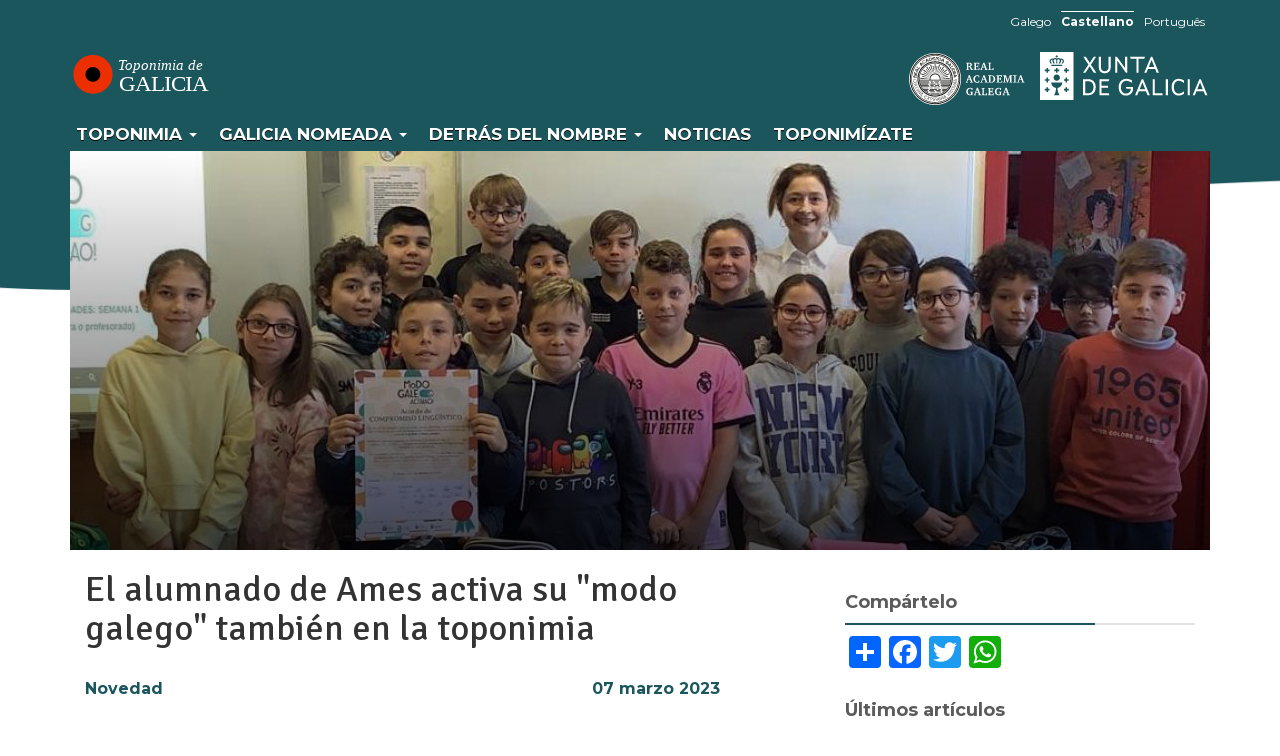

--- FILE ---
content_type: text/html; charset=UTF-8
request_url: https://toponimia.xunta.gal/es/nova/el-alumnado-de-ames-activa-su-modo-galego-tambien-en-la-toponimia
body_size: 40694
content:
<!DOCTYPE html>
<html  lang="es" dir="ltr" prefix="content: http://purl.org/rss/1.0/modules/content/  dc: http://purl.org/dc/terms/  foaf: http://xmlns.com/foaf/0.1/  og: http://ogp.me/ns#  rdfs: http://www.w3.org/2000/01/rdf-schema#  schema: http://schema.org/  sioc: http://rdfs.org/sioc/ns#  sioct: http://rdfs.org/sioc/types#  skos: http://www.w3.org/2004/02/skos/core#  xsd: http://www.w3.org/2001/XMLSchema# " data-version="02.00.06">
  <head>
    <meta charset="utf-8" />
<script async src="https://www.googletagmanager.com/gtag/js?id=UA-34085932-8"></script>
<script>window.dataLayer = window.dataLayer || [];function gtag(){dataLayer.push(arguments)};gtag("js", new Date());gtag("set", "developer_id.dMDhkMT", true);gtag("config", "UA-34085932-8", {"groups":"default","anonymize_ip":true,"page_placeholder":"PLACEHOLDER_page_path","allow_ad_personalization_signals":false});</script>
<meta name="description" content="Alrededor de tres mil niños y niñas que cursan el segundo ciclo de infantil y la primaria en el ayuntamiento de Ames se marcaron un reto: activar su “modo galego” durante tres semanas." />
<link rel="canonical" href="https://toponimia.xunta.gal/es/nova/el-alumnado-de-ames-activa-su-modo-galego-tambien-en-la-toponimia" />
<meta name="Generator" content="Drupal 9 (https://www.drupal.org)" />
<meta name="MobileOptimized" content="width" />
<meta name="HandheldFriendly" content="true" />
<meta name="viewport" content="width=device-width, initial-scale=1.0" />
<style>div#sliding-popup, div#sliding-popup .eu-cookie-withdraw-banner, .eu-cookie-withdraw-tab {background: #595959} div#sliding-popup.eu-cookie-withdraw-wrapper { background: transparent; } #sliding-popup h1, #sliding-popup h2, #sliding-popup h3, #sliding-popup p, #sliding-popup label, #sliding-popup div, .eu-cookie-compliance-more-button, .eu-cookie-compliance-secondary-button, .eu-cookie-withdraw-tab { color: #ffffff;} .eu-cookie-withdraw-tab { border-color: #ffffff;}</style>
<link rel="icon" href="/themes/custom/toponimia_theme/favicon.ico" type="image/svg+xml" />
<link rel="alternate" hreflang="gl" href="https://toponimia.xunta.gal/gl/nova/rapazada-amesa-activa-o-seu-modo-galego-tamen-na-toponimia" />
<link rel="alternate" hreflang="es" href="https://toponimia.xunta.gal/es/nova/el-alumnado-de-ames-activa-su-modo-galego-tambien-en-la-toponimia" />
<link rel="alternate" hreflang="pt-pt" href="https://toponimia.xunta.gal/pt/nova/os-jovens-de-ames-ativam-o-seu-modo-galego-tambem-na-toponimia" />
<script src="/sites/default/files/google_tag/googleanalytics/google_tag.script.js?swnjcz" defer></script>
<script>window.a2a_config=window.a2a_config||{};a2a_config.callbacks=[];a2a_config.overlays=[];a2a_config.templates={};</script>

    <title>El alumnado de Ames activa su &quot;modo galego&quot; también en la toponimia | Toponimia de Galicia</title>
    <link rel="stylesheet" media="all" href="/sites/default/files/css/css_X6Err021cZEWL0JBwoS6UvHyV4N-Xw8Wux8iQ2l56lA.css" />
<link rel="stylesheet" media="all" href="https://cdn.jsdelivr.net/npm/bootstrap@3.4.1/dist/css/bootstrap.min.css" integrity="sha256-bZLfwXAP04zRMK2BjiO8iu9pf4FbLqX6zitd+tIvLhE=" crossorigin="anonymous" />
<link rel="stylesheet" media="all" href="https://cdn.jsdelivr.net/npm/@unicorn-fail/drupal-bootstrap-styles@0.0.2/dist/3.4.0/8.x-3.x/drupal-bootstrap.min.css" integrity="sha512-tGFFYdzcicBwsd5EPO92iUIytu9UkQR3tLMbORL9sfi/WswiHkA1O3ri9yHW+5dXk18Rd+pluMeDBrPKSwNCvw==" crossorigin="anonymous" />
<link rel="stylesheet" media="all" href="/sites/default/files/css/css_BP_6CHptQ-_0xpiQOxlllwkWtyxyg_nN09kvyPXhJy4.css" />
<link rel="stylesheet" media="all" href="//fonts.googleapis.com/css?family=Montserrat:Montserrat:400,700" />
<link rel="stylesheet" media="all" href="//fonts.googleapis.com/css?family=Signika:Montserrat:400,700" />

    
  </head>
  <body class="path-node page-node-type-nova has-glyphicons">
    <noscript><iframe src="https://www.googletagmanager.com/ns.html?id=GTM-KW6VDJD" height="0" width="0" style="display:none;visibility:hidden" title="Gootle Tag Manager Container"></iframe></noscript>
      <div class="dialog-off-canvas-main-canvas" data-off-canvas-main-canvas>
    

          <header class="" id="navbar" role="banner">
        <div class="barra-superior"></div>
        <a href="#main-content" class="visually-hidden focusable skip-link">
          Pasar al contenido principal
        </a>

      <div class="navbar-header affix">

                  <div class="container">
                    <div class="region region-navigation">
    <section class="language-switcher-language-url block block-language block-language-blocklanguage-interface clearfix" id="block-selectordeidioma" role="navigation">
  
    

      <ul class="links"><li hreflang="gl" data-drupal-link-system-path="node/661" class="gl"><a href="/gl/nova/rapazada-amesa-activa-o-seu-modo-galego-tamen-na-toponimia" class="language-link" xml:lang="gl" lang="gl" hreflang="gl" data-drupal-link-system-path="node/661">Galego</a></li><li hreflang="es" data-drupal-link-system-path="node/661" class="es is-active"><a href="/es/nova/el-alumnado-de-ames-activa-su-modo-galego-tambien-en-la-toponimia" class="language-link is-active" xml:lang="es" lang="es" hreflang="es" data-drupal-link-system-path="node/661">Castellano</a></li><li hreflang="pt-pt" data-drupal-link-system-path="node/661" class="pt-pt"><a href="/pt/nova/os-jovens-de-ames-ativam-o-seu-modo-galego-tambem-na-toponimia" class="language-link" xml:lang="pt-pt" lang="pt-pt" hreflang="pt-pt" data-drupal-link-system-path="node/661">Português</a></li></ul>
  </section>

      <a class="logo navbar-btn pull-left" href="/es" title="Toponimia de Galicia" rel="home">
      <img src="/sites/default/files/logoToponimia_0_0.svg" alt="Toponimia de Galicia" />
    </a>
      <section id="block-logoxuntaheader" class="block block-block-content block-block-contentb44eb386-99e7-49ea-a907-9806e2b5ab79 clearfix">
  
    

      
            <div class="field field--name-body field--type-text-with-summary field--label-hidden field--item"><div class="logos-corporativos"><a class="logo-rag navbar-btn pull-left" href="https://academia.gal/" target="_blank" title="Real Academia Galega">RAG</a><a class="logo-xunta navbar-btn pull-left" href="https://www.xunta.gal/portada" target="_blank" title="Xunta de Galicia">Xunta de Galicia</a></div>
</div>
      
  </section>

<nav role="navigation" aria-labelledby="block-navegacionprincipal-menu" id="block-navegacionprincipal">
            <h2 class="sr-only" id="block-navegacionprincipal-menu">Navegación principal</h2>

      
      <ul class="menu menu--main nav navbar-nav">
                      <li class="expanded dropdown first">
                                                                    <a href="/es" class="dropdown-toggle" data-toggle="dropdown" data-drupal-link-system-path="&lt;front&gt;">Toponimia <span class="caret"></span></a>
                        <ul class="dropdown-menu">
                      <li class="first">
                                        <a href="/es/toponimia" data-drupal-link-system-path="node/17">Introducción</a>
              </li>
                      <li>
                                        <a href="/es/toponimia/normativa" data-drupal-link-system-path="node/81">Normativa</a>
              </li>
                      <li>
                                        <a href="/es/toponimia/comision" data-drupal-link-system-path="node/82">Comisión de toponimia</a>
              </li>
                      <li>
                                        <a href="/es/toponimia/publicacions-de-interese" data-drupal-link-system-path="toponimia/publicacions-de-interese">Publicaciones de interés</a>
              </li>
                      <li class="last">
                                        <a href="/es/topinimia/ligazons" data-drupal-link-system-path="node/124">Enlaces de interés</a>
              </li>
        </ul>
  
              </li>
                      <li class="expanded dropdown">
                                                                    <a href="/es/proxecto/actual" class="dropdown-toggle" data-toggle="dropdown" data-drupal-link-system-path="node/125">Galicia Nomeada <span class="caret"></span></a>
                        <ul class="dropdown-menu">
                      <li class="first">
                                        <a href="/es/proxecto/antigo-ptg" data-drupal-link-system-path="node/127">El proyecto anterior: PTG</a>
              </li>
                      <li>
                                        <a href="/es/proxecto/actual" data-drupal-link-system-path="node/125">El proyecto actual: Galicia Nomeada</a>
              </li>
                      <li>
                                        <a href="/es/colabora-con-nosotros" data-drupal-link-system-path="node/19">Colabora con nosotros</a>
              </li>
                      <li>
                                        <a href="/es/proxecto/toponimos-por-concello" data-drupal-link-system-path="node/126">Estado de recogida: Topónimos por municipio </a>
              </li>
                      <li class="last">
                                        <a href="/es/proxecto/experiencias" data-drupal-link-system-path="proxecto/experiencias">Experiencias de recogida</a>
              </li>
        </ul>
  
              </li>
                      <li class="expanded dropdown">
                                                                    <a href="/es/detras-do-nome" class="dropdown-toggle" data-toggle="dropdown" data-drupal-link-system-path="detras-do-nome">Detrás del nombre <span class="caret"></span></a>
                        <ul class="dropdown-menu">
                      <li class="first">
                                        <a href="/es/detras-do-nome" data-drupal-link-system-path="detras-do-nome">Detrás del nombre</a>
              </li>
                      <li>
                                        <a href="/es/detras/seminario-responde" data-drupal-link-system-path="node/134">El seminario de Onomástica responde</a>
              </li>
                      <li>
                                        <a href="/es/detras/os-nomes-da-nosa-terra" data-drupal-link-system-path="node/885">Los nombres de nuestra tierra</a>
              </li>
                      <li class="last">
                                        <a href="/es/listado-de-sab-as-que" data-drupal-link-system-path="listado-de-sab-as-que">Sabías que...</a>
              </li>
        </ul>
  
              </li>
                      <li>
                                        <a href="/es/novas" data-drupal-link-system-path="novas">Noticias</a>
              </li>
                      <li class="last">
                                        <a href="/es/toponimizate" data-drupal-link-system-path="node/699">Toponimízate</a>
              </li>
        </ul>
  

  </nav>

  </div>

                  </div>
        

                          <button type="button" class="navbar-toggle" data-toggle="collapse" data-target="#navbar-collapse">
            <span class="sr-only">Toggle navigation</span>
            <span class="icon-bar"></span>
            <span class="icon-bar"></span>
            <span class="icon-bar"></span>
          </button>
              </div>

                    <div id="navbar-collapse" class="navbar-collapse collapse">
            <div class="region region-navigation-collapsible">
    <nav role="navigation" aria-labelledby="block-mainnavigation-menu" id="block-mainnavigation">
            <h2 class="sr-only" id="block-mainnavigation-menu">Menu principal</h2>

      
      <ul class="menu menu--main nav navbar-nav">
                      <li class="expanded dropdown first">
                                                                    <a href="/es" class="dropdown-toggle" data-toggle="dropdown" data-drupal-link-system-path="&lt;front&gt;">Toponimia <span class="caret"></span></a>
                        <ul class="dropdown-menu">
                      <li class="first">
                                        <a href="/es/toponimia" data-drupal-link-system-path="node/17">Introducción</a>
              </li>
                      <li>
                                        <a href="/es/toponimia/normativa" data-drupal-link-system-path="node/81">Normativa</a>
              </li>
                      <li>
                                        <a href="/es/toponimia/comision" data-drupal-link-system-path="node/82">Comisión de toponimia</a>
              </li>
                      <li>
                                        <a href="/es/toponimia/publicacions-de-interese" data-drupal-link-system-path="toponimia/publicacions-de-interese">Publicaciones de interés</a>
              </li>
                      <li class="last">
                                        <a href="/es/topinimia/ligazons" data-drupal-link-system-path="node/124">Enlaces de interés</a>
              </li>
        </ul>
  
              </li>
                      <li class="expanded dropdown">
                                                                    <a href="/es/proxecto/actual" class="dropdown-toggle" data-toggle="dropdown" data-drupal-link-system-path="node/125">Galicia Nomeada <span class="caret"></span></a>
                        <ul class="dropdown-menu">
                      <li class="first">
                                        <a href="/es/proxecto/antigo-ptg" data-drupal-link-system-path="node/127">El proyecto anterior: PTG</a>
              </li>
                      <li>
                                        <a href="/es/proxecto/actual" data-drupal-link-system-path="node/125">El proyecto actual: Galicia Nomeada</a>
              </li>
                      <li>
                                        <a href="/es/colabora-con-nosotros" data-drupal-link-system-path="node/19">Colabora con nosotros</a>
              </li>
                      <li>
                                        <a href="/es/proxecto/toponimos-por-concello" data-drupal-link-system-path="node/126">Estado de recogida: Topónimos por municipio </a>
              </li>
                      <li class="last">
                                        <a href="/es/proxecto/experiencias" data-drupal-link-system-path="proxecto/experiencias">Experiencias de recogida</a>
              </li>
        </ul>
  
              </li>
                      <li>
                                        <a href="/es/detras-do-nome" data-drupal-link-system-path="detras-do-nome">Detrás del nombre</a>
              </li>
                      <li>
                                        <a href="/es/novas" data-drupal-link-system-path="novas">Noticias</a>
              </li>
                      <li class="last">
                                        <a href="/es/toponimizate" data-drupal-link-system-path="node/699">Toponimízate</a>
              </li>
        </ul>
  

  </nav>
<section class="language-switcher-language-url block block-language block-language-blocklanguage-interface clearfix" id="block-alternadordeidioma" role="navigation">
  
    

      <ul class="links"><li hreflang="gl" data-drupal-link-system-path="node/661" class="gl"><a href="/gl/nova/rapazada-amesa-activa-o-seu-modo-galego-tamen-na-toponimia" class="language-link" xml:lang="gl" lang="gl" hreflang="gl" data-drupal-link-system-path="node/661">Galego</a></li><li hreflang="es" data-drupal-link-system-path="node/661" class="es is-active"><a href="/es/nova/el-alumnado-de-ames-activa-su-modo-galego-tambien-en-la-toponimia" class="language-link is-active" xml:lang="es" lang="es" hreflang="es" data-drupal-link-system-path="node/661">Castellano</a></li><li hreflang="pt-pt" data-drupal-link-system-path="node/661" class="pt-pt"><a href="/pt/nova/os-jovens-de-ames-ativam-o-seu-modo-galego-tambem-na-toponimia" class="language-link" xml:lang="pt-pt" lang="pt-pt" hreflang="pt-pt" data-drupal-link-system-path="node/661">Português</a></li></ul>
  </section>


  </div>

        </div>
            <div class="oculta">
          <section class="block block-toponimia block-buscador-block clearfix">
  
    

      <form class="buscador-form" data-drupal-selector="buscador-form" action="/es/nova/el-alumnado-de-ames-activa-su-modo-galego-tambien-en-la-toponimia" method="post" id="buscador-form" accept-charset="UTF-8">
  <div class="form-item js-form-item form-type-textfield js-form-type-textfield form-item-termino js-form-item-termino form-group">
      <label for="edit-termino" class="control-label">Busca en el visor de topónimos</label>
  
  
  <input placeholder="Busca en el visor de topónimos" data-drupal-selector="edit-termino" class="form-text form-control" type="text" id="edit-termino" name="termino" value="" size="60" maxlength="128" />

  
  
  </div>
<input autocomplete="off" data-drupal-selector="form-szmjsyycrh5uy3qkk7plubvx-ole1wzva0tikw6mu6e" type="hidden" name="form_build_id" value="form-sZMjSYYCrh5Uy3QKk7pluBvX-OlE1wZvA0TIkW6Mu6E" /><input data-drupal-selector="edit-buscador-form" type="hidden" name="form_id" value="buscador_form" /><button data-drupal-selector="edit-buttom" class="button js-form-submit form-submit btn-default btn icon-before" type="submit" id="edit-buttom" name="submit" value=""><span class="glyphicon glyphicon-search"></span></button>
</form>

  </section>


      </div>


    </header>
  
  <main class="main-container container js-quickedit-main-content">
    <div class="row">
            
            
                  <section class="col-sm-12">

                                      <div class="highlighted">  <div class="region region-highlighted">
    <div data-drupal-messages-fallback class="hidden"></div>

  </div>
</div>
                  
                
                

          <div id="sabias-que">
            <a href="#" class="boton-sabiasque" data-toggle="modal" data-target="#myModal">
              <span class="glyphicon glyphicon-question-sign"></span>
              <span class="texto"> Sabías que...</span>

            </a>
          </div>


          <a id="main-content"></a>
                      <div class="region region-content">
      <article role="article" about="/es/nova/el-alumnado-de-ames-activa-su-modo-galego-tambien-en-la-toponimia" class="nova full clearfix">
  <div class="contenedor-image-nova">
    <div class="image-nova" style="background-image:url('/sites/default/files/styles/novas_1140x400/public/nova/2023-03/modo.jpg?itok=AihRPqaP')"></div>
  </div>

  
    

  
  <div class="content">
    <div class="col-xs-12 col-md-7">
      <h1>
<span>El alumnado de Ames activa su &quot;modo galego&quot; también en la toponimia</span>
</h1>



              
            <div class="field field--name-field-data-nova field--type-datetime field--label-hidden field--item"><time datetime="2023-03-07T08:09:09Z">07 Marzo 2023</time>
</div>
      
                      
            
      <div class="field field--name-field-tipo field--type-entity-reference field--label-hidden field--items">
              <div class="field--item"><a href="/es/taxonomy/term/20" hreflang="es">Novedad</a></div>
          </div>
  
            <div class="field field--name-body field--type-text-with-summary field--label-hidden field--item"><p>Alrededor de tres mil niños y niñas que cursan el segundo ciclo de infantil y la primaria en el ayuntamiento de Ames se marcaron un reto: activar su “modo galego” durante tres semanas. Se trata de un proyecto de inmersión lingüística creado por la <a href="http://academia.gal/">Real Academia Galega</a> y el <a href="https://www.concellodeames.gal/">Concello de Ames</a> con el nombre de “<a href="http://modogalego.academia.gal/"><strong>Modo galego, actívao</strong></a>”, que se enmarca en la colaboración que mantienen ambas instituciones desde hace cinco años en relación con la lengua en la infancia.</p>
<p>Durante estos 21 días, los diferentes centros participantes (la Escola de Educación Infantil do Milladoiro; las escuelas unitarias de Covas y de A Igrexa; y los colegios de Barouta, A Maía, Ventín y Campo do Muíño) promueven toda una serie de actividades y reflexiones para normalizar el uso del idioma no solo en el día a día en las escuelas, sino también en el ámbito extraescolar, familiar y en el ocio. Y entre las diferentes acciones desarrolladas también tenían que estar presentes el proyecto colaborativo <a href="https://galicianomeada.xunta.gal/">Galicia Nomeada</a> y la toponimia amesá formando parte de la actividad titulada “<a href="http://modogalego.academia.gal/2023/03/dia-9-terra-que-pisades-polo-seu-nome.html">A terra que pisades, polo seu nome</a>”. </p>
<p>En esta segunda semana de actividades que acaba de comenzar, se buscará reforzar la vinculación de la chavalada entre la lengua y el territorio mediante el conocimiento de su contorno más inmediato. Y en él, los nombres de lugar tienen uno de los papeles más importantes. “Mapeando Ames” será el resultado del trabajo de los niños, que consistirá en la elaboración colaborativa entre los centros de un mapa de Ames. Cada uno de los alumnos reflexionará sobre los lugares que forman parte de su vida cotidiana e irá nombrándolos. En cada nombre irán incluyendo una breve etimología inventada en clave humorística, acción que sirve para introducir los niños y niñas en el mundo de las etimologías y en las leyendas populares. Para registrar todo el trabajo que realizarán los y las chicas tendrán dos vías: una analógica y otra digital, aunque el punto en común de las dos será la plataforma Galicia Nomeada.</p>
<p>Toda la información sobre esta y otras actividades está en la web del programa, donde además están disponibles los manuales para el profesorado, un material de mucha utilidad que puede servir de base para que se propague esta grande iniciativa por otros centros de enseñanza del país.</p>
<p>Desde Galicia Nomeada queremos darle la enhorabuena al Seminario de Sociolingüística de la RAG y al Concello de Ames por esta iniciativa.</p>
</div>
      
  <div class="field field--name-field-ligazon-nova field--type-link field--label-above">
    <div class="field--label">Ligazóns</div>
          <div class="field--items">
              <div class="field--item"><a href="http://modogalego.academia.gal/" target="_blank">Web do programa &quot;Modo galego, actívao!&quot;</a></div>
              </div>
      </div>



    
      <div class="field--label">Tipos</div>
          <section class="views-exposed-form bef-exposed-form block block-views block-views-exposed-filter-blocknovas-page-1 clearfix" data-bef-auto-submit-full-form="" data-bef-auto-submit="" data-bef-auto-submit-delay="500" data-drupal-selector="views-exposed-form-novas-page-1" id="block-formularioexpostonovaspage-1">
  
    

      <form action="/es/novas" method="get" id="views-exposed-form-novas-page-1" accept-charset="UTF-8">
  <div class="form--inline form-inline clearfix">
  <div class="form-item js-form-item form-type-select js-form-type-select form-item-field-tipo-target-id js-form-item-field-tipo-target-id form-group">
      <label for="edit-field-tipo-target-id" class="control-label">Tipo</label>
  
  
  <div data-drupal-selector="edit-field-tipo-target-id" class="form-select bef-links" id="edit-field-tipo-target-id" name="field_tipo_target_id">
                    <ul><li><a href="/es/novas" id="edit-field-tipo-target-id-all" name="field_tipo_target_id[All]" class="bef-link bef-link--selected">Cualquiera</a>                      <li><a href="/es/novas?field_tipo_target_id=20" id="edit-field-tipo-target-id-20" name="field_tipo_target_id[20]" class="bef-link">Novedad</a>                      <li><a href="/es/novas?field_tipo_target_id=384" id="edit-field-tipo-target-id-384" name="field_tipo_target_id[384]" class="bef-link">Toponimízate</a>                      <li><a href="/es/novas?field_tipo_target_id=18" id="edit-field-tipo-target-id-18" name="field_tipo_target_id[18]" class="bef-link">Prensa</a>                      <li><a href="/es/novas?field_tipo_target_id=19" id="edit-field-tipo-target-id-19" name="field_tipo_target_id[19]" class="bef-link">Exposición</a></li></ul>      </div>


  
  
  </div>
<div data-drupal-selector="edit-actions" class="form-actions form-group js-form-wrapper form-wrapper" id="edit-actions"><button data-bef-auto-submit-click="" class="js-hide button js-form-submit form-submit btn-info btn" data-drupal-selector="edit-submit-novas" type="submit" id="edit-submit-novas" value="Aplicar" name="">Aplicar</button></div>

</div>

</form>

  </section>


      </div>
    <div class="col-xs-12 col-md-1">
    </div>
    <div class="col-xs-12 col-md-4 sidebar-lateral">
        <div class="comparte">
          <div class="field--label">Compártelo</div>
          <span class="a2a_kit a2a_kit_size_32 addtoany_list" data-a2a-url="https://toponimia.xunta.gal/es/nova/el-alumnado-de-ames-activa-su-modo-galego-tambien-en-la-toponimia" data-a2a-title="El alumnado de Ames activa su &quot;modo galego&quot; también en la toponimia"><a class="a2a_dd addtoany_share" href="https://www.addtoany.com/share#url=https%3A%2F%2Ftoponimia.xunta.gal%2Fes%2Fnova%2Fel-alumnado-de-ames-activa-su-modo-galego-tambien-en-la-toponimia&amp;title=El%20alumnado%20de%20Ames%20activa%20su%20%22modo%20galego%22%20tambi%C3%A9n%20en%20la%20toponimia"></a><a class="a2a_button_facebook"></a><a class="a2a_button_twitter"></a><a class="a2a_button_whatsapp"></a></span>
        </div>
        <div class="artigos">
          <div class="field--label">Últimos artículos</div>
          <div class="views-element-container form-group"><div class="view view-ultimas-novas view-id-ultimas_novas view-display-id-block_2 js-view-dom-id-93003a9681f39b26d5fb1dde54ac49cb57ad9bd0475cd7794f267144fa094868">
  
    
      
      <div class="view-content">
          <div class="views-row"><div class="views-field views-field-title"><span class="field-content"><a href="/es/nova/el-cpi-ponte-carreira-inclue-galicia-nomeada-en-su-proyecto-didactico" hreflang="es">El CPI Ponte Carreira inclúe Galicia Nomeada en su proyecto didáctico</a></span></div></div>
    <div class="views-row"><div class="views-field views-field-title"><span class="field-content"><a href="/es/nova/la-asociacion-cultural-os-penoucos-de-o-baixo-ulla-se-suma-al-proyecto-galicia-nomeada" hreflang="es">La Asociación Cultural Os Penoucos de O Baixo Ulla se suma al proyecto Galicia Nomeada</a></span></div></div>
    <div class="views-row"><div class="views-field views-field-title"><span class="field-content"><a href="/es/nova/galicia-nomeada-participo-en-una-jornada-del-consello-da-cultura-galega-sobre-la-salvaguardia" hreflang="es">Galicia Nomeada participó en una jornada del Consello da Cultura Galega sobre la salvaguardia del Patrimonio Cultural Inmaterial</a></span></div></div>
    <div class="views-row"><div class="views-field views-field-title"><span class="field-content"><a href="/es/nova/exito-de-participacion-en-val-do-dubra-en-la-charla-de-despedida-de-la-campana-toponimizate" hreflang="es">Éxito de participación en Val do Dubra en la charla de despedida de la campaña Toponimízate 2025 </a></span></div></div>
    <div class="views-row"><div class="views-field views-field-title"><span class="field-content"><a href="/es/nova/val-do-dubra-bajara-el-telon-la-campana-toponimizate-2025" hreflang="es">Val do Dubra bajará el telón a la campaña Toponimízate 2025</a></span></div></div>

    </div>
  
          </div>
</div>

        </div>
        <div class="relacionados">
          <div class="field--label">Relacionados</div>
          <div class="views-element-container form-group"><div class="view view-ultimas-novas view-id-ultimas_novas view-display-id-block_1 js-view-dom-id-9b29d412b66bff51418d99a462390592a6bff747018a51925e12c865027a198d">
  
    
      
      <div class="view-content">
          <div class="views-row"><div class="views-field views-field-title"><span class="field-content"><a href="/es/nova/el-cpi-ponte-carreira-inclue-galicia-nomeada-en-su-proyecto-didactico" hreflang="es">El CPI Ponte Carreira inclúe Galicia Nomeada en su proyecto didáctico</a></span></div></div>
    <div class="views-row"><div class="views-field views-field-title"><span class="field-content"><a href="/es/nova/la-asociacion-cultural-os-penoucos-de-o-baixo-ulla-se-suma-al-proyecto-galicia-nomeada" hreflang="es">La Asociación Cultural Os Penoucos de O Baixo Ulla se suma al proyecto Galicia Nomeada</a></span></div></div>
    <div class="views-row"><div class="views-field views-field-title"><span class="field-content"><a href="/es/nova/galicia-nomeada-participo-en-una-jornada-del-consello-da-cultura-galega-sobre-la-salvaguardia" hreflang="es">Galicia Nomeada participó en una jornada del Consello da Cultura Galega sobre la salvaguardia del Patrimonio Cultural Inmaterial</a></span></div></div>
    <div class="views-row"><div class="views-field views-field-title"><span class="field-content"><a href="/es/nova/el-seminario-de-onomastica-explica-los-vecinos-de-caniza-las-razones-del-cambio-de-nombre-del" hreflang="es">El Seminario de Onomástica explica a los vecinos de A Caniza las razones del cambio de nombre del concello</a></span></div></div>
    <div class="views-row"><div class="views-field views-field-title"><span class="field-content"><a href="/es/nova/la-plataforma-por-la-defensa-del-monte-se-implica-con-galicia-nomeada" hreflang="es">La Plataforma por la Defensa del Monte se implica con Galicia Nomeada</a></span></div></div>

    </div>
  
          </div>
</div>

        </div>
    </div>
  </div>
</article>

<section id="block-bloquesabiasque-2" class="block block-toponimia block-sabiasque-block clearfix">
  
    

       <div id="myModal" class="modal fade" role="dialog" tabindex="-1" aria-labelledby="myModalLabel">
          <div class="modal-dialog" role="document">
            <div class="modal-content">
              <div class="modal-header">
                <a href="#" class="close" data-dismiss="modal">×</a>
                <div class="modal-title">Sabías que...</div>
              </div>
              <div class="modal-body"><p>Sabías que Mondoñedo é un topónimo que se "<a data-entity-substitution="canonical" data-entity-type="node" data-entity-uuid="b5dab3c4-ae23-4fb5-9874-242752e4b5dc" href="/node/185">desprazou</a>" máis de 15 quilómetros?</p>
</div>
            </div>
          </div>
        </div>
  </section>


  </div>

              </section>

                </div>
  </main>

      <footer class="footer" role="contentinfo">
        <div class="region region-footer">
    <section id="block-bloquepiecodigo" class="block block-toponimia block-footer-block clearfix">
  
    

      <div class="prefooter">
      <div class="row">
      <div class="col-xs-12 col-sm-12 col-md-12 col-lg-12 center" id="small-img">
      <ul>
        <li><img width="272" height="60" alt="geoarpad" data-entity-type="file" data-entity-uuid="31516c96-9f0e-487f-bdd7-47ea0699e8fb" src="https://toponimia.xunta.gal/themes/custom/toponimia_theme/images/geoarpad.svg" /></li>
        <li><img width="327" height="60" alt="Xacobeo 2021" data-entity-type="file" data-entity-uuid="3151696-9f0e-487f-bdd7-47ea0699e8fb" src="https://toponimia.xunta.gal/themes/custom/toponimia_theme/images/Xacobeo_vermello.svg" /></li>
        <li><img width="225" height="60" class="interreg" alt="interreg" data-entity-type="file" data-entity-uuid="31516c96-9f0e-487f-bdd7-47ea0699e8fb" src="https://toponimia.xunta.gal/themes/custom/toponimia_theme/images/interreg.svg" /></li>
      </ul>
      </div>
      </div>
      </div>

      <div class="container">
      <div class="row">
      <div class="col-xs-12 col-md-2">
      <div class="logo-xunta"><a href="https://www.xunta.gal/portada" title="Xunta de Galicia"><span>Xunta de Galicia</span></a> <a class="div-logo-galicia" href="https://www.turismo.gal/inicio" title="Turismo Galicia"><span>Galicia</span></a></div>
      </div>

      <div class="col-xs-12 col-md-8">
      <div class="links-xunta">
      <p><img alt="CC" class="logocc lazy" src="https://toponimia.xunta.gal/sites/default/files//inline-images/logo_cc_.svg" />Xunta de Galicia.  Información mantida e publicada en internet pola Xunta de Galicia</p>

      <ul>
        <li><a href="https://www.xunta.gal/sistema-integrado-de-atencion-a-cidadania" target="_blank">Atención a la ciudadanía</a></li>
        <li><span>|</span></li><li><a href="https://toponimia.xunta.gal/es/accesibilidad">Accesibilidad</a></li>
        <li><span>|</span></li><li><a href="https://toponimia.xunta.gal/es/aviso-legal">Aviso legal</a></li>
        <li><span>|</span></li>
        <li><a href="https://toponimia.xunta.gal/sitemap">Mapa del portal</a></li>
      </ul>
      </div>
      </div>

      <div class="col-xs-12 col-md-2"><a class="logo-galicia" href="https://www.turismo.gal/inicio" title="Turismo Galicia"><span>Galicia</span></a></div>
      </div>
      </div>
  </section>


  </div>

    </footer>
  
  </div>

    
    <script type="application/json" data-drupal-selector="drupal-settings-json">{"path":{"baseUrl":"\/","scriptPath":null,"pathPrefix":"es\/","currentPath":"node\/661","currentPathIsAdmin":false,"isFront":false,"currentLanguage":"es"},"pluralDelimiter":"\u0003","suppressDeprecationErrors":true,"colorbox":{"opacity":"0.85","current":"{current} de {total}","previous":"\u00ab Anterior","next":"Siguiente \u00bb","close":"Cerrar","maxWidth":"98%","maxHeight":"98%","fixed":true,"mobiledetect":true,"mobiledevicewidth":"480px"},"google_analytics":{"account":"UA-34085932-8","trackOutbound":true,"trackMailto":true,"trackTel":true,"trackDownload":true,"trackDownloadExtensions":"7z|aac|arc|arj|asf|asx|avi|bin|csv|doc(x|m)?|dot(x|m)?|exe|flv|gif|gz|gzip|hqx|jar|jpe?g|js|mp(2|3|4|e?g)|mov(ie)?|msi|msp|pdf|phps|png|ppt(x|m)?|pot(x|m)?|pps(x|m)?|ppam|sld(x|m)?|thmx|qtm?|ra(m|r)?|sea|sit|tar|tgz|torrent|txt|wav|wma|wmv|wpd|xls(x|m|b)?|xlt(x|m)|xlam|xml|z|zip","trackColorbox":true},"numeros_administrados":{"toponimos":"544032","toponimos_new":"94619","usuarios":"4177"},"eu_cookie_compliance":{"cookie_policy_version":"1.0.0","popup_enabled":true,"popup_agreed_enabled":false,"popup_hide_agreed":false,"popup_clicking_confirmation":false,"popup_scrolling_confirmation":false,"popup_html_info":"\u003Cdiv role=\u0022alertdialog\u0022 aria-labelledby=\u0022popup-text\u0022  class=\u0022eu-cookie-compliance-banner eu-cookie-compliance-banner-info eu-cookie-compliance-banner--opt-in\u0022\u003E\n  \u003Cdiv class=\u0022popup-content info eu-cookie-compliance-content\u0022\u003E\n    \u003Cdiv id=\u0022popup-text\u0022 class=\u0022eu-cookie-compliance-message\u0022\u003E\n      \u003Cp\u003EEste portal utiliza cookies propias de tipo t\u00e9cnico y de terceros para mejorar, mediante el an\u00e1lisis de la navegaci\u00f3n, el servicio ofrecido. Las cookies no se utilizan para recoger datos personales.\u003C\/p\u003E\n\n          \u003C\/div\u003E\n\n    \n    \u003Cdiv id=\u0022popup-buttons\u0022 class=\u0022eu-cookie-compliance-buttons\u0022\u003E\n      \u003Cbutton type=\u0022button\u0022 class=\u0022agree-button eu-cookie-compliance-secondary-button\u0022\u003EDe acuerdo\u003C\/button\u003E\n              \u003Cbutton type=\u0022button\u0022 class=\u0022decline-button eu-cookie-compliance-default-button\u0022\u003ENo, gracias\u003C\/button\u003E\n          \u003C\/div\u003E\n  \u003C\/div\u003E\n\u003C\/div\u003E","use_mobile_message":false,"mobile_popup_html_info":"\u003Cdiv role=\u0022alertdialog\u0022 aria-labelledby=\u0022popup-text\u0022  class=\u0022eu-cookie-compliance-banner eu-cookie-compliance-banner-info eu-cookie-compliance-banner--opt-in\u0022\u003E\n  \u003Cdiv class=\u0022popup-content info eu-cookie-compliance-content\u0022\u003E\n    \u003Cdiv id=\u0022popup-text\u0022 class=\u0022eu-cookie-compliance-message\u0022\u003E\n      \n          \u003C\/div\u003E\n\n    \n    \u003Cdiv id=\u0022popup-buttons\u0022 class=\u0022eu-cookie-compliance-buttons\u0022\u003E\n      \u003Cbutton type=\u0022button\u0022 class=\u0022agree-button eu-cookie-compliance-secondary-button\u0022\u003EDe acuerdo\u003C\/button\u003E\n              \u003Cbutton type=\u0022button\u0022 class=\u0022decline-button eu-cookie-compliance-default-button\u0022\u003ENo, gracias\u003C\/button\u003E\n          \u003C\/div\u003E\n  \u003C\/div\u003E\n\u003C\/div\u003E","mobile_breakpoint":768,"popup_html_agreed":false,"popup_use_bare_css":false,"popup_height":"auto","popup_width":"100%","popup_delay":1000,"popup_link":"\/es","popup_link_new_window":true,"popup_position":false,"fixed_top_position":true,"popup_language":"es","store_consent":false,"better_support_for_screen_readers":false,"cookie_name":"","reload_page":false,"domain":"","domain_all_sites":null,"popup_eu_only_js":false,"cookie_lifetime":100,"cookie_session":0,"set_cookie_session_zero_on_disagree":null,"disagree_do_not_show_popup":false,"method":"opt_in","automatic_cookies_removal":false,"allowed_cookies":"","withdraw_markup":"\u003Cbutton type=\u0022button\u0022 class=\u0022eu-cookie-withdraw-tab\u0022\u003EOpciones de privacidad\u003C\/button\u003E\n\u003Cdiv role=\u0022alertdialog\u0022 aria-labelledby=\u0022popup-text\u0022 class=\u0022eu-cookie-withdraw-banner\u0022\u003E\n  \u003Cdiv class=\u0022popup-content info eu-cookie-compliance-content\u0022\u003E\n    \u003Cdiv id=\u0022popup-text\u0022 class=\u0022eu-cookie-compliance-message\u0022\u003E\n      \u003Cp\u003EEste portal utiliza cookies propias de tipo t\u00e9cnico y de terceros para mejorar, mediante el an\u00e1lisis de la navegaci\u00f3n, el servicio ofrecido. Las cookies no se utilizan para recoger datos personales. \u003C\/p\u003E\n\n    \u003C\/div\u003E\n    \u003Cdiv id=\u0022popup-buttons\u0022 class=\u0022eu-cookie-compliance-buttons\u0022\u003E\n      \u003Cbutton type=\u0022button\u0022 class=\u0022eu-cookie-withdraw-button\u0022\u003E Retirar el consentimiento\u003C\/button\u003E\n    \u003C\/div\u003E\n  \u003C\/div\u003E\n\u003C\/div\u003E","withdraw_enabled":false,"reload_options":null,"reload_routes_list":null,"withdraw_button_on_info_popup":null,"cookie_categories":[],"cookie_categories_details":[],"enable_save_preferences_button":null,"cookie_value_disagreed":"0","cookie_value_agreed_show_thank_you":"1","cookie_value_agreed":"2","containing_element":null,"settings_tab_enabled":null,"open_by_default":true},"bootstrap":{"forms_has_error_value_toggle":1,"modal_animation":1,"modal_backdrop":"true","modal_focus_input":1,"modal_keyboard":1,"modal_select_text":1,"modal_show":1,"modal_size":"","popover_enabled":1,"popover_animation":1,"popover_auto_close":1,"popover_container":"body","popover_content":"","popover_delay":"0","popover_html":0,"popover_placement":"right","popover_selector":"","popover_title":"","popover_trigger":"click","tooltip_enabled":1,"tooltip_animation":1,"tooltip_container":"body","tooltip_delay":"0","tooltip_html":0,"tooltip_placement":"auto left","tooltip_selector":"","tooltip_trigger":"hover"},"ajaxTrustedUrl":{"form_action_p_pvdeGsVG5zNF_XLGPTvYSKCf43t8qZYSwcfZl2uzM":true,"\/es\/novas":true},"base_url_path":"\/","etiquetas":{"descarga":"Descarga","toponimos":"Top\u00f3ninos","colaboradores":"Colaboradores","visor":"visor","procedentesPtg":"Procedentes do PTG","procedentesNom":"Procedentes do Nomenclator","procedentesGal":"Procedentes de Galicia Nomeada","descargar":"Descargar","error":"\u00c9 necesaro engadir alomenos unha procedencia"},"base_path":"\/","user":{"uid":0,"permissionsHash":"5fd339c6df08166ce6c83810aa8a9abfaafd2a3ef01baa4cef680f1d3e406024"}}</script>
<script src="/sites/default/files/js/js_dOpTH4pbRDp31kqQwEzrWsXU-vXcZzXRVrHpos7vR4k.js"></script>
<script src="https://static.addtoany.com/menu/page.js" async></script>
<script src="/sites/default/files/js/js_M7Wnx77y0KEalXd7rm3fm4Zl1gcKUDqpiZbyR4YdXCw.js"></script>
<script src="https://cdn.jsdelivr.net/npm/bootstrap@3.4.1/dist/js/bootstrap.min.js" integrity="sha256-nuL8/2cJ5NDSSwnKD8VqreErSWHtnEP9E7AySL+1ev4=" crossorigin="anonymous"></script>
<script src="/sites/default/files/js/js_vsOialpCtguTVPTlVYk1myAZioUfvoi8zpllKwWXQ3Q.js"></script>
<script src="/modules/contrib/eu_cookie_compliance/js/eu_cookie_compliance.js?v=1.19" defer></script>
<script src="/sites/default/files/js/js_mKhvnS0O5cE3SgeZvGumrRbbKcmmhIOhqbVsiH88mr4.js"></script>

  </body>
</html>


--- FILE ---
content_type: text/css
request_url: https://toponimia.xunta.gal/sites/default/files/css/css_BP_6CHptQ-_0xpiQOxlllwkWtyxyg_nN09kvyPXhJy4.css
body_size: 30278
content:
html{font-family:sans-serif;-ms-text-size-adjust:100%;-webkit-text-size-adjust:100%}body{margin:0}article,aside,details,figcaption,figure,footer,header,hgroup,main,menu,nav,section,summary{display:block}audio,canvas,progress,video{display:inline-block;vertical-align:baseline}audio:not([controls]){display:none;height:0}[hidden],template{display:none}a{background-color:transparent}a:active,a:hover{outline:0}abbr[title]{border-bottom:none;text-decoration:underline;text-decoration:underline dotted}b,strong{font-weight:700}dfn{font-style:italic}h1{margin:.67em 0}mark{background:#ff0;color:#000}sub,sup{font-size:75%;line-height:0;position:relative;vertical-align:baseline}sup{top:-.5em}sub{bottom:-.25em}img{border:0}svg:not(:root){overflow:hidden}hr{box-sizing:content-box;height:0}pre{overflow:auto}code,kbd,pre,samp{font-size:1em}button,input,optgroup,select,textarea{color:inherit;font:inherit;margin:0}button{overflow:visible}button,select{text-transform:none}button,html input[type=button],input[type=reset],input[type=submit]{-webkit-appearance:button;cursor:pointer}button[disabled],html input[disabled]{cursor:default}button::-moz-focus-inner,input::-moz-focus-inner{border:0;padding:0}input[type=checkbox],input[type=radio]{box-sizing:border-box;padding:0}input[type=number]::-webkit-inner-spin-button,input[type=number]::-webkit-outer-spin-button{height:auto}input[type=search]::-webkit-search-cancel-button,input[type=search]::-webkit-search-decoration{-webkit-appearance:none}textarea{overflow:auto}optgroup{font-weight:700}table{border-collapse:collapse;border-spacing:0}td,th{padding:0}@media print{*,:after,:before{color:#000!important;text-shadow:none!important;background:0 0!important;box-shadow:none!important}a,a:visited{text-decoration:underline}a[href]:after{content:" (" attr(href) ")"}abbr[title]:after{content:" (" attr(title) ")"}a[href^="javascript:"]:after,a[href^="#"]:after{content:""}blockquote,pre{border:1px solid #999;page-break-inside:avoid}thead{display:table-header-group}img,tr{page-break-inside:avoid}img{max-width:100%!important}h2,h3,p{orphans:3;widows:3}h2,h3{page-break-after:avoid}.navbar{display:none}.btn>.caret,.dropup>.btn>.caret{border-top-color:#000!important}.label{border:1px solid #000}.table{border-collapse:collapse!important}.table td,.table th{background-color:#fff!important}.table-bordered td,.table-bordered th{border:1px solid #ddd!important}}@font-face{font-family:"Glyphicons Halflings";src:url(/themes/custom/toponimia_theme/bootstrap/fonts/glyphicons-halflings-regular.eot);src:url(/themes/custom/toponimia_theme/bootstrap/fonts/glyphicons-halflings-regular.eot#iefix) format("embedded-opentype"),url(/themes/custom/toponimia_theme/bootstrap/fonts/glyphicons-halflings-regular.woff2) format("woff2"),url(/themes/custom/toponimia_theme/bootstrap/fonts/glyphicons-halflings-regular.woff) format("woff"),url(/themes/custom/toponimia_theme/bootstrap/fonts/glyphicons-halflings-regular.ttf) format("truetype"),url(/themes/custom/toponimia_theme/bootstrap/fonts/glyphicons-halflings-regular.svg#glyphicons_halflingsregular) format("svg")}.glyphicon{position:relative;top:1px;display:inline-block;font-family:"Glyphicons Halflings";font-style:normal;font-weight:400;line-height:1;-webkit-font-smoothing:antialiased;-moz-osx-font-smoothing:grayscale}.glyphicon-asterisk:before{content:"\002a"}.glyphicon-plus:before{content:"\002b"}.glyphicon-eur:before,.glyphicon-euro:before{content:"\20ac"}.glyphicon-minus:before{content:"\2212"}.glyphicon-cloud:before{content:"\2601"}.glyphicon-envelope:before{content:"\2709"}.glyphicon-pencil:before{content:"\270f"}.glyphicon-glass:before{content:"\e001"}.glyphicon-music:before{content:"\e002"}.glyphicon-search:before{content:"\e003"}.glyphicon-heart:before{content:"\e005"}.glyphicon-star:before{content:"\e006"}.glyphicon-star-empty:before{content:"\e007"}.glyphicon-user:before{content:"\e008"}.glyphicon-film:before{content:"\e009"}.glyphicon-th-large:before{content:"\e010"}.glyphicon-th:before{content:"\e011"}.glyphicon-th-list:before{content:"\e012"}.glyphicon-ok:before{content:"\e013"}.glyphicon-remove:before{content:"\e014"}.glyphicon-zoom-in:before{content:"\e015"}.glyphicon-zoom-out:before{content:"\e016"}.glyphicon-off:before{content:"\e017"}.glyphicon-signal:before{content:"\e018"}.glyphicon-cog:before{content:"\e019"}.glyphicon-trash:before{content:"\e020"}.glyphicon-home:before{content:"\e021"}.glyphicon-file:before{content:"\e022"}.glyphicon-time:before{content:"\e023"}.glyphicon-road:before{content:"\e024"}.glyphicon-download-alt:before{content:"\e025"}.glyphicon-download:before{content:"\e026"}.glyphicon-upload:before{content:"\e027"}.glyphicon-inbox:before{content:"\e028"}.glyphicon-play-circle:before{content:"\e029"}.glyphicon-repeat:before{content:"\e030"}.glyphicon-refresh:before{content:"\e031"}.glyphicon-list-alt:before{content:"\e032"}.glyphicon-lock:before{content:"\e033"}.glyphicon-flag:before{content:"\e034"}.glyphicon-headphones:before{content:"\e035"}.glyphicon-volume-off:before{content:"\e036"}.glyphicon-volume-down:before{content:"\e037"}.glyphicon-volume-up:before{content:"\e038"}.glyphicon-qrcode:before{content:"\e039"}.glyphicon-barcode:before{content:"\e040"}.glyphicon-tag:before{content:"\e041"}.glyphicon-tags:before{content:"\e042"}.glyphicon-book:before{content:"\e043"}.glyphicon-bookmark:before{content:"\e044"}.glyphicon-print:before{content:"\e045"}.glyphicon-camera:before{content:"\e046"}.glyphicon-font:before{content:"\e047"}.glyphicon-bold:before{content:"\e048"}.glyphicon-italic:before{content:"\e049"}.glyphicon-text-height:before{content:"\e050"}.glyphicon-text-width:before{content:"\e051"}.glyphicon-align-left:before{content:"\e052"}.glyphicon-align-center:before{content:"\e053"}.glyphicon-align-right:before{content:"\e054"}.glyphicon-align-justify:before{content:"\e055"}.glyphicon-list:before{content:"\e056"}.glyphicon-indent-left:before{content:"\e057"}.glyphicon-indent-right:before{content:"\e058"}.glyphicon-facetime-video:before{content:"\e059"}.glyphicon-picture:before{content:"\e060"}.glyphicon-map-marker:before{content:"\e062"}.glyphicon-adjust:before{content:"\e063"}.glyphicon-tint:before{content:"\e064"}.glyphicon-edit:before{content:"\e065"}.glyphicon-share:before{content:"\e066"}.glyphicon-check:before{content:"\e067"}.glyphicon-move:before{content:"\e068"}.glyphicon-step-backward:before{content:"\e069"}.glyphicon-fast-backward:before{content:"\e070"}.glyphicon-backward:before{content:"\e071"}.glyphicon-play:before{content:"\e072"}.glyphicon-pause:before{content:"\e073"}.glyphicon-stop:before{content:"\e074"}.glyphicon-forward:before{content:"\e075"}.glyphicon-fast-forward:before{content:"\e076"}.glyphicon-step-forward:before{content:"\e077"}.glyphicon-eject:before{content:"\e078"}.glyphicon-chevron-left:before{content:"\e079"}.glyphicon-chevron-right:before{content:"\e080"}.glyphicon-plus-sign:before{content:"\e081"}.glyphicon-minus-sign:before{content:"\e082"}.glyphicon-remove-sign:before{content:"\e083"}.glyphicon-ok-sign:before{content:"\e084"}.glyphicon-question-sign:before{content:"\e085"}.glyphicon-info-sign:before{content:"\e086"}.glyphicon-screenshot:before{content:"\e087"}.glyphicon-remove-circle:before{content:"\e088"}.glyphicon-ok-circle:before{content:"\e089"}.glyphicon-ban-circle:before{content:"\e090"}.glyphicon-arrow-left:before{content:"\e091"}.glyphicon-arrow-right:before{content:"\e092"}.glyphicon-arrow-up:before{content:"\e093"}.glyphicon-arrow-down:before{content:"\e094"}.glyphicon-share-alt:before{content:"\e095"}.glyphicon-resize-full:before{content:"\e096"}.glyphicon-resize-small:before{content:"\e097"}.glyphicon-exclamation-sign:before{content:"\e101"}.glyphicon-gift:before{content:"\e102"}.glyphicon-leaf:before{content:"\e103"}.glyphicon-fire:before{content:"\e104"}.glyphicon-eye-open:before{content:"\e105"}.glyphicon-eye-close:before{content:"\e106"}.glyphicon-warning-sign:before{content:"\e107"}.glyphicon-plane:before{content:"\e108"}.glyphicon-calendar:before{content:"\e109"}.glyphicon-random:before{content:"\e110"}.glyphicon-comment:before{content:"\e111"}.glyphicon-magnet:before{content:"\e112"}.glyphicon-chevron-up:before{content:"\e113"}.glyphicon-chevron-down:before{content:"\e114"}.glyphicon-retweet:before{content:"\e115"}.glyphicon-shopping-cart:before{content:"\e116"}.glyphicon-folder-close:before{content:"\e117"}.glyphicon-folder-open:before{content:"\e118"}.glyphicon-resize-vertical:before{content:"\e119"}.glyphicon-resize-horizontal:before{content:"\e120"}.glyphicon-hdd:before{content:"\e121"}.glyphicon-bullhorn:before{content:"\e122"}.glyphicon-bell:before{content:"\e123"}.glyphicon-certificate:before{content:"\e124"}.glyphicon-thumbs-up:before{content:"\e125"}.glyphicon-thumbs-down:before{content:"\e126"}.glyphicon-hand-right:before{content:"\e127"}.glyphicon-hand-left:before{content:"\e128"}.glyphicon-hand-up:before{content:"\e129"}.glyphicon-hand-down:before{content:"\e130"}.glyphicon-circle-arrow-right:before{content:"\e131"}.glyphicon-circle-arrow-left:before{content:"\e132"}.glyphicon-circle-arrow-up:before{content:"\e133"}.glyphicon-circle-arrow-down:before{content:"\e134"}.glyphicon-globe:before{content:"\e135"}.glyphicon-wrench:before{content:"\e136"}.glyphicon-tasks:before{content:"\e137"}.glyphicon-filter:before{content:"\e138"}.glyphicon-briefcase:before{content:"\e139"}.glyphicon-fullscreen:before{content:"\e140"}.glyphicon-dashboard:before{content:"\e141"}.glyphicon-paperclip:before{content:"\e142"}.glyphicon-heart-empty:before{content:"\e143"}.glyphicon-link:before{content:"\e144"}.glyphicon-phone:before{content:"\e145"}.glyphicon-pushpin:before{content:"\e146"}.glyphicon-usd:before{content:"\e148"}.glyphicon-gbp:before{content:"\e149"}.glyphicon-sort:before{content:"\e150"}.glyphicon-sort-by-alphabet:before{content:"\e151"}.glyphicon-sort-by-alphabet-alt:before{content:"\e152"}.glyphicon-sort-by-order:before{content:"\e153"}.glyphicon-sort-by-order-alt:before{content:"\e154"}.glyphicon-sort-by-attributes:before{content:"\e155"}.glyphicon-sort-by-attributes-alt:before{content:"\e156"}.glyphicon-unchecked:before{content:"\e157"}.glyphicon-expand:before{content:"\e158"}.glyphicon-collapse-down:before{content:"\e159"}.glyphicon-collapse-up:before{content:"\e160"}.glyphicon-log-in:before{content:"\e161"}.glyphicon-flash:before{content:"\e162"}.glyphicon-log-out:before{content:"\e163"}.glyphicon-new-window:before{content:"\e164"}.glyphicon-record:before{content:"\e165"}.glyphicon-save:before{content:"\e166"}.glyphicon-open:before{content:"\e167"}.glyphicon-saved:before{content:"\e168"}.glyphicon-import:before{content:"\e169"}.glyphicon-export:before{content:"\e170"}.glyphicon-send:before{content:"\e171"}.glyphicon-floppy-disk:before{content:"\e172"}.glyphicon-floppy-saved:before{content:"\e173"}.glyphicon-floppy-remove:before{content:"\e174"}.glyphicon-floppy-save:before{content:"\e175"}.glyphicon-floppy-open:before{content:"\e176"}.glyphicon-credit-card:before{content:"\e177"}.glyphicon-transfer:before{content:"\e178"}.glyphicon-cutlery:before{content:"\e179"}.glyphicon-header:before{content:"\e180"}.glyphicon-compressed:before{content:"\e181"}.glyphicon-earphone:before{content:"\e182"}.glyphicon-phone-alt:before{content:"\e183"}.glyphicon-tower:before{content:"\e184"}.glyphicon-stats:before{content:"\e185"}.glyphicon-sd-video:before{content:"\e186"}.glyphicon-hd-video:before{content:"\e187"}.glyphicon-subtitles:before{content:"\e188"}.glyphicon-sound-stereo:before{content:"\e189"}.glyphicon-sound-dolby:before{content:"\e190"}.glyphicon-sound-5-1:before{content:"\e191"}.glyphicon-sound-6-1:before{content:"\e192"}.glyphicon-sound-7-1:before{content:"\e193"}.glyphicon-copyright-mark:before{content:"\e194"}.glyphicon-registration-mark:before{content:"\e195"}.glyphicon-cloud-download:before{content:"\e197"}.glyphicon-cloud-upload:before{content:"\e198"}.glyphicon-tree-conifer:before{content:"\e199"}.glyphicon-tree-deciduous:before{content:"\e200"}.glyphicon-cd:before{content:"\e201"}.glyphicon-save-file:before{content:"\e202"}.glyphicon-open-file:before{content:"\e203"}.glyphicon-level-up:before{content:"\e204"}.glyphicon-copy:before{content:"\e205"}.glyphicon-paste:before{content:"\e206"}.glyphicon-alert:before{content:"\e209"}.glyphicon-equalizer:before{content:"\e210"}.glyphicon-king:before{content:"\e211"}.glyphicon-queen:before{content:"\e212"}.glyphicon-pawn:before{content:"\e213"}.glyphicon-bishop:before{content:"\e214"}.glyphicon-knight:before{content:"\e215"}.glyphicon-baby-formula:before{content:"\e216"}.glyphicon-tent:before{content:"\26fa"}.glyphicon-blackboard:before{content:"\e218"}.glyphicon-bed:before{content:"\e219"}.glyphicon-apple:before{content:"\f8ff"}.glyphicon-erase:before{content:"\e221"}.glyphicon-hourglass:before{content:"\231b"}.glyphicon-lamp:before{content:"\e223"}.glyphicon-duplicate:before{content:"\e224"}.glyphicon-piggy-bank:before{content:"\e225"}.glyphicon-scissors:before{content:"\e226"}.glyphicon-bitcoin:before,.glyphicon-btc:before,.glyphicon-xbt:before{content:"\e227"}.glyphicon-jpy:before,.glyphicon-yen:before{content:"\00a5"}.glyphicon-rub:before,.glyphicon-ruble:before{content:"\20bd"}.glyphicon-scale:before{content:"\e230"}.glyphicon-ice-lolly:before{content:"\e231"}.glyphicon-ice-lolly-tasted:before{content:"\e232"}.glyphicon-education:before{content:"\e233"}.glyphicon-option-horizontal:before{content:"\e234"}.glyphicon-option-vertical:before{content:"\e235"}.glyphicon-menu-hamburger:before{content:"\e236"}.glyphicon-modal-window:before{content:"\e237"}.glyphicon-oil:before{content:"\e238"}.glyphicon-grain:before{content:"\e239"}.glyphicon-sunglasses:before{content:"\e240"}.glyphicon-text-size:before{content:"\e241"}.glyphicon-text-color:before{content:"\e242"}.glyphicon-text-background:before{content:"\e243"}.glyphicon-object-align-top:before{content:"\e244"}.glyphicon-object-align-bottom:before{content:"\e245"}.glyphicon-object-align-horizontal:before{content:"\e246"}.glyphicon-object-align-left:before{content:"\e247"}.glyphicon-object-align-vertical:before{content:"\e248"}.glyphicon-object-align-right:before{content:"\e249"}.glyphicon-triangle-right:before{content:"\e250"}.glyphicon-triangle-left:before{content:"\e251"}.glyphicon-triangle-bottom:before{content:"\e252"}.glyphicon-triangle-top:before{content:"\e253"}.glyphicon-console:before{content:"\e254"}.glyphicon-superscript:before{content:"\e255"}.glyphicon-subscript:before{content:"\e256"}.glyphicon-menu-left:before{content:"\e257"}.glyphicon-menu-right:before{content:"\e258"}.glyphicon-menu-down:before{content:"\e259"}.glyphicon-menu-up:before{content:"\e260"}*,:after,:before{-webkit-box-sizing:border-box;-moz-box-sizing:border-box;box-sizing:border-box}html{font-size:10px;-webkit-tap-highlight-color:rgba(0,0,0,0)}body{line-height:1.42857143;color:#333;background-color:#fff}button,input,select,textarea{font-family:inherit;font-size:inherit;line-height:inherit}a{color:#337ab7;text-decoration:none}a:focus,a:hover{color:#23527c;text-decoration:underline}a:focus{outline:-webkit-focus-ring-color auto 5px;outline-offset:-2px}figure{margin:0}img{vertical-align:middle}.carousel-inner>.item>a>img,.carousel-inner>.item>img,.img-responsive,.thumbnail a>img,.thumbnail>img{display:block;max-width:100%;height:auto}.img-rounded{border-radius:6px}.img-thumbnail{padding:4px;line-height:1.42857143;background-color:#fff;border:1px solid #ddd;border-radius:4px;-webkit-transition:all .2s ease-in-out;-o-transition:all .2s ease-in-out;transition:all .2s ease-in-out;display:inline-block;max-width:100%;height:auto}.img-circle{border-radius:50%}hr{margin-top:20px;margin-bottom:20px;border:0;border-top:1px solid #eee}.sr-only{position:absolute;width:1px;height:1px;padding:0;margin:-1px;overflow:hidden;clip:rect(0,0,0,0);border:0}.sr-only-focusable:active,.sr-only-focusable:focus{position:static;width:auto;height:auto;margin:0;overflow:visible;clip:auto}[role=button]{cursor:pointer}.h1,.h2,.h3,.h4,.h5,.h6,h1,h2,h3,h4,h5,h6{font-family:inherit;font-weight:500;line-height:1.1;color:inherit}.h1 .small,.h1 small,.h2 .small,.h2 small,.h3 .small,.h3 small,.h4 .small,.h4 small,.h5 .small,.h5 small,.h6 .small,.h6 small,h1 .small,h1 small,h2 .small,h2 small,h3 .small,h3 small,h4 .small,h4 small,h5 .small,h5 small,h6 .small,h6 small{font-weight:400;line-height:1;color:#777}.h1,.h2,.h3,h1,h2,h3{margin-top:20px;margin-bottom:10px}.h1 .small,.h1 small,.h2 .small,.h2 small,.h3 .small,.h3 small,h1 .small,h1 small,h2 .small,h2 small,h3 .small,h3 small{font-size:65%}.h4,.h5,.h6,h4,h5,h6{margin-top:10px;margin-bottom:10px}.h4 .small,.h4 small,.h5 .small,.h5 small,.h6 .small,.h6 small,h4 .small,h4 small,h5 .small,h5 small,h6 .small,h6 small{font-size:75%}.h1,h1{font-size:36px}.h2,h2{font-size:30px}.h3,h3{font-size:24px}.h4,h4{font-size:18px}.h5,h5{font-size:14px}.h6,h6{font-size:12px}p{margin:0 0 10px}.lead{margin-bottom:20px;font-size:16px;font-weight:300;line-height:1.4}@media (min-width:768px){.lead{font-size:21px}}.small,small{font-size:85%}.mark,mark{padding:.2em;background-color:#fcf8e3}.text-left{text-align:left}.text-right{text-align:right}.text-center{text-align:center}.text-justify{text-align:justify}.text-nowrap{white-space:nowrap}.text-lowercase{text-transform:lowercase}.text-uppercase{text-transform:uppercase}.text-capitalize{text-transform:capitalize}.text-muted{color:#777}.text-primary{color:#337ab7}a.text-primary:focus,a.text-primary:hover{color:#286090}.text-success{color:#3c763d}a.text-success:focus,a.text-success:hover{color:#2b542c}.text-info{color:#31708f}a.text-info:focus,a.text-info:hover{color:#245269}.text-warning{color:#8a6d3b}a.text-warning:focus,a.text-warning:hover{color:#66512c}.text-danger{color:#a94442}a.text-danger:focus,a.text-danger:hover{color:#843534}.bg-primary{color:#fff;background-color:#337ab7}a.bg-primary:focus,a.bg-primary:hover{background-color:#286090}.bg-success{background-color:#dff0d8}a.bg-success:focus,a.bg-success:hover{background-color:#c1e2b3}.bg-info{background-color:#d9edf7}a.bg-info:focus,a.bg-info:hover{background-color:#afd9ee}.bg-warning{background-color:#fcf8e3}a.bg-warning:focus,a.bg-warning:hover{background-color:#f7ecb5}.bg-danger{background-color:#f2dede}a.bg-danger:focus,a.bg-danger:hover{background-color:#e4b9b9}.page-header{padding-bottom:9px;margin:40px 0 20px;border-bottom:1px solid #eee}ol,ul{margin-top:0;margin-bottom:10px}ol ol,ol ul,ul ol,ul ul{margin-bottom:0}.list-unstyled{padding-left:0;list-style:none}.list-inline{padding-left:0;list-style:none;margin-left:-5px}.list-inline>li{display:inline-block;padding-right:5px;padding-left:5px}dl{margin-top:0;margin-bottom:20px}dd,dt{line-height:1.42857143}dt{font-weight:700}dd{margin-left:0}@media (min-width:768px){.dl-horizontal dt{float:left;width:160px;clear:left;text-align:right;overflow:hidden;text-overflow:ellipsis;white-space:nowrap}.dl-horizontal dd{margin-left:180px}}abbr[data-original-title],abbr[title]{cursor:help}.initialism{font-size:90%;text-transform:uppercase}blockquote{padding:10px 20px;margin:0 0 20px;font-size:17.5px;border-left:5px solid #eee}blockquote ol:last-child,blockquote p:last-child,blockquote ul:last-child{margin-bottom:0}blockquote .small,blockquote footer,blockquote small{display:block;font-size:80%;line-height:1.42857143;color:#777}blockquote .small:before,blockquote footer:before,blockquote small:before{content:"\2014 \00A0"}.blockquote-reverse,blockquote.pull-right{padding-right:15px;padding-left:0;text-align:right;border-right:5px solid #eee;border-left:0}.blockquote-reverse .small:before,.blockquote-reverse footer:before,.blockquote-reverse small:before,blockquote.pull-right .small:before,blockquote.pull-right footer:before,blockquote.pull-right small:before{content:""}.blockquote-reverse .small:after,.blockquote-reverse footer:after,.blockquote-reverse small:after,blockquote.pull-right .small:after,blockquote.pull-right footer:after,blockquote.pull-right small:after{content:"\00A0 \2014"}address{margin-bottom:20px;font-style:normal;line-height:1.42857143}code,kbd,pre,samp{font-family:Menlo,Monaco,Consolas,"Courier New",monospace}code{padding:2px 4px;font-size:90%;color:#c7254e;background-color:#f9f2f4;border-radius:4px}kbd{padding:2px 4px;font-size:90%;color:#fff;background-color:#333;border-radius:3px;box-shadow:inset 0 -1px 0 rgba(0,0,0,.25)}kbd kbd{padding:0;font-size:100%;font-weight:700;box-shadow:none}pre{display:block;padding:9.5px;margin:0 0 10px;font-size:13px;line-height:1.42857143;color:#333;word-break:break-all;word-wrap:break-word;background-color:#f5f5f5;border:1px solid #ccc;border-radius:4px}pre code{padding:0;font-size:inherit;color:inherit;white-space:pre-wrap;background-color:transparent;border-radius:0}.pre-scrollable{max-height:340px;overflow-y:scroll}.container,.container-fluid{padding-right:15px;padding-left:15px;margin-right:auto;margin-left:auto}@media (min-width:768px){.container{width:750px}}@media (min-width:992px){.container{width:970px}}@media (min-width:1200px){.container{width:1170px}}.row{margin-right:-15px;margin-left:-15px}.row-no-gutters{margin-right:0;margin-left:0}.row-no-gutters [class*=col-]{padding-right:0;padding-left:0}.col-lg-1,.col-lg-10,.col-lg-11,.col-lg-12,.col-lg-2,.col-lg-3,.col-lg-4,.col-lg-5,.col-lg-6,.col-lg-7,.col-lg-8,.col-lg-9,.col-md-1,.col-md-10,.col-md-11,.col-md-12,.col-md-2,.col-md-3,.col-md-4,.col-md-5,.col-md-6,.col-md-7,.col-md-8,.col-md-9,.col-sm-1,.col-sm-10,.col-sm-11,.col-sm-12,.col-sm-2,.col-sm-3,.col-sm-4,.col-sm-5,.col-sm-6,.col-sm-7,.col-sm-8,.col-sm-9,.col-xs-1,.col-xs-10,.col-xs-11,.col-xs-12,.col-xs-2,.col-xs-3,.col-xs-4,.col-xs-5,.col-xs-6,.col-xs-7,.col-xs-8,.col-xs-9{position:relative;min-height:1px;padding-right:15px;padding-left:15px}.col-xs-1,.col-xs-10,.col-xs-11,.col-xs-12,.col-xs-2,.col-xs-3,.col-xs-4,.col-xs-5,.col-xs-6,.col-xs-7,.col-xs-8,.col-xs-9{float:left}.col-xs-12{width:100%}.col-xs-11{width:91.66666667%}.col-xs-10{width:83.33333333%}.col-xs-9{width:75%}.col-xs-8{width:66.66666667%}.col-xs-7{width:58.33333333%}.col-xs-6{width:50%}.col-xs-5{width:41.66666667%}.col-xs-4{width:33.33333333%}.col-xs-3{width:25%}.col-xs-2{width:16.66666667%}.col-xs-1{width:8.33333333%}.col-xs-pull-12{right:100%}.col-xs-pull-11{right:91.66666667%}.col-xs-pull-10{right:83.33333333%}.col-xs-pull-9{right:75%}.col-xs-pull-8{right:66.66666667%}.col-xs-pull-7{right:58.33333333%}.col-xs-pull-6{right:50%}.col-xs-pull-5{right:41.66666667%}.col-xs-pull-4{right:33.33333333%}.col-xs-pull-3{right:25%}.col-xs-pull-2{right:16.66666667%}.col-xs-pull-1{right:8.33333333%}.col-xs-pull-0{right:auto}.col-xs-push-12{left:100%}.col-xs-push-11{left:91.66666667%}.col-xs-push-10{left:83.33333333%}.col-xs-push-9{left:75%}.col-xs-push-8{left:66.66666667%}.col-xs-push-7{left:58.33333333%}.col-xs-push-6{left:50%}.col-xs-push-5{left:41.66666667%}.col-xs-push-4{left:33.33333333%}.col-xs-push-3{left:25%}.col-xs-push-2{left:16.66666667%}.col-xs-push-1{left:8.33333333%}.col-xs-push-0{left:auto}.col-xs-offset-12{margin-left:100%}.col-xs-offset-11{margin-left:91.66666667%}.col-xs-offset-10{margin-left:83.33333333%}.col-xs-offset-9{margin-left:75%}.col-xs-offset-8{margin-left:66.66666667%}.col-xs-offset-7{margin-left:58.33333333%}.col-xs-offset-6{margin-left:50%}.col-xs-offset-5{margin-left:41.66666667%}.col-xs-offset-4{margin-left:33.33333333%}.col-xs-offset-3{margin-left:25%}.col-xs-offset-2{margin-left:16.66666667%}.col-xs-offset-1{margin-left:8.33333333%}.col-xs-offset-0{margin-left:0}@media (min-width:768px){.col-sm-1,.col-sm-10,.col-sm-11,.col-sm-12,.col-sm-2,.col-sm-3,.col-sm-4,.col-sm-5,.col-sm-6,.col-sm-7,.col-sm-8,.col-sm-9{float:left}.col-sm-12{width:100%}.col-sm-11{width:91.66666667%}.col-sm-10{width:83.33333333%}.col-sm-9{width:75%}.col-sm-8{width:66.66666667%}.col-sm-7{width:58.33333333%}.col-sm-6{width:50%}.col-sm-5{width:41.66666667%}.col-sm-4{width:33.33333333%}.col-sm-3{width:25%}.col-sm-2{width:16.66666667%}.col-sm-1{width:8.33333333%}.col-sm-pull-12{right:100%}.col-sm-pull-11{right:91.66666667%}.col-sm-pull-10{right:83.33333333%}.col-sm-pull-9{right:75%}.col-sm-pull-8{right:66.66666667%}.col-sm-pull-7{right:58.33333333%}.col-sm-pull-6{right:50%}.col-sm-pull-5{right:41.66666667%}.col-sm-pull-4{right:33.33333333%}.col-sm-pull-3{right:25%}.col-sm-pull-2{right:16.66666667%}.col-sm-pull-1{right:8.33333333%}.col-sm-pull-0{right:auto}.col-sm-push-12{left:100%}.col-sm-push-11{left:91.66666667%}.col-sm-push-10{left:83.33333333%}.col-sm-push-9{left:75%}.col-sm-push-8{left:66.66666667%}.col-sm-push-7{left:58.33333333%}.col-sm-push-6{left:50%}.col-sm-push-5{left:41.66666667%}.col-sm-push-4{left:33.33333333%}.col-sm-push-3{left:25%}.col-sm-push-2{left:16.66666667%}.col-sm-push-1{left:8.33333333%}.col-sm-push-0{left:auto}.col-sm-offset-12{margin-left:100%}.col-sm-offset-11{margin-left:91.66666667%}.col-sm-offset-10{margin-left:83.33333333%}.col-sm-offset-9{margin-left:75%}.col-sm-offset-8{margin-left:66.66666667%}.col-sm-offset-7{margin-left:58.33333333%}.col-sm-offset-6{margin-left:50%}.col-sm-offset-5{margin-left:41.66666667%}.col-sm-offset-4{margin-left:33.33333333%}.col-sm-offset-3{margin-left:25%}.col-sm-offset-2{margin-left:16.66666667%}.col-sm-offset-1{margin-left:8.33333333%}.col-sm-offset-0{margin-left:0}}@media (min-width:992px){.col-md-1,.col-md-10,.col-md-11,.col-md-12,.col-md-2,.col-md-3,.col-md-4,.col-md-5,.col-md-6,.col-md-7,.col-md-8,.col-md-9{float:left}.col-md-12{width:100%}.col-md-11{width:91.66666667%}.col-md-10{width:83.33333333%}.col-md-9{width:75%}.col-md-8{width:66.66666667%}.col-md-7{width:58.33333333%}.col-md-6{width:50%}.col-md-5{width:41.66666667%}.col-md-4{width:33.33333333%}.col-md-3{width:25%}.col-md-2{width:16.66666667%}.col-md-1{width:8.33333333%}.col-md-pull-12{right:100%}.col-md-pull-11{right:91.66666667%}.col-md-pull-10{right:83.33333333%}.col-md-pull-9{right:75%}.col-md-pull-8{right:66.66666667%}.col-md-pull-7{right:58.33333333%}.col-md-pull-6{right:50%}.col-md-pull-5{right:41.66666667%}.col-md-pull-4{right:33.33333333%}.col-md-pull-3{right:25%}.col-md-pull-2{right:16.66666667%}.col-md-pull-1{right:8.33333333%}.col-md-pull-0{right:auto}.col-md-push-12{left:100%}.col-md-push-11{left:91.66666667%}.col-md-push-10{left:83.33333333%}.col-md-push-9{left:75%}.col-md-push-8{left:66.66666667%}.col-md-push-7{left:58.33333333%}.col-md-push-6{left:50%}.col-md-push-5{left:41.66666667%}.col-md-push-4{left:33.33333333%}.col-md-push-3{left:25%}.col-md-push-2{left:16.66666667%}.col-md-push-1{left:8.33333333%}.col-md-push-0{left:auto}.col-md-offset-12{margin-left:100%}.col-md-offset-11{margin-left:91.66666667%}.col-md-offset-10{margin-left:83.33333333%}.col-md-offset-9{margin-left:75%}.col-md-offset-8{margin-left:66.66666667%}.col-md-offset-7{margin-left:58.33333333%}.col-md-offset-6{margin-left:50%}.col-md-offset-5{margin-left:41.66666667%}.col-md-offset-4{margin-left:33.33333333%}.col-md-offset-3{margin-left:25%}.col-md-offset-2{margin-left:16.66666667%}.col-md-offset-1{margin-left:8.33333333%}.col-md-offset-0{margin-left:0}}@media (min-width:1200px){.col-lg-1,.col-lg-10,.col-lg-11,.col-lg-12,.col-lg-2,.col-lg-3,.col-lg-4,.col-lg-5,.col-lg-6,.col-lg-7,.col-lg-8,.col-lg-9{float:left}.col-lg-12{width:100%}.col-lg-11{width:91.66666667%}.col-lg-10{width:83.33333333%}.col-lg-9{width:75%}.col-lg-8{width:66.66666667%}.col-lg-7{width:58.33333333%}.col-lg-6{width:50%}.col-lg-5{width:41.66666667%}.col-lg-4{width:33.33333333%}.col-lg-3{width:25%}.col-lg-2{width:16.66666667%}.col-lg-1{width:8.33333333%}.col-lg-pull-12{right:100%}.col-lg-pull-11{right:91.66666667%}.col-lg-pull-10{right:83.33333333%}.col-lg-pull-9{right:75%}.col-lg-pull-8{right:66.66666667%}.col-lg-pull-7{right:58.33333333%}.col-lg-pull-6{right:50%}.col-lg-pull-5{right:41.66666667%}.col-lg-pull-4{right:33.33333333%}.col-lg-pull-3{right:25%}.col-lg-pull-2{right:16.66666667%}.col-lg-pull-1{right:8.33333333%}.col-lg-pull-0{right:auto}.col-lg-push-12{left:100%}.col-lg-push-11{left:91.66666667%}.col-lg-push-10{left:83.33333333%}.col-lg-push-9{left:75%}.col-lg-push-8{left:66.66666667%}.col-lg-push-7{left:58.33333333%}.col-lg-push-6{left:50%}.col-lg-push-5{left:41.66666667%}.col-lg-push-4{left:33.33333333%}.col-lg-push-3{left:25%}.col-lg-push-2{left:16.66666667%}.col-lg-push-1{left:8.33333333%}.col-lg-push-0{left:auto}.col-lg-offset-12{margin-left:100%}.col-lg-offset-11{margin-left:91.66666667%}.col-lg-offset-10{margin-left:83.33333333%}.col-lg-offset-9{margin-left:75%}.col-lg-offset-8{margin-left:66.66666667%}.col-lg-offset-7{margin-left:58.33333333%}.col-lg-offset-6{margin-left:50%}.col-lg-offset-5{margin-left:41.66666667%}.col-lg-offset-4{margin-left:33.33333333%}.col-lg-offset-3{margin-left:25%}.col-lg-offset-2{margin-left:16.66666667%}.col-lg-offset-1{margin-left:8.33333333%}.col-lg-offset-0{margin-left:0}}table{background-color:transparent}table col[class*=col-]{position:static;display:table-column;float:none}table td[class*=col-],table th[class*=col-]{position:static;display:table-cell;float:none}caption{padding-top:8px;padding-bottom:8px;color:#777;text-align:left}th{text-align:left}.table{width:100%;max-width:100%;margin-bottom:20px}.table>tbody>tr>td,.table>tbody>tr>th,.table>tfoot>tr>td,.table>tfoot>tr>th,.table>thead>tr>td,.table>thead>tr>th{padding:8px;line-height:1.42857143;vertical-align:top;border-top:1px solid #ddd}.table>thead>tr>th{vertical-align:bottom;border-bottom:2px solid #ddd}.table>caption+thead>tr:first-child>td,.table>caption+thead>tr:first-child>th,.table>colgroup+thead>tr:first-child>td,.table>colgroup+thead>tr:first-child>th,.table>thead:first-child>tr:first-child>td,.table>thead:first-child>tr:first-child>th{border-top:0}.table>tbody+tbody{border-top:2px solid #ddd}.table .table{background-color:#fff}.table-condensed>tbody>tr>td,.table-condensed>tbody>tr>th,.table-condensed>tfoot>tr>td,.table-condensed>tfoot>tr>th,.table-condensed>thead>tr>td,.table-condensed>thead>tr>th{padding:5px}.table-bordered,.table-bordered>tbody>tr>td,.table-bordered>tbody>tr>th,.table-bordered>tfoot>tr>td,.table-bordered>tfoot>tr>th,.table-bordered>thead>tr>td,.table-bordered>thead>tr>th{border:1px solid #ddd}.table-bordered>thead>tr>td,.table-bordered>thead>tr>th{border-bottom-width:2px}.table-striped>tbody>tr:nth-of-type(odd){background-color:#f9f9f9}.table-hover>tbody>tr:hover,.table>tbody>tr.active>td,.table>tbody>tr.active>th,.table>tbody>tr>td.active,.table>tbody>tr>th.active,.table>tfoot>tr.active>td,.table>tfoot>tr.active>th,.table>tfoot>tr>td.active,.table>tfoot>tr>th.active,.table>thead>tr.active>td,.table>thead>tr.active>th,.table>thead>tr>td.active,.table>thead>tr>th.active{background-color:#f5f5f5}.table-hover>tbody>tr.active:hover>td,.table-hover>tbody>tr.active:hover>th,.table-hover>tbody>tr:hover>.active,.table-hover>tbody>tr>td.active:hover,.table-hover>tbody>tr>th.active:hover{background-color:#e8e8e8}.table>tbody>tr.success>td,.table>tbody>tr.success>th,.table>tbody>tr>td.success,.table>tbody>tr>th.success,.table>tfoot>tr.success>td,.table>tfoot>tr.success>th,.table>tfoot>tr>td.success,.table>tfoot>tr>th.success,.table>thead>tr.success>td,.table>thead>tr.success>th,.table>thead>tr>td.success,.table>thead>tr>th.success{background-color:#dff0d8}.table-hover>tbody>tr.success:hover>td,.table-hover>tbody>tr.success:hover>th,.table-hover>tbody>tr:hover>.success,.table-hover>tbody>tr>td.success:hover,.table-hover>tbody>tr>th.success:hover{background-color:#d0e9c6}.table>tbody>tr.info>td,.table>tbody>tr.info>th,.table>tbody>tr>td.info,.table>tbody>tr>th.info,.table>tfoot>tr.info>td,.table>tfoot>tr.info>th,.table>tfoot>tr>td.info,.table>tfoot>tr>th.info,.table>thead>tr.info>td,.table>thead>tr.info>th,.table>thead>tr>td.info,.table>thead>tr>th.info{background-color:#d9edf7}.table-hover>tbody>tr.info:hover>td,.table-hover>tbody>tr.info:hover>th,.table-hover>tbody>tr:hover>.info,.table-hover>tbody>tr>td.info:hover,.table-hover>tbody>tr>th.info:hover{background-color:#c4e3f3}.table>tbody>tr.warning>td,.table>tbody>tr.warning>th,.table>tbody>tr>td.warning,.table>tbody>tr>th.warning,.table>tfoot>tr.warning>td,.table>tfoot>tr.warning>th,.table>tfoot>tr>td.warning,.table>tfoot>tr>th.warning,.table>thead>tr.warning>td,.table>thead>tr.warning>th,.table>thead>tr>td.warning,.table>thead>tr>th.warning{background-color:#fcf8e3}.table-hover>tbody>tr.warning:hover>td,.table-hover>tbody>tr.warning:hover>th,.table-hover>tbody>tr:hover>.warning,.table-hover>tbody>tr>td.warning:hover,.table-hover>tbody>tr>th.warning:hover{background-color:#faf2cc}.table>tbody>tr.danger>td,.table>tbody>tr.danger>th,.table>tbody>tr>td.danger,.table>tbody>tr>th.danger,.table>tfoot>tr.danger>td,.table>tfoot>tr.danger>th,.table>tfoot>tr>td.danger,.table>tfoot>tr>th.danger,.table>thead>tr.danger>td,.table>thead>tr.danger>th,.table>thead>tr>td.danger,.table>thead>tr>th.danger{background-color:#f2dede}.table-hover>tbody>tr.danger:hover>td,.table-hover>tbody>tr.danger:hover>th,.table-hover>tbody>tr:hover>.danger,.table-hover>tbody>tr>td.danger:hover,.table-hover>tbody>tr>th.danger:hover{background-color:#ebcccc}.table-responsive{min-height:.01%;overflow-x:auto}@media screen and (max-width:767px){.table-responsive{width:100%;margin-bottom:15px;overflow-y:hidden;-ms-overflow-style:-ms-autohiding-scrollbar;border:1px solid #ddd}.table-responsive>.table{margin-bottom:0}.table-responsive>.table>tbody>tr>td,.table-responsive>.table>tbody>tr>th,.table-responsive>.table>tfoot>tr>td,.table-responsive>.table>tfoot>tr>th,.table-responsive>.table>thead>tr>td,.table-responsive>.table>thead>tr>th{white-space:nowrap}.table-responsive>.table-bordered{border:0}.table-responsive>.table-bordered>tbody>tr>td:first-child,.table-responsive>.table-bordered>tbody>tr>th:first-child,.table-responsive>.table-bordered>tfoot>tr>td:first-child,.table-responsive>.table-bordered>tfoot>tr>th:first-child,.table-responsive>.table-bordered>thead>tr>td:first-child,.table-responsive>.table-bordered>thead>tr>th:first-child{border-left:0}.table-responsive>.table-bordered>tbody>tr>td:last-child,.table-responsive>.table-bordered>tbody>tr>th:last-child,.table-responsive>.table-bordered>tfoot>tr>td:last-child,.table-responsive>.table-bordered>tfoot>tr>th:last-child,.table-responsive>.table-bordered>thead>tr>td:last-child,.table-responsive>.table-bordered>thead>tr>th:last-child{border-right:0}.table-responsive>.table-bordered>tbody>tr:last-child>td,.table-responsive>.table-bordered>tbody>tr:last-child>th,.table-responsive>.table-bordered>tfoot>tr:last-child>td,.table-responsive>.table-bordered>tfoot>tr:last-child>th{border-bottom:0}}fieldset{min-width:0;padding:0;margin:0;border:0}legend{display:block;width:100%;padding:0;margin-bottom:20px;font-size:21px;line-height:inherit;color:#333;border:0;border-bottom:1px solid #e5e5e5}label{display:inline-block;max-width:100%;margin-bottom:5px;font-weight:700}input[type=search]{-webkit-box-sizing:border-box;-moz-box-sizing:border-box;box-sizing:border-box;-webkit-appearance:none;appearance:none}input[type=checkbox],input[type=radio]{margin:4px 0 0;margin-top:1px \9;line-height:normal}fieldset[disabled] input[type=checkbox],fieldset[disabled] input[type=radio],input[type=checkbox].disabled,input[type=checkbox][disabled],input[type=radio].disabled,input[type=radio][disabled]{cursor:not-allowed}input[type=file]{display:block}input[type=range]{display:block;width:100%}select[multiple],select[size]{height:auto}input[type=file]:focus,input[type=checkbox]:focus,input[type=radio]:focus{outline:-webkit-focus-ring-color auto 5px;outline-offset:-2px}output{display:block;padding-top:7px;font-size:14px;line-height:1.42857143;color:#555}.form-control{display:block;width:100%;height:34px;padding:6px 12px;font-size:14px;line-height:1.42857143;color:#555;background-color:#fff;background-image:none;border:1px solid #ccc;border-radius:4px;-webkit-box-shadow:inset 0 1px 1px rgba(0,0,0,.075);box-shadow:inset 0 1px 1px rgba(0,0,0,.075);-webkit-transition:border-color ease-in-out .15s,box-shadow ease-in-out .15s;-o-transition:border-color ease-in-out .15s,box-shadow ease-in-out .15s;transition:border-color ease-in-out .15s,box-shadow ease-in-out .15s}.form-control:focus{border-color:#66afe9;outline:0;-webkit-box-shadow:inset 0 1px 1px rgba(0,0,0,.075),0 0 8px rgba(102,175,233,.6);box-shadow:inset 0 1px 1px rgba(0,0,0,.075),0 0 8px rgba(102,175,233,.6)}.form-control::-moz-placeholder{color:#999;opacity:1}.form-control:-ms-input-placeholder{color:#999}.form-control::-webkit-input-placeholder{color:#999}.form-control::-ms-expand{background-color:transparent;border:0}.form-control[disabled],.form-control[readonly],fieldset[disabled] .form-control{background-color:#eee;opacity:1}.form-control[disabled],fieldset[disabled] .form-control{cursor:not-allowed}textarea.form-control{height:auto}@media screen and (-webkit-min-device-pixel-ratio:0){input[type=date].form-control,input[type=time].form-control,input[type=datetime-local].form-control,input[type=month].form-control{line-height:34px}.input-group-sm input[type=date],.input-group-sm input[type=time],.input-group-sm input[type=datetime-local],.input-group-sm input[type=month],input[type=date].input-sm,input[type=time].input-sm,input[type=datetime-local].input-sm,input[type=month].input-sm{line-height:30px}.input-group-lg input[type=date],.input-group-lg input[type=time],.input-group-lg input[type=datetime-local],.input-group-lg input[type=month],input[type=date].input-lg,input[type=time].input-lg,input[type=datetime-local].input-lg,input[type=month].input-lg{line-height:46px}}.form-group{margin-bottom:15px}.checkbox,.radio{position:relative;display:block;margin-top:10px;margin-bottom:10px}.checkbox.disabled label,.radio.disabled label,fieldset[disabled] .checkbox label,fieldset[disabled] .radio label{cursor:not-allowed}.checkbox label,.radio label{min-height:20px;padding-left:20px;margin-bottom:0;font-weight:400;cursor:pointer}.checkbox input[type=checkbox],.checkbox-inline input[type=checkbox],.radio input[type=radio],.radio-inline input[type=radio]{position:absolute;margin-top:4px \9;margin-left:-20px}.checkbox+.checkbox,.radio+.radio{margin-top:-5px}.checkbox-inline,.radio-inline{position:relative;display:inline-block;padding-left:20px;margin-bottom:0;font-weight:400;vertical-align:middle;cursor:pointer}.checkbox-inline.disabled,.radio-inline.disabled,fieldset[disabled] .checkbox-inline,fieldset[disabled] .radio-inline{cursor:not-allowed}.checkbox-inline+.checkbox-inline,.radio-inline+.radio-inline{margin-top:0;margin-left:10px}.form-control-static{min-height:34px;padding-top:7px;padding-bottom:7px;margin-bottom:0}.form-control-static.input-lg,.form-control-static.input-sm{padding-right:0;padding-left:0}.input-sm{height:30px;padding:5px 10px;font-size:12px;line-height:1.5;border-radius:3px}select.input-sm{height:30px;line-height:30px}select[multiple].input-sm,textarea.input-sm{height:auto}.form-group-sm .form-control{height:30px;padding:5px 10px;font-size:12px;line-height:1.5;border-radius:3px}.form-group-sm select.form-control{height:30px;line-height:30px}.form-group-sm select[multiple].form-control,.form-group-sm textarea.form-control{height:auto}.form-group-sm .form-control-static{height:30px;min-height:32px;padding:6px 10px;font-size:12px;line-height:1.5}.input-lg{height:46px;padding:10px 16px;font-size:18px;line-height:1.3333333;border-radius:6px}select.input-lg{height:46px;line-height:46px}select[multiple].input-lg,textarea.input-lg{height:auto}.form-group-lg .form-control{height:46px;padding:10px 16px;font-size:18px;line-height:1.3333333;border-radius:6px}.form-group-lg select.form-control{height:46px;line-height:46px}.form-group-lg select[multiple].form-control,.form-group-lg textarea.form-control{height:auto}.form-group-lg .form-control-static{height:46px;min-height:38px;padding:11px 16px;font-size:18px;line-height:1.3333333}.has-feedback{position:relative}.has-feedback .form-control{padding-right:42.5px}.form-control-feedback{position:absolute;top:0;right:0;z-index:2;display:block;width:34px;height:34px;line-height:34px;text-align:center;pointer-events:none}.form-group-lg .form-control+.form-control-feedback,.input-group-lg+.form-control-feedback,.input-lg+.form-control-feedback{width:46px;height:46px;line-height:46px}.form-group-sm .form-control+.form-control-feedback,.input-group-sm+.form-control-feedback,.input-sm+.form-control-feedback{width:30px;height:30px;line-height:30px}.has-success .checkbox,.has-success .checkbox-inline,.has-success .control-label,.has-success .help-block,.has-success .radio,.has-success .radio-inline,.has-success.checkbox label,.has-success.checkbox-inline label,.has-success.radio label,.has-success.radio-inline label{color:#3c763d}.has-success .form-control{border-color:#3c763d;-webkit-box-shadow:inset 0 1px 1px rgba(0,0,0,.075);box-shadow:inset 0 1px 1px rgba(0,0,0,.075)}.has-success .form-control:focus{border-color:#2b542c;-webkit-box-shadow:inset 0 1px 1px rgba(0,0,0,.075),0 0 6px #67b168;box-shadow:inset 0 1px 1px rgba(0,0,0,.075),0 0 6px #67b168}.has-success .input-group-addon{color:#3c763d;background-color:#dff0d8;border-color:#3c763d}.has-success .form-control-feedback{color:#3c763d}.has-warning .checkbox,.has-warning .checkbox-inline,.has-warning .control-label,.has-warning .help-block,.has-warning .radio,.has-warning .radio-inline,.has-warning.checkbox label,.has-warning.checkbox-inline label,.has-warning.radio label,.has-warning.radio-inline label{color:#8a6d3b}.has-warning .form-control{border-color:#8a6d3b;-webkit-box-shadow:inset 0 1px 1px rgba(0,0,0,.075);box-shadow:inset 0 1px 1px rgba(0,0,0,.075)}.has-warning .form-control:focus{border-color:#66512c;-webkit-box-shadow:inset 0 1px 1px rgba(0,0,0,.075),0 0 6px #c0a16b;box-shadow:inset 0 1px 1px rgba(0,0,0,.075),0 0 6px #c0a16b}.has-warning .input-group-addon{color:#8a6d3b;background-color:#fcf8e3;border-color:#8a6d3b}.has-warning .form-control-feedback{color:#8a6d3b}.has-error .checkbox,.has-error .checkbox-inline,.has-error .control-label,.has-error .help-block,.has-error .radio,.has-error .radio-inline,.has-error.checkbox label,.has-error.checkbox-inline label,.has-error.radio label,.has-error.radio-inline label{color:#a94442}.has-error .form-control{border-color:#a94442;-webkit-box-shadow:inset 0 1px 1px rgba(0,0,0,.075);box-shadow:inset 0 1px 1px rgba(0,0,0,.075)}.has-error .form-control:focus{border-color:#843534;-webkit-box-shadow:inset 0 1px 1px rgba(0,0,0,.075),0 0 6px #ce8483;box-shadow:inset 0 1px 1px rgba(0,0,0,.075),0 0 6px #ce8483}.has-error .input-group-addon{color:#a94442;background-color:#f2dede;border-color:#a94442}.has-error .form-control-feedback{color:#a94442}.has-feedback label~.form-control-feedback{top:25px}.has-feedback label.sr-only~.form-control-feedback{top:0}.help-block{display:block}@media (min-width:768px){.form-inline .form-group{display:inline-block;margin-bottom:0;vertical-align:middle}.form-inline .form-control{display:inline-block;width:auto;vertical-align:middle}.form-inline .form-control-static{display:inline-block}.form-inline .input-group{display:inline-table;vertical-align:middle}.form-inline .input-group .form-control,.form-inline .input-group .input-group-addon,.form-inline .input-group .input-group-btn{width:auto}.form-inline .input-group>.form-control{width:100%}.form-inline .control-label{margin-bottom:0;vertical-align:middle}.form-inline .checkbox,.form-inline .radio{display:inline-block;margin-top:0;margin-bottom:0;vertical-align:middle}.form-inline .checkbox label,.form-inline .radio label{padding-left:0}.form-inline .checkbox input[type=checkbox],.form-inline .radio input[type=radio]{position:relative;margin-left:0}.form-inline .has-feedback .form-control-feedback{top:0}}.form-horizontal .checkbox,.form-horizontal .checkbox-inline,.form-horizontal .radio,.form-horizontal .radio-inline{padding-top:7px;margin-top:0;margin-bottom:0}.form-horizontal .checkbox,.form-horizontal .radio{min-height:27px}.form-horizontal .form-group{margin-right:-15px;margin-left:-15px}@media (min-width:768px){.form-horizontal .control-label{padding-top:7px;margin-bottom:0;text-align:right}}.form-horizontal .has-feedback .form-control-feedback{right:15px}@media (min-width:768px){.form-horizontal .form-group-lg .control-label{padding-top:11px;font-size:18px}}@media (min-width:768px){.form-horizontal .form-group-sm .control-label{padding-top:6px;font-size:12px}}.btn{display:inline-block;margin-bottom:0;font-weight:400;text-align:center;white-space:nowrap;vertical-align:middle;touch-action:manipulation;cursor:pointer;background-image:none;border:1px solid transparent;padding:6px 12px;font-size:14px;line-height:1.42857143;border-radius:4px;-webkit-user-select:none;-moz-user-select:none;-ms-user-select:none;user-select:none}.btn.active.focus,.btn.active:focus,.btn.focus,.btn:active.focus,.btn:active:focus,.btn:focus{outline:-webkit-focus-ring-color auto 5px;outline-offset:-2px}.btn.focus,.btn:focus,.btn:hover{color:#333;text-decoration:none}.btn.active,.btn:active{background-image:none;outline:0;-webkit-box-shadow:inset 0 3px 5px rgba(0,0,0,.125);box-shadow:inset 0 3px 5px rgba(0,0,0,.125)}.btn.disabled,.btn[disabled],fieldset[disabled] .btn{cursor:not-allowed;filter:alpha(opacity=65);opacity:.65;-webkit-box-shadow:none;box-shadow:none}a.btn.disabled,fieldset[disabled] a.btn{pointer-events:none}.btn-default{color:#333;background-color:#fff;border-color:#ccc}.btn-default.focus,.btn-default:focus{color:#333;background-color:#e6e6e6;border-color:#8c8c8c}.btn-default:hover{color:#333;background-color:#e6e6e6;border-color:#adadad}.btn-default.active,.btn-default:active,.open>.dropdown-toggle.btn-default{color:#333;background-color:#e6e6e6;background-image:none;border-color:#adadad}.btn-default.active.focus,.btn-default.active:focus,.btn-default.active:hover,.btn-default:active.focus,.btn-default:active:focus,.btn-default:active:hover,.open>.dropdown-toggle.btn-default.focus,.open>.dropdown-toggle.btn-default:focus,.open>.dropdown-toggle.btn-default:hover{color:#333;background-color:#d4d4d4;border-color:#8c8c8c}.btn-default.disabled.focus,.btn-default.disabled:focus,.btn-default.disabled:hover,.btn-default[disabled].focus,.btn-default[disabled]:focus,.btn-default[disabled]:hover,fieldset[disabled] .btn-default.focus,fieldset[disabled] .btn-default:focus,fieldset[disabled] .btn-default:hover{background-color:#fff;border-color:#ccc}.btn-default .badge{color:#fff;background-color:#333}.btn-primary{color:#fff;background-color:#337ab7;border-color:#2e6da4}.btn-primary.focus,.btn-primary:focus{color:#fff;background-color:#286090;border-color:#122b40}.btn-primary:hover{color:#fff;background-color:#286090;border-color:#204d74}.btn-primary.active,.btn-primary:active,.open>.dropdown-toggle.btn-primary{color:#fff;background-color:#286090;background-image:none;border-color:#204d74}.btn-primary.active.focus,.btn-primary.active:focus,.btn-primary.active:hover,.btn-primary:active.focus,.btn-primary:active:focus,.btn-primary:active:hover,.open>.dropdown-toggle.btn-primary.focus,.open>.dropdown-toggle.btn-primary:focus,.open>.dropdown-toggle.btn-primary:hover{color:#fff;background-color:#204d74;border-color:#122b40}.btn-primary.disabled.focus,.btn-primary.disabled:focus,.btn-primary.disabled:hover,.btn-primary[disabled].focus,.btn-primary[disabled]:focus,.btn-primary[disabled]:hover,fieldset[disabled] .btn-primary.focus,fieldset[disabled] .btn-primary:focus,fieldset[disabled] .btn-primary:hover{background-color:#337ab7;border-color:#2e6da4}.btn-primary .badge{color:#337ab7;background-color:#fff}.btn-success{color:#fff;background-color:#5cb85c;border-color:#4cae4c}.btn-success.focus,.btn-success:focus{color:#fff;background-color:#449d44;border-color:#255625}.btn-success:hover{color:#fff;background-color:#449d44;border-color:#398439}.btn-success.active,.btn-success:active,.open>.dropdown-toggle.btn-success{color:#fff;background-color:#449d44;background-image:none;border-color:#398439}.btn-success.active.focus,.btn-success.active:focus,.btn-success.active:hover,.btn-success:active.focus,.btn-success:active:focus,.btn-success:active:hover,.open>.dropdown-toggle.btn-success.focus,.open>.dropdown-toggle.btn-success:focus,.open>.dropdown-toggle.btn-success:hover{color:#fff;background-color:#398439;border-color:#255625}.btn-success.disabled.focus,.btn-success.disabled:focus,.btn-success.disabled:hover,.btn-success[disabled].focus,.btn-success[disabled]:focus,.btn-success[disabled]:hover,fieldset[disabled] .btn-success.focus,fieldset[disabled] .btn-success:focus,fieldset[disabled] .btn-success:hover{background-color:#5cb85c;border-color:#4cae4c}.btn-success .badge{color:#5cb85c;background-color:#fff}.btn-info.focus,.btn-info:focus{color:#fff;background-color:#31b0d5;border-color:#1b6d85}.btn-info:hover{color:#fff;border-color:#269abc}.btn-info.active,.btn-info:active,.open>.dropdown-toggle.btn-info{color:#fff;background-color:#31b0d5;background-image:none;border-color:#269abc}.btn-info.active.focus,.btn-info.active:focus,.btn-info.active:hover,.btn-info:active.focus,.btn-info:active:focus,.btn-info:active:hover,.open>.dropdown-toggle.btn-info.focus,.open>.dropdown-toggle.btn-info:focus,.open>.dropdown-toggle.btn-info:hover{color:#fff;border-color:#1b6d85}.btn-info.disabled.focus,.btn-info.disabled:focus,.btn-info.disabled:hover,.btn-info[disabled].focus,.btn-info[disabled]:focus,.btn-info[disabled]:hover,fieldset[disabled] .btn-info.focus,fieldset[disabled] .btn-info:focus,fieldset[disabled] .btn-info:hover{background-color:#5bc0de;border-color:#46b8da}.btn-info .badge{color:#5bc0de;background-color:#fff}.btn-warning{color:#fff;background-color:#f0ad4e;border-color:#eea236}.btn-warning.focus,.btn-warning:focus{color:#fff;background-color:#ec971f;border-color:#985f0d}.btn-warning:hover{color:#fff;background-color:#ec971f;border-color:#d58512}.btn-warning.active,.btn-warning:active,.open>.dropdown-toggle.btn-warning{color:#fff;background-color:#ec971f;background-image:none;border-color:#d58512}.btn-warning.active.focus,.btn-warning.active:focus,.btn-warning.active:hover,.btn-warning:active.focus,.btn-warning:active:focus,.btn-warning:active:hover,.open>.dropdown-toggle.btn-warning.focus,.open>.dropdown-toggle.btn-warning:focus,.open>.dropdown-toggle.btn-warning:hover{color:#fff;background-color:#d58512;border-color:#985f0d}.btn-warning.disabled.focus,.btn-warning.disabled:focus,.btn-warning.disabled:hover,.btn-warning[disabled].focus,.btn-warning[disabled]:focus,.btn-warning[disabled]:hover,fieldset[disabled] .btn-warning.focus,fieldset[disabled] .btn-warning:focus,fieldset[disabled] .btn-warning:hover{background-color:#f0ad4e;border-color:#eea236}.btn-warning .badge{color:#f0ad4e;background-color:#fff}.btn-danger{color:#fff;background-color:#d9534f;border-color:#d43f3a}.btn-danger.focus,.btn-danger:focus{color:#fff;background-color:#c9302c;border-color:#761c19}.btn-danger:hover{color:#fff;background-color:#c9302c;border-color:#ac2925}.btn-danger.active,.btn-danger:active,.open>.dropdown-toggle.btn-danger{color:#fff;background-color:#c9302c;background-image:none;border-color:#ac2925}.btn-danger.active.focus,.btn-danger.active:focus,.btn-danger.active:hover,.btn-danger:active.focus,.btn-danger:active:focus,.btn-danger:active:hover,.open>.dropdown-toggle.btn-danger.focus,.open>.dropdown-toggle.btn-danger:focus,.open>.dropdown-toggle.btn-danger:hover{color:#fff;background-color:#ac2925;border-color:#761c19}.btn-danger.disabled.focus,.btn-danger.disabled:focus,.btn-danger.disabled:hover,.btn-danger[disabled].focus,.btn-danger[disabled]:focus,.btn-danger[disabled]:hover,fieldset[disabled] .btn-danger.focus,fieldset[disabled] .btn-danger:focus,fieldset[disabled] .btn-danger:hover{background-color:#d9534f;border-color:#d43f3a}.btn-danger .badge{color:#d9534f;background-color:#fff}.btn-link{font-weight:400;color:#337ab7;border-radius:0}.btn-link,.btn-link.active,.btn-link:active,.btn-link[disabled],fieldset[disabled] .btn-link{background-color:transparent;-webkit-box-shadow:none;box-shadow:none}.btn-link,.btn-link:active,.btn-link:focus,.btn-link:hover{border-color:transparent}.btn-link:focus,.btn-link:hover{color:#23527c;text-decoration:underline;background-color:transparent}.btn-link[disabled]:focus,.btn-link[disabled]:hover,fieldset[disabled] .btn-link:focus,fieldset[disabled] .btn-link:hover{color:#777;text-decoration:none}.btn-group-lg>.btn,.btn-lg{padding:10px 16px;font-size:18px;line-height:1.3333333;border-radius:6px}.btn-group-sm>.btn,.btn-sm{padding:5px 10px;font-size:12px;line-height:1.5;border-radius:3px}.btn-group-xs>.btn,.btn-xs{padding:1px 5px;font-size:12px;line-height:1.5;border-radius:3px}.btn-block{display:block;width:100%}.btn-block+.btn-block{margin-top:5px}input[type=button].btn-block,input[type=reset].btn-block,input[type=submit].btn-block{width:100%}.fade{opacity:0;-webkit-transition:opacity .15s linear;-o-transition:opacity .15s linear;transition:opacity .15s linear}.fade.in{opacity:1}.collapse{display:none}.collapse.in{display:block}tr.collapse.in{display:table-row}tbody.collapse.in{display:table-row-group}.collapsing{position:relative;height:0;overflow:hidden;-webkit-transition-property:height,visibility;transition-property:height,visibility;-webkit-transition-duration:.35s;transition-duration:.35s;-webkit-transition-timing-function:ease;transition-timing-function:ease}.caret{display:inline-block;width:0;height:0;margin-left:2px;vertical-align:middle;border-top:4px dashed;border-top:4px solid \9;border-right:4px solid transparent;border-left:4px solid transparent}.dropdown,.dropup{position:relative}.dropdown-toggle:focus{outline:0}.dropdown-menu{position:absolute;top:100%;left:0;z-index:1000;display:none;float:left;min-width:160px;padding:5px 0;margin:2px 0 0;font-size:14px;text-align:left;list-style:none;background-color:#fff;background-clip:padding-box;border:1px solid #ccc;border:1px solid rgba(0,0,0,.15);border-radius:4px;-webkit-box-shadow:0 6px 12px rgba(0,0,0,.175);box-shadow:0 6px 12px rgba(0,0,0,.175)}.dropdown-menu.pull-right{right:0;left:auto}.dropdown-menu .divider{height:1px;margin:9px 0;overflow:hidden;background-color:#e5e5e5}.dropdown-menu>li>a{display:block;clear:both;font-weight:400;color:#333;white-space:nowrap}.dropdown-menu>li>a:focus,.dropdown-menu>li>a:hover{color:#262626}.dropdown-menu>.disabled>a,.dropdown-menu>.disabled>a:focus,.dropdown-menu>.disabled>a:hover{color:#777}.dropdown-menu>.disabled>a:focus,.dropdown-menu>.disabled>a:hover{text-decoration:none;cursor:not-allowed;background-color:transparent;background-image:none;filter:progid:DXImageTransform.Microsoft.gradient(enabled=false)}.open>.dropdown-menu{display:block}.open>a{outline:0}.dropdown-menu-right{right:0;left:auto}.dropdown-menu-left{right:auto;left:0}.dropdown-header{display:block;padding:3px 20px;font-size:12px;line-height:1.42857143;color:#777;white-space:nowrap}.dropdown-backdrop{position:fixed;top:0;right:0;bottom:0;left:0;z-index:990}.pull-right>.dropdown-menu{right:0;left:auto}.dropup .caret,.navbar-fixed-bottom .dropdown .caret{content:"";border-top:0;border-bottom:4px dashed;border-bottom:4px solid \9}.dropup .dropdown-menu,.navbar-fixed-bottom .dropdown .dropdown-menu{top:auto;bottom:100%;margin-bottom:2px}@media (min-width:768px){.navbar-right .dropdown-menu{right:0;left:auto}.navbar-right .dropdown-menu-left{right:auto;left:0}}.btn-group,.btn-group-vertical{position:relative;display:inline-block;vertical-align:middle}.btn-group-vertical>.btn,.btn-group>.btn{position:relative;float:left}.btn-group-vertical>.btn.active,.btn-group-vertical>.btn:active,.btn-group-vertical>.btn:focus,.btn-group-vertical>.btn:hover,.btn-group>.btn.active,.btn-group>.btn:active,.btn-group>.btn:focus,.btn-group>.btn:hover{z-index:2}.btn-group .btn+.btn,.btn-group .btn+.btn-group,.btn-group .btn-group+.btn,.btn-group .btn-group+.btn-group{margin-left:-1px}.btn-toolbar{margin-left:-5px}.btn-toolbar .btn,.btn-toolbar .btn-group,.btn-toolbar .input-group{float:left}.btn-toolbar>.btn,.btn-toolbar>.btn-group,.btn-toolbar>.input-group{margin-left:5px}.btn-group>.btn:not(:first-child):not(:last-child):not(.dropdown-toggle){border-radius:0}.btn-group>.btn:first-child{margin-left:0}.btn-group>.btn:first-child:not(:last-child):not(.dropdown-toggle){border-top-right-radius:0;border-bottom-right-radius:0}.btn-group>.btn:last-child:not(:first-child),.btn-group>.dropdown-toggle:not(:first-child){border-top-left-radius:0;border-bottom-left-radius:0}.btn-group>.btn-group{float:left}.btn-group>.btn-group:not(:first-child):not(:last-child)>.btn{border-radius:0}.btn-group>.btn-group:first-child:not(:last-child)>.btn:last-child,.btn-group>.btn-group:first-child:not(:last-child)>.dropdown-toggle{border-top-right-radius:0;border-bottom-right-radius:0}.btn-group>.btn-group:last-child:not(:first-child)>.btn:first-child{border-top-left-radius:0;border-bottom-left-radius:0}.btn-group .dropdown-toggle:active,.btn-group.open .dropdown-toggle{outline:0}.btn-group>.btn+.dropdown-toggle{padding-right:8px;padding-left:8px}.btn-group>.btn-lg+.dropdown-toggle{padding-right:12px;padding-left:12px}.btn-group.open .dropdown-toggle{-webkit-box-shadow:inset 0 3px 5px rgba(0,0,0,.125);box-shadow:inset 0 3px 5px rgba(0,0,0,.125)}.btn-group.open .dropdown-toggle.btn-link{-webkit-box-shadow:none;box-shadow:none}.btn .caret{margin-left:0}.btn-lg .caret{border-width:5px 5px 0}.dropup .btn-lg .caret{border-width:0 5px 5px}.btn-group-vertical>.btn,.btn-group-vertical>.btn-group,.btn-group-vertical>.btn-group>.btn{display:block;float:none;width:100%;max-width:100%}.btn-group-vertical>.btn-group>.btn{float:none}.btn-group-vertical>.btn+.btn,.btn-group-vertical>.btn+.btn-group,.btn-group-vertical>.btn-group+.btn,.btn-group-vertical>.btn-group+.btn-group{margin-top:-1px;margin-left:0}.btn-group-vertical>.btn:not(:first-child):not(:last-child){border-radius:0}.btn-group-vertical>.btn:first-child:not(:last-child){border-radius:4px 4px 0 0}.btn-group-vertical>.btn:last-child:not(:first-child){border-radius:0 0 4px 4px}.btn-group-vertical>.btn-group:not(:first-child):not(:last-child)>.btn{border-radius:0}.btn-group-vertical>.btn-group:first-child:not(:last-child)>.btn:last-child,.btn-group-vertical>.btn-group:first-child:not(:last-child)>.dropdown-toggle{border-bottom-right-radius:0;border-bottom-left-radius:0}.btn-group-vertical>.btn-group:last-child:not(:first-child)>.btn:first-child{border-top-left-radius:0;border-top-right-radius:0}.btn-group-justified{display:table;width:100%;table-layout:fixed;border-collapse:separate}.btn-group-justified>.btn,.btn-group-justified>.btn-group{display:table-cell;float:none;width:1%}.btn-group-justified>.btn-group .btn{width:100%}.btn-group-justified>.btn-group .dropdown-menu{left:auto}[data-toggle=buttons]>.btn input[type=checkbox],[data-toggle=buttons]>.btn input[type=radio],[data-toggle=buttons]>.btn-group>.btn input[type=checkbox],[data-toggle=buttons]>.btn-group>.btn input[type=radio]{position:absolute;clip:rect(0,0,0,0);pointer-events:none}.input-group{position:relative;display:table;border-collapse:separate}.input-group[class*=col-]{float:none;padding-right:0;padding-left:0}.input-group .form-control{position:relative;z-index:2;float:left;width:100%;margin-bottom:0}.input-group .form-control:focus{z-index:3}.input-group-lg>.form-control,.input-group-lg>.input-group-addon,.input-group-lg>.input-group-btn>.btn{height:46px;padding:10px 16px;font-size:18px;line-height:1.3333333;border-radius:6px}select.input-group-lg>.form-control,select.input-group-lg>.input-group-addon,select.input-group-lg>.input-group-btn>.btn{height:46px;line-height:46px}select[multiple].input-group-lg>.form-control,select[multiple].input-group-lg>.input-group-addon,select[multiple].input-group-lg>.input-group-btn>.btn,textarea.input-group-lg>.form-control,textarea.input-group-lg>.input-group-addon,textarea.input-group-lg>.input-group-btn>.btn{height:auto}.input-group-sm>.form-control,.input-group-sm>.input-group-addon,.input-group-sm>.input-group-btn>.btn{height:30px;padding:5px 10px;font-size:12px;line-height:1.5;border-radius:3px}select.input-group-sm>.form-control,select.input-group-sm>.input-group-addon,select.input-group-sm>.input-group-btn>.btn{height:30px;line-height:30px}select[multiple].input-group-sm>.form-control,select[multiple].input-group-sm>.input-group-addon,select[multiple].input-group-sm>.input-group-btn>.btn,textarea.input-group-sm>.form-control,textarea.input-group-sm>.input-group-addon,textarea.input-group-sm>.input-group-btn>.btn{height:auto}.input-group .form-control,.input-group-addon,.input-group-btn{display:table-cell}.input-group .form-control:not(:first-child):not(:last-child),.input-group-addon:not(:first-child):not(:last-child),.input-group-btn:not(:first-child):not(:last-child){border-radius:0}.input-group-addon,.input-group-btn{width:1%;white-space:nowrap;vertical-align:middle}.input-group-addon{padding:6px 12px;font-size:14px;font-weight:400;line-height:1;color:#555;text-align:center;background-color:#eee;border:1px solid #ccc;border-radius:4px}.input-group-addon.input-sm{padding:5px 10px;font-size:12px;border-radius:3px}.input-group-addon.input-lg{padding:10px 16px;font-size:18px;border-radius:6px}.input-group-addon input[type=checkbox],.input-group-addon input[type=radio]{margin-top:0}.input-group .form-control:first-child,.input-group-addon:first-child,.input-group-btn:first-child>.btn,.input-group-btn:first-child>.btn-group>.btn,.input-group-btn:first-child>.dropdown-toggle,.input-group-btn:last-child>.btn-group:not(:last-child)>.btn,.input-group-btn:last-child>.btn:not(:last-child):not(.dropdown-toggle){border-top-right-radius:0;border-bottom-right-radius:0}.input-group-addon:first-child{border-right:0}.input-group .form-control:last-child,.input-group-addon:last-child,.input-group-btn:first-child>.btn-group:not(:first-child)>.btn,.input-group-btn:first-child>.btn:not(:first-child),.input-group-btn:last-child>.btn,.input-group-btn:last-child>.btn-group>.btn,.input-group-btn:last-child>.dropdown-toggle{border-top-left-radius:0;border-bottom-left-radius:0}.input-group-addon:last-child{border-left:0}.input-group-btn{position:relative;font-size:0;white-space:nowrap}.input-group-btn>.btn{position:relative}.input-group-btn>.btn+.btn{margin-left:-1px}.input-group-btn>.btn:active,.input-group-btn>.btn:focus,.input-group-btn>.btn:hover{z-index:2}.input-group-btn:first-child>.btn,.input-group-btn:first-child>.btn-group{margin-right:-1px}.input-group-btn:last-child>.btn,.input-group-btn:last-child>.btn-group{z-index:2;margin-left:-1px}.nav{padding-left:0;margin-bottom:0;list-style:none}.nav>li{position:relative;display:block}.nav>li>a{position:relative;display:block;padding:10px 15px}.nav>li>a:focus,.nav>li>a:hover{text-decoration:none;background-color:#eee}.nav>li.disabled>a{color:#777}.nav>li.disabled>a:focus,.nav>li.disabled>a:hover{color:#777;text-decoration:none;cursor:not-allowed;background-color:transparent}.nav .nav-divider{height:1px;margin:9px 0;overflow:hidden;background-color:#e5e5e5}.nav>li>a>img{max-width:none}.nav-tabs{border-bottom:1px solid #ddd}.nav-tabs>li{float:left;margin-bottom:-1px}.nav-tabs>li>a{margin-right:2px;line-height:1.42857143;border:1px solid transparent;border-radius:4px 4px 0 0}.nav-tabs>li>a:hover{border-color:#eee #eee #ddd}.nav-tabs>li.active>a,.nav-tabs>li.active>a:focus,.nav-tabs>li.active>a:hover{color:#555;cursor:default;background-color:#fff;border:1px solid #ddd;border-bottom-color:transparent}.nav-tabs.nav-justified{width:100%;border-bottom:0}.nav-tabs.nav-justified>li{float:none}.nav-tabs.nav-justified>li>a{margin-bottom:5px;text-align:center}.nav-tabs.nav-justified>.dropdown .dropdown-menu{top:auto;left:auto}@media (min-width:768px){.nav-tabs.nav-justified>li{display:table-cell;width:1%}.nav-tabs.nav-justified>li>a{margin-bottom:0}}.nav-tabs.nav-justified>li>a{margin-right:0;border-radius:4px}.nav-tabs.nav-justified>.active>a,.nav-tabs.nav-justified>.active>a:focus,.nav-tabs.nav-justified>.active>a:hover{border:1px solid #ddd}@media (min-width:768px){.nav-tabs.nav-justified>li>a{border-bottom:1px solid #ddd;border-radius:4px 4px 0 0}.nav-tabs.nav-justified>.active>a,.nav-tabs.nav-justified>.active>a:focus,.nav-tabs.nav-justified>.active>a:hover{border-bottom-color:#fff}}.nav-pills>li{float:left}.nav-pills>li>a{border-radius:4px}.nav-pills>li+li{margin-left:2px}.nav-pills>li.active>a,.nav-pills>li.active>a:focus,.nav-pills>li.active>a:hover{color:#fff;background-color:#337ab7}.nav-stacked>li{float:none}.nav-stacked>li+li{margin-top:2px;margin-left:0}.nav-justified{width:100%}.nav-justified>li{float:none}.nav-justified>li>a{margin-bottom:5px;text-align:center}.nav-justified>.dropdown .dropdown-menu{top:auto;left:auto}@media (min-width:768px){.nav-justified>li{display:table-cell;width:1%}.nav-justified>li>a{margin-bottom:0}}.nav-tabs-justified{border-bottom:0}.nav-tabs-justified>li>a{margin-right:0;border-radius:4px}.nav-tabs-justified>.active>a,.nav-tabs-justified>.active>a:focus,.nav-tabs-justified>.active>a:hover{border:1px solid #ddd}@media (min-width:768px){.nav-tabs-justified>li>a{border-bottom:1px solid #ddd;border-radius:4px 4px 0 0}.nav-tabs-justified>.active>a,.nav-tabs-justified>.active>a:focus,.nav-tabs-justified>.active>a:hover{border-bottom-color:#fff}}.tab-content>.tab-pane{display:none}.nav-tabs .dropdown-menu{margin-top:-1px;border-top-left-radius:0;border-top-right-radius:0}.navbar{position:relative;min-height:50px;margin-bottom:20px;border:1px solid transparent}@media (min-width:768px){.navbar{border-radius:4px}}@media (min-width:768px){.navbar-header{float:left}}.navbar-collapse{padding-right:15px;padding-left:15px;overflow-x:visible;border-top:1px solid transparent;box-shadow:inset 0 1px 0 rgba(255,255,255,.1);-webkit-overflow-scrolling:touch}.navbar-collapse.in{overflow-y:auto}@media (min-width:768px){.navbar-collapse{width:auto;border-top:0;box-shadow:none}.navbar-collapse.collapse{display:block!important;height:auto!important;padding-bottom:0;overflow:visible!important}.navbar-collapse.in{overflow-y:visible}.navbar-fixed-bottom .navbar-collapse,.navbar-fixed-top .navbar-collapse,.navbar-static-top .navbar-collapse{padding-right:0;padding-left:0}}.navbar-fixed-bottom,.navbar-fixed-top{position:fixed;right:0;left:0;z-index:1030}.navbar-fixed-bottom .navbar-collapse,.navbar-fixed-top .navbar-collapse{max-height:340px}@media (max-device-width:480px) and (orientation:landscape){.navbar-fixed-bottom .navbar-collapse,.navbar-fixed-top .navbar-collapse{max-height:200px}}@media (min-width:768px){.navbar-fixed-bottom,.navbar-fixed-top{border-radius:0}}.navbar-fixed-top{top:0;border-width:0 0 1px}.navbar-fixed-bottom{bottom:0;margin-bottom:0;border-width:1px 0 0}.container-fluid>.navbar-collapse,.container-fluid>.navbar-header,.container>.navbar-collapse,.container>.navbar-header{margin-right:-15px;margin-left:-15px}@media (min-width:768px){.container-fluid>.navbar-collapse,.container-fluid>.navbar-header,.container>.navbar-collapse,.container>.navbar-header{margin-right:0;margin-left:0}}.navbar-static-top{z-index:1000;border-width:0 0 1px}@media (min-width:768px){.navbar-static-top{border-radius:0}}.navbar-brand{float:left;height:50px;padding:15px;font-size:18px;line-height:20px}.navbar-brand:focus,.navbar-brand:hover{text-decoration:none}.navbar-brand>img{display:block}@media (min-width:768px){.navbar>.container .navbar-brand,.navbar>.container-fluid .navbar-brand{margin-left:-15px}}.navbar-toggle{position:relative;float:right;padding:9px 10px;margin-right:15px;margin-bottom:8px;background-color:transparent;background-image:none;border:1px solid transparent;border-radius:4px}.navbar-toggle:focus{outline:0}.navbar-toggle .icon-bar{display:block;width:22px;height:2px;border-radius:1px}.navbar-toggle .icon-bar+.icon-bar{margin-top:4px}@media (min-width:768px){.navbar-toggle{display:none}}.navbar-nav{margin:7.5px -15px}.navbar-nav>li>a{padding-top:10px;padding-bottom:10px;line-height:20px}@media (max-width:767px){.navbar-nav .open .dropdown-menu{position:static;float:none;width:auto;margin-top:0;background-color:transparent;border:0;box-shadow:none}.navbar-nav .open .dropdown-menu .dropdown-header,.navbar-nav .open .dropdown-menu>li>a{padding:5px 15px 5px 25px}.navbar-nav .open .dropdown-menu>li>a{line-height:20px}.navbar-nav .open .dropdown-menu>li>a:focus,.navbar-nav .open .dropdown-menu>li>a:hover{background-image:none}}@media (min-width:768px){.navbar-nav{float:left;margin:0}.navbar-nav>li{float:left}.navbar-nav>li>a{padding-top:15px;padding-bottom:15px}}.navbar-form{padding:10px 15px;margin:8px -15px;border-top:1px solid transparent;border-bottom:1px solid transparent;-webkit-box-shadow:inset 0 1px 0 rgba(255,255,255,.1),0 1px 0 rgba(255,255,255,.1);box-shadow:inset 0 1px 0 rgba(255,255,255,.1),0 1px 0 rgba(255,255,255,.1)}@media (min-width:768px){.navbar-form .form-group{display:inline-block;margin-bottom:0;vertical-align:middle}.navbar-form .form-control{display:inline-block;width:auto;vertical-align:middle}.navbar-form .form-control-static{display:inline-block}.navbar-form .input-group{display:inline-table;vertical-align:middle}.navbar-form .input-group .form-control,.navbar-form .input-group .input-group-addon,.navbar-form .input-group .input-group-btn{width:auto}.navbar-form .input-group>.form-control{width:100%}.navbar-form .control-label{margin-bottom:0;vertical-align:middle}.navbar-form .checkbox,.navbar-form .radio{display:inline-block;margin-top:0;margin-bottom:0;vertical-align:middle}.navbar-form .checkbox label,.navbar-form .radio label{padding-left:0}.navbar-form .checkbox input[type=checkbox],.navbar-form .radio input[type=radio]{position:relative;margin-left:0}.navbar-form .has-feedback .form-control-feedback{top:0}}@media (max-width:767px){.navbar-form .form-group{margin-bottom:5px}.navbar-form .form-group:last-child{margin-bottom:0}}@media (min-width:768px){.navbar-form{width:auto;padding-top:0;padding-bottom:0;margin-right:0;margin-left:0;border:0;-webkit-box-shadow:none;box-shadow:none}}.navbar-nav>li>.dropdown-menu{margin-top:0;border-top-left-radius:0;border-top-right-radius:0}.navbar-fixed-bottom .navbar-nav>li>.dropdown-menu{margin-bottom:0;border-radius:4px 4px 0 0}.navbar-btn{margin-top:8px;margin-bottom:8px}.navbar-btn.btn-sm{margin-top:10px;margin-bottom:10px}.navbar-btn.btn-xs{margin-top:14px;margin-bottom:14px}.navbar-text{margin-top:15px;margin-bottom:15px}@media (min-width:768px){.navbar-text{float:left;margin-right:15px;margin-left:15px}}@media (min-width:768px){.navbar-left{float:left!important}.navbar-right{float:right!important;margin-right:-15px}.navbar-right~.navbar-right{margin-right:0}}.navbar-default{background-color:#f8f8f8;border-color:#e7e7e7}.navbar-default .navbar-brand{color:#777}.navbar-default .navbar-brand:focus,.navbar-default .navbar-brand:hover{color:#5e5e5e;background-color:transparent}.navbar-default .navbar-nav>li>a,.navbar-default .navbar-text{color:#777}.navbar-default .navbar-nav>li>a:focus,.navbar-default .navbar-nav>li>a:hover{color:#333;background-color:transparent}.navbar-default .navbar-nav>.active>a,.navbar-default .navbar-nav>.active>a:focus,.navbar-default .navbar-nav>.active>a:hover{color:#555;background-color:#e7e7e7}.navbar-default .navbar-nav>.disabled>a,.navbar-default .navbar-nav>.disabled>a:focus,.navbar-default .navbar-nav>.disabled>a:hover{color:#ccc;background-color:transparent}.navbar-default .navbar-nav>.open>a,.navbar-default .navbar-nav>.open>a:focus,.navbar-default .navbar-nav>.open>a:hover{color:#555;background-color:#e7e7e7}@media (max-width:767px){.navbar-default .navbar-nav .open .dropdown-menu>li>a{color:#777}.navbar-default .navbar-nav .open .dropdown-menu>li>a:focus,.navbar-default .navbar-nav .open .dropdown-menu>li>a:hover{color:#333;background-color:transparent}.navbar-default .navbar-nav .open .dropdown-menu>.active>a,.navbar-default .navbar-nav .open .dropdown-menu>.active>a:focus,.navbar-default .navbar-nav .open .dropdown-menu>.active>a:hover{color:#555;background-color:#e7e7e7}.navbar-default .navbar-nav .open .dropdown-menu>.disabled>a,.navbar-default .navbar-nav .open .dropdown-menu>.disabled>a:focus,.navbar-default .navbar-nav .open .dropdown-menu>.disabled>a:hover{color:#ccc;background-color:transparent}}.navbar-default .navbar-toggle:focus,.navbar-default .navbar-toggle:hover{background-color:#ddd}.navbar-default .navbar-toggle .icon-bar{background-color:#888}.navbar-default .navbar-collapse,.navbar-default .navbar-form{border-color:#e7e7e7}.navbar-default .navbar-link{color:#777}.navbar-default .navbar-link:hover{color:#333}.navbar-default .btn-link{color:#777}.navbar-default .btn-link:focus,.navbar-default .btn-link:hover{color:#333}.navbar-default .btn-link[disabled]:focus,.navbar-default .btn-link[disabled]:hover,fieldset[disabled] .navbar-default .btn-link:focus,fieldset[disabled] .navbar-default .btn-link:hover{color:#ccc}.navbar-inverse{background-color:#222;border-color:#080808}.navbar-inverse .navbar-brand{color:#9d9d9d}.navbar-inverse .navbar-brand:focus,.navbar-inverse .navbar-brand:hover{color:#fff;background-color:transparent}.navbar-inverse .navbar-nav>li>a,.navbar-inverse .navbar-text{color:#9d9d9d}.navbar-inverse .navbar-nav>li>a:focus,.navbar-inverse .navbar-nav>li>a:hover{color:#fff;background-color:transparent}.navbar-inverse .navbar-nav>.active>a,.navbar-inverse .navbar-nav>.active>a:focus,.navbar-inverse .navbar-nav>.active>a:hover{color:#fff;background-color:#080808}.navbar-inverse .navbar-nav>.disabled>a,.navbar-inverse .navbar-nav>.disabled>a:focus,.navbar-inverse .navbar-nav>.disabled>a:hover{color:#444;background-color:transparent}.navbar-inverse .navbar-nav>.open>a,.navbar-inverse .navbar-nav>.open>a:focus,.navbar-inverse .navbar-nav>.open>a:hover{color:#fff;background-color:#080808}@media (max-width:767px){.navbar-inverse .navbar-nav .open .dropdown-menu>.dropdown-header{border-color:#080808}.navbar-inverse .navbar-nav .open .dropdown-menu .divider{background-color:#080808}.navbar-inverse .navbar-nav .open .dropdown-menu>li>a{color:#9d9d9d}.navbar-inverse .navbar-nav .open .dropdown-menu>li>a:focus,.navbar-inverse .navbar-nav .open .dropdown-menu>li>a:hover{color:#fff;background-color:transparent}.navbar-inverse .navbar-nav .open .dropdown-menu>.active>a,.navbar-inverse .navbar-nav .open .dropdown-menu>.active>a:focus,.navbar-inverse .navbar-nav .open .dropdown-menu>.active>a:hover{color:#fff;background-color:#080808}.navbar-inverse .navbar-nav .open .dropdown-menu>.disabled>a,.navbar-inverse .navbar-nav .open .dropdown-menu>.disabled>a:focus,.navbar-inverse .navbar-nav .open .dropdown-menu>.disabled>a:hover{color:#444;background-color:transparent}}.navbar-inverse .navbar-toggle{border-color:#333}.navbar-inverse .navbar-toggle:focus,.navbar-inverse .navbar-toggle:hover{background-color:#333}.navbar-inverse .navbar-toggle .icon-bar{background-color:#fff}.navbar-inverse .navbar-collapse,.navbar-inverse .navbar-form{border-color:#101010}.navbar-inverse .navbar-link{color:#9d9d9d}.navbar-inverse .navbar-link:hover{color:#fff}.navbar-inverse .btn-link{color:#9d9d9d}.navbar-inverse .btn-link:focus,.navbar-inverse .btn-link:hover{color:#fff}.navbar-inverse .btn-link[disabled]:focus,.navbar-inverse .btn-link[disabled]:hover,fieldset[disabled] .navbar-inverse .btn-link:focus,fieldset[disabled] .navbar-inverse .btn-link:hover{color:#444}.breadcrumb{padding:8px 15px;margin-bottom:20px;list-style:none;background-color:#f5f5f5;border-radius:4px}.breadcrumb>li{display:inline-block}.breadcrumb>li+li:before{padding:0 5px;color:#ccc;content:"/\00a0"}.breadcrumb>.active{color:#777}.pagination{display:inline-block;padding-left:0;margin:20px 0;border-radius:4px}.pagination>li{display:inline}.pagination>li>a,.pagination>li>span{position:relative;float:left;padding:6px 12px;margin-left:-1px;line-height:1.42857143;color:#337ab7;text-decoration:none;background-color:#fff;border:1px solid #ddd}.pagination>li>a:focus,.pagination>li>a:hover,.pagination>li>span:focus,.pagination>li>span:hover{z-index:2;color:#23527c;background-color:#eee;border-color:#ddd}.pagination>li:first-child>a,.pagination>li:first-child>span{margin-left:0;border-top-left-radius:4px;border-bottom-left-radius:4px}.pagination>li:last-child>a,.pagination>li:last-child>span{border-top-right-radius:4px;border-bottom-right-radius:4px}.pagination>.active>a,.pagination>.active>a:focus,.pagination>.active>a:hover,.pagination>.active>span,.pagination>.active>span:focus,.pagination>.active>span:hover{z-index:3;color:#fff;cursor:default;background-color:#337ab7;border-color:#337ab7}.pagination>.disabled>a,.pagination>.disabled>a:focus,.pagination>.disabled>a:hover,.pagination>.disabled>span,.pagination>.disabled>span:focus,.pagination>.disabled>span:hover{color:#777;cursor:not-allowed;background-color:#fff;border-color:#ddd}.pagination-lg>li>a,.pagination-lg>li>span{padding:10px 16px;font-size:18px;line-height:1.3333333}.pagination-lg>li:first-child>a,.pagination-lg>li:first-child>span{border-top-left-radius:6px;border-bottom-left-radius:6px}.pagination-lg>li:last-child>a,.pagination-lg>li:last-child>span{border-top-right-radius:6px;border-bottom-right-radius:6px}.pagination-sm>li>a,.pagination-sm>li>span{padding:5px 10px;font-size:12px;line-height:1.5}.pagination-sm>li:first-child>a,.pagination-sm>li:first-child>span{border-top-left-radius:3px;border-bottom-left-radius:3px}.pagination-sm>li:last-child>a,.pagination-sm>li:last-child>span{border-top-right-radius:3px;border-bottom-right-radius:3px}.pager{padding-left:0;margin:20px 0;text-align:center;list-style:none}.pager li{display:inline}.pager li>a,.pager li>span{display:inline-block;padding:5px 14px;background-color:#fff;border:1px solid #ddd;border-radius:15px}.pager li>a:focus,.pager li>a:hover{text-decoration:none;background-color:#eee}.pager .next>a,.pager .next>span{float:right}.pager .previous>a,.pager .previous>span{float:left}.pager .disabled>a,.pager .disabled>a:focus,.pager .disabled>a:hover,.pager .disabled>span{color:#777;cursor:not-allowed;background-color:#fff}.label{display:inline;padding:.2em .6em .3em;font-size:75%;font-weight:700;line-height:1;color:#fff;text-align:center;white-space:nowrap;vertical-align:baseline;border-radius:.25em}a.label:focus,a.label:hover{color:#fff;text-decoration:none;cursor:pointer}.label:empty{display:none}.btn .label{position:relative;top:-1px}.label-default{background-color:#777}.label-default[href]:focus,.label-default[href]:hover{background-color:#5e5e5e}.label-primary{background-color:#337ab7}.label-primary[href]:focus,.label-primary[href]:hover{background-color:#286090}.label-success{background-color:#5cb85c}.label-success[href]:focus,.label-success[href]:hover{background-color:#449d44}.label-info{background-color:#5bc0de}.label-info[href]:focus,.label-info[href]:hover{background-color:#31b0d5}.label-warning{background-color:#f0ad4e}.label-warning[href]:focus,.label-warning[href]:hover{background-color:#ec971f}.label-danger{background-color:#d9534f}.label-danger[href]:focus,.label-danger[href]:hover{background-color:#c9302c}.badge{display:inline-block;min-width:10px;padding:3px 7px;font-size:12px;font-weight:700;line-height:1;color:#fff;text-align:center;white-space:nowrap;vertical-align:middle;background-color:#777;border-radius:10px}.badge:empty{display:none}.btn .badge{position:relative;top:-1px}.btn-group-xs>.btn .badge,.btn-xs .badge{top:0;padding:1px 5px}a.badge:focus,a.badge:hover{color:#fff;text-decoration:none;cursor:pointer}.list-group-item.active>.badge,.nav-pills>.active>a>.badge{color:#337ab7;background-color:#fff}.list-group-item>.badge{float:right}.list-group-item>.badge+.badge{margin-right:5px}.nav-pills>li>a>.badge{margin-left:3px}.jumbotron{padding-top:30px;padding-bottom:30px;margin-bottom:30px;color:inherit;background-color:#eee}.jumbotron .h1,.jumbotron h1{color:inherit}.jumbotron p{margin-bottom:15px;font-size:21px;font-weight:200}.jumbotron>hr{border-top-color:#d5d5d5}.container .jumbotron,.container-fluid .jumbotron{padding-right:15px;padding-left:15px;border-radius:6px}.jumbotron .container{max-width:100%}@media screen and (min-width:768px){.jumbotron{padding-top:48px;padding-bottom:48px}.container .jumbotron,.container-fluid .jumbotron{padding-right:60px;padding-left:60px}.jumbotron .h1,.jumbotron h1{font-size:63px}}.thumbnail{display:block;padding:4px;margin-bottom:20px;line-height:1.42857143;background-color:#fff;border:1px solid #ddd;border-radius:4px;-webkit-transition:border .2s ease-in-out;-o-transition:border .2s ease-in-out;transition:border .2s ease-in-out}.thumbnail a>img,.thumbnail>img{margin-right:auto;margin-left:auto}a.thumbnail.active,a.thumbnail:focus,a.thumbnail:hover{border-color:#337ab7}.thumbnail .caption{padding:9px;color:#333}.alert{padding:15px;margin-bottom:20px;border:1px solid transparent;border-radius:4px}.alert h4{margin-top:0;color:inherit}.alert .alert-link{font-weight:700}.alert>p,.alert>ul{margin-bottom:0}.alert>p+p{margin-top:5px}.alert-dismissable,.alert-dismissible{padding-right:35px}.alert-dismissable .close,.alert-dismissible .close{position:relative;top:-2px;right:-21px;color:inherit}.alert-success{color:#3c763d;background-color:#dff0d8;border-color:#d6e9c6}.alert-success hr{border-top-color:#c9e2b3}.alert-success .alert-link{color:#2b542c}.alert-info{color:#31708f;background-color:#d9edf7;border-color:#bce8f1}.alert-info hr{border-top-color:#a6e1ec}.alert-info .alert-link{color:#245269}.alert-warning{color:#8a6d3b;background-color:#fcf8e3;border-color:#faebcc}.alert-warning hr{border-top-color:#f7e1b5}.alert-warning .alert-link{color:#66512c}.alert-danger{color:#a94442;background-color:#f2dede;border-color:#ebccd1}.alert-danger hr{border-top-color:#e4b9c0}.alert-danger .alert-link{color:#843534}@-webkit-keyframes progress-bar-stripes{from{background-position:40px 0}to{background-position:0 0}}@keyframes progress-bar-stripes{from{background-position:40px 0}to{background-position:0 0}}.progress{height:20px;margin-bottom:20px;overflow:hidden;background-color:#f5f5f5;border-radius:4px;-webkit-box-shadow:inset 0 1px 2px rgba(0,0,0,.1);box-shadow:inset 0 1px 2px rgba(0,0,0,.1)}.progress-bar{float:left;width:0;height:100%;font-size:12px;line-height:20px;color:#fff;text-align:center;background-color:#337ab7;-webkit-box-shadow:inset 0 -1px 0 rgba(0,0,0,.15);box-shadow:inset 0 -1px 0 rgba(0,0,0,.15);-webkit-transition:width .6s ease;-o-transition:width .6s ease;transition:width .6s ease}.progress-bar-striped,.progress-striped .progress-bar{background-image:-webkit-linear-gradient(45deg,rgba(255,255,255,.15) 25%,transparent 25%,transparent 50%,rgba(255,255,255,.15) 50%,rgba(255,255,255,.15) 75%,transparent 75%,transparent);background-image:-o-linear-gradient(45deg,rgba(255,255,255,.15) 25%,transparent 25%,transparent 50%,rgba(255,255,255,.15) 50%,rgba(255,255,255,.15) 75%,transparent 75%,transparent);background-image:linear-gradient(45deg,rgba(255,255,255,.15) 25%,transparent 25%,transparent 50%,rgba(255,255,255,.15) 50%,rgba(255,255,255,.15) 75%,transparent 75%,transparent);background-size:40px 40px}.progress-bar.active,.progress.active .progress-bar{-webkit-animation:progress-bar-stripes 2s linear infinite;-o-animation:progress-bar-stripes 2s linear infinite;animation:progress-bar-stripes 2s linear infinite}.progress-bar-success{background-color:#5cb85c}.progress-striped .progress-bar-success{background-image:-webkit-linear-gradient(45deg,rgba(255,255,255,.15) 25%,transparent 25%,transparent 50%,rgba(255,255,255,.15) 50%,rgba(255,255,255,.15) 75%,transparent 75%,transparent);background-image:-o-linear-gradient(45deg,rgba(255,255,255,.15) 25%,transparent 25%,transparent 50%,rgba(255,255,255,.15) 50%,rgba(255,255,255,.15) 75%,transparent 75%,transparent);background-image:linear-gradient(45deg,rgba(255,255,255,.15) 25%,transparent 25%,transparent 50%,rgba(255,255,255,.15) 50%,rgba(255,255,255,.15) 75%,transparent 75%,transparent)}.progress-bar-info{background-color:#5bc0de}.progress-striped .progress-bar-info{background-image:-webkit-linear-gradient(45deg,rgba(255,255,255,.15) 25%,transparent 25%,transparent 50%,rgba(255,255,255,.15) 50%,rgba(255,255,255,.15) 75%,transparent 75%,transparent);background-image:-o-linear-gradient(45deg,rgba(255,255,255,.15) 25%,transparent 25%,transparent 50%,rgba(255,255,255,.15) 50%,rgba(255,255,255,.15) 75%,transparent 75%,transparent);background-image:linear-gradient(45deg,rgba(255,255,255,.15) 25%,transparent 25%,transparent 50%,rgba(255,255,255,.15) 50%,rgba(255,255,255,.15) 75%,transparent 75%,transparent)}.progress-bar-warning{background-color:#f0ad4e}.progress-striped .progress-bar-warning{background-image:-webkit-linear-gradient(45deg,rgba(255,255,255,.15) 25%,transparent 25%,transparent 50%,rgba(255,255,255,.15) 50%,rgba(255,255,255,.15) 75%,transparent 75%,transparent);background-image:-o-linear-gradient(45deg,rgba(255,255,255,.15) 25%,transparent 25%,transparent 50%,rgba(255,255,255,.15) 50%,rgba(255,255,255,.15) 75%,transparent 75%,transparent);background-image:linear-gradient(45deg,rgba(255,255,255,.15) 25%,transparent 25%,transparent 50%,rgba(255,255,255,.15) 50%,rgba(255,255,255,.15) 75%,transparent 75%,transparent)}.progress-bar-danger{background-color:#d9534f}.progress-striped .progress-bar-danger{background-image:-webkit-linear-gradient(45deg,rgba(255,255,255,.15) 25%,transparent 25%,transparent 50%,rgba(255,255,255,.15) 50%,rgba(255,255,255,.15) 75%,transparent 75%,transparent);background-image:-o-linear-gradient(45deg,rgba(255,255,255,.15) 25%,transparent 25%,transparent 50%,rgba(255,255,255,.15) 50%,rgba(255,255,255,.15) 75%,transparent 75%,transparent);background-image:linear-gradient(45deg,rgba(255,255,255,.15) 25%,transparent 25%,transparent 50%,rgba(255,255,255,.15) 50%,rgba(255,255,255,.15) 75%,transparent 75%,transparent)}.media{margin-top:15px}.media:first-child{margin-top:0}.media,.media-body{overflow:hidden;zoom:1}.media-body{width:10000px}.media-object{display:block}.media-object.img-thumbnail{max-width:none}.media-right,.media>.pull-right{padding-left:10px}.media-left,.media>.pull-left{padding-right:10px}.media-body,.media-left,.media-right{display:table-cell;vertical-align:top}.media-middle{vertical-align:middle}.media-bottom{vertical-align:bottom}.media-heading{margin-top:0;margin-bottom:5px}.media-list{padding-left:0;list-style:none}.list-group{padding-left:0;margin-bottom:20px}.list-group-item{position:relative;display:block;padding:10px 15px;margin-bottom:-1px;background-color:#fff;border:1px solid #ddd}.list-group-item:first-child{border-top-left-radius:4px;border-top-right-radius:4px}.list-group-item:last-child{margin-bottom:0;border-bottom-right-radius:4px;border-bottom-left-radius:4px}.list-group-item.disabled,.list-group-item.disabled:focus,.list-group-item.disabled:hover{color:#777;cursor:not-allowed;background-color:#eee}.list-group-item.disabled .list-group-item-heading,.list-group-item.disabled:focus .list-group-item-heading,.list-group-item.disabled:hover .list-group-item-heading{color:inherit}.list-group-item.disabled .list-group-item-text,.list-group-item.disabled:focus .list-group-item-text,.list-group-item.disabled:hover .list-group-item-text{color:#777}.list-group-item.active,.list-group-item.active:focus,.list-group-item.active:hover{z-index:2;color:#fff;background-color:#337ab7;border-color:#337ab7}.list-group-item.active .list-group-item-heading,.list-group-item.active .list-group-item-heading>.small,.list-group-item.active .list-group-item-heading>small,.list-group-item.active:focus .list-group-item-heading,.list-group-item.active:focus .list-group-item-heading>.small,.list-group-item.active:focus .list-group-item-heading>small,.list-group-item.active:hover .list-group-item-heading,.list-group-item.active:hover .list-group-item-heading>.small,.list-group-item.active:hover .list-group-item-heading>small{color:inherit}.list-group-item.active .list-group-item-text,.list-group-item.active:focus .list-group-item-text,.list-group-item.active:hover .list-group-item-text{color:#c7ddef}a.list-group-item,button.list-group-item{color:#555}a.list-group-item .list-group-item-heading,button.list-group-item .list-group-item-heading{color:#333}a.list-group-item:focus,a.list-group-item:hover,button.list-group-item:focus,button.list-group-item:hover{color:#555;text-decoration:none;background-color:#f5f5f5}button.list-group-item{width:100%;text-align:left}.list-group-item-success{color:#3c763d;background-color:#dff0d8}a.list-group-item-success,button.list-group-item-success{color:#3c763d}a.list-group-item-success .list-group-item-heading,button.list-group-item-success .list-group-item-heading{color:inherit}a.list-group-item-success:focus,a.list-group-item-success:hover,button.list-group-item-success:focus,button.list-group-item-success:hover{color:#3c763d;background-color:#d0e9c6}a.list-group-item-success.active,a.list-group-item-success.active:focus,a.list-group-item-success.active:hover,button.list-group-item-success.active,button.list-group-item-success.active:focus,button.list-group-item-success.active:hover{color:#fff;background-color:#3c763d;border-color:#3c763d}.list-group-item-info{color:#31708f;background-color:#d9edf7}a.list-group-item-info,button.list-group-item-info{color:#31708f}a.list-group-item-info .list-group-item-heading,button.list-group-item-info .list-group-item-heading{color:inherit}a.list-group-item-info:focus,a.list-group-item-info:hover,button.list-group-item-info:focus,button.list-group-item-info:hover{color:#31708f;background-color:#c4e3f3}a.list-group-item-info.active,a.list-group-item-info.active:focus,a.list-group-item-info.active:hover,button.list-group-item-info.active,button.list-group-item-info.active:focus,button.list-group-item-info.active:hover{color:#fff;background-color:#31708f;border-color:#31708f}.list-group-item-warning{color:#8a6d3b;background-color:#fcf8e3}a.list-group-item-warning,button.list-group-item-warning{color:#8a6d3b}a.list-group-item-warning .list-group-item-heading,button.list-group-item-warning .list-group-item-heading{color:inherit}a.list-group-item-warning:focus,a.list-group-item-warning:hover,button.list-group-item-warning:focus,button.list-group-item-warning:hover{color:#8a6d3b;background-color:#faf2cc}a.list-group-item-warning.active,a.list-group-item-warning.active:focus,a.list-group-item-warning.active:hover,button.list-group-item-warning.active,button.list-group-item-warning.active:focus,button.list-group-item-warning.active:hover{color:#fff;background-color:#8a6d3b;border-color:#8a6d3b}.list-group-item-danger{color:#a94442;background-color:#f2dede}a.list-group-item-danger,button.list-group-item-danger{color:#a94442}a.list-group-item-danger .list-group-item-heading,button.list-group-item-danger .list-group-item-heading{color:inherit}a.list-group-item-danger:focus,a.list-group-item-danger:hover,button.list-group-item-danger:focus,button.list-group-item-danger:hover{color:#a94442;background-color:#ebcccc}a.list-group-item-danger.active,a.list-group-item-danger.active:focus,a.list-group-item-danger.active:hover,button.list-group-item-danger.active,button.list-group-item-danger.active:focus,button.list-group-item-danger.active:hover{color:#fff;background-color:#a94442;border-color:#a94442}.list-group-item-heading{margin-top:0;margin-bottom:5px}.list-group-item-text{margin-bottom:0;line-height:1.3}.panel{margin-bottom:20px;background-color:#fff;border:1px solid transparent;border-radius:4px;-webkit-box-shadow:0 1px 1px rgba(0,0,0,.05);box-shadow:0 1px 1px rgba(0,0,0,.05)}.panel-body{padding:15px}.panel-heading{padding:10px 15px;border-bottom:1px solid transparent;border-top-left-radius:3px;border-top-right-radius:3px}.panel-heading>.dropdown .dropdown-toggle{color:inherit}.panel-title{font-size:16px}.panel-title>.small,.panel-title>.small>a,.panel-title>a,.panel-title>small,.panel-title>small>a{color:inherit}.panel-footer{padding:10px 15px;background-color:#f5f5f5;border-top:1px solid #ddd;border-bottom-right-radius:3px;border-bottom-left-radius:3px}.panel>.list-group,.panel>.panel-collapse>.list-group{margin-bottom:0}.panel>.list-group .list-group-item,.panel>.panel-collapse>.list-group .list-group-item{border-width:1px 0;border-radius:0}.panel>.list-group:first-child .list-group-item:first-child,.panel>.panel-collapse>.list-group:first-child .list-group-item:first-child{border-top:0;border-top-left-radius:3px;border-top-right-radius:3px}.panel>.list-group:last-child .list-group-item:last-child,.panel>.panel-collapse>.list-group:last-child .list-group-item:last-child{border-bottom:0;border-bottom-right-radius:3px;border-bottom-left-radius:3px}.panel>.panel-heading+.panel-collapse>.list-group .list-group-item:first-child{border-top-left-radius:0;border-top-right-radius:0}.list-group+.panel-footer,.panel-heading+.list-group .list-group-item:first-child{border-top-width:0}.panel>.panel-collapse>.table,.panel>.table,.panel>.table-responsive>.table{margin-bottom:0}.panel>.panel-collapse>.table caption,.panel>.table caption,.panel>.table-responsive>.table caption{padding-right:15px;padding-left:15px}.panel>.table-responsive:first-child>.table:first-child,.panel>.table-responsive:first-child>.table:first-child>tbody:first-child>tr:first-child,.panel>.table-responsive:first-child>.table:first-child>thead:first-child>tr:first-child,.panel>.table:first-child,.panel>.table:first-child>tbody:first-child>tr:first-child,.panel>.table:first-child>thead:first-child>tr:first-child{border-top-left-radius:3px;border-top-right-radius:3px}.panel>.table-responsive:first-child>.table:first-child>tbody:first-child>tr:first-child td:first-child,.panel>.table-responsive:first-child>.table:first-child>tbody:first-child>tr:first-child th:first-child,.panel>.table-responsive:first-child>.table:first-child>thead:first-child>tr:first-child td:first-child,.panel>.table-responsive:first-child>.table:first-child>thead:first-child>tr:first-child th:first-child,.panel>.table:first-child>tbody:first-child>tr:first-child td:first-child,.panel>.table:first-child>tbody:first-child>tr:first-child th:first-child,.panel>.table:first-child>thead:first-child>tr:first-child td:first-child,.panel>.table:first-child>thead:first-child>tr:first-child th:first-child{border-top-left-radius:3px}.panel>.table-responsive:first-child>.table:first-child>tbody:first-child>tr:first-child td:last-child,.panel>.table-responsive:first-child>.table:first-child>tbody:first-child>tr:first-child th:last-child,.panel>.table-responsive:first-child>.table:first-child>thead:first-child>tr:first-child td:last-child,.panel>.table-responsive:first-child>.table:first-child>thead:first-child>tr:first-child th:last-child,.panel>.table:first-child>tbody:first-child>tr:first-child td:last-child,.panel>.table:first-child>tbody:first-child>tr:first-child th:last-child,.panel>.table:first-child>thead:first-child>tr:first-child td:last-child,.panel>.table:first-child>thead:first-child>tr:first-child th:last-child{border-top-right-radius:3px}.panel>.table-responsive:last-child>.table:last-child,.panel>.table:last-child{border-bottom-right-radius:3px;border-bottom-left-radius:3px}.panel>.table-responsive:last-child>.table:last-child>tbody:last-child>tr:last-child,.panel>.table-responsive:last-child>.table:last-child>tfoot:last-child>tr:last-child,.panel>.table:last-child>tbody:last-child>tr:last-child,.panel>.table:last-child>tfoot:last-child>tr:last-child{border-bottom-right-radius:3px;border-bottom-left-radius:3px}.panel>.table-responsive:last-child>.table:last-child>tbody:last-child>tr:last-child td:first-child,.panel>.table-responsive:last-child>.table:last-child>tbody:last-child>tr:last-child th:first-child,.panel>.table-responsive:last-child>.table:last-child>tfoot:last-child>tr:last-child td:first-child,.panel>.table-responsive:last-child>.table:last-child>tfoot:last-child>tr:last-child th:first-child,.panel>.table:last-child>tbody:last-child>tr:last-child td:first-child,.panel>.table:last-child>tbody:last-child>tr:last-child th:first-child,.panel>.table:last-child>tfoot:last-child>tr:last-child td:first-child,.panel>.table:last-child>tfoot:last-child>tr:last-child th:first-child{border-bottom-left-radius:3px}.panel>.table-responsive:last-child>.table:last-child>tbody:last-child>tr:last-child td:last-child,.panel>.table-responsive:last-child>.table:last-child>tbody:last-child>tr:last-child th:last-child,.panel>.table-responsive:last-child>.table:last-child>tfoot:last-child>tr:last-child td:last-child,.panel>.table-responsive:last-child>.table:last-child>tfoot:last-child>tr:last-child th:last-child,.panel>.table:last-child>tbody:last-child>tr:last-child td:last-child,.panel>.table:last-child>tbody:last-child>tr:last-child th:last-child,.panel>.table:last-child>tfoot:last-child>tr:last-child td:last-child,.panel>.table:last-child>tfoot:last-child>tr:last-child th:last-child{border-bottom-right-radius:3px}.panel>.panel-body+.table,.panel>.panel-body+.table-responsive,.panel>.table+.panel-body,.panel>.table-responsive+.panel-body{border-top:1px solid #ddd}.panel>.table>tbody:first-child>tr:first-child td,.panel>.table>tbody:first-child>tr:first-child th{border-top:0}.panel>.table-bordered,.panel>.table-responsive>.table-bordered{border:0}.panel>.table-bordered>tbody>tr>td:first-child,.panel>.table-bordered>tbody>tr>th:first-child,.panel>.table-bordered>tfoot>tr>td:first-child,.panel>.table-bordered>tfoot>tr>th:first-child,.panel>.table-bordered>thead>tr>td:first-child,.panel>.table-bordered>thead>tr>th:first-child,.panel>.table-responsive>.table-bordered>tbody>tr>td:first-child,.panel>.table-responsive>.table-bordered>tbody>tr>th:first-child,.panel>.table-responsive>.table-bordered>tfoot>tr>td:first-child,.panel>.table-responsive>.table-bordered>tfoot>tr>th:first-child,.panel>.table-responsive>.table-bordered>thead>tr>td:first-child,.panel>.table-responsive>.table-bordered>thead>tr>th:first-child{border-left:0}.panel>.table-bordered>tbody>tr>td:last-child,.panel>.table-bordered>tbody>tr>th:last-child,.panel>.table-bordered>tfoot>tr>td:last-child,.panel>.table-bordered>tfoot>tr>th:last-child,.panel>.table-bordered>thead>tr>td:last-child,.panel>.table-bordered>thead>tr>th:last-child,.panel>.table-responsive>.table-bordered>tbody>tr>td:last-child,.panel>.table-responsive>.table-bordered>tbody>tr>th:last-child,.panel>.table-responsive>.table-bordered>tfoot>tr>td:last-child,.panel>.table-responsive>.table-bordered>tfoot>tr>th:last-child,.panel>.table-responsive>.table-bordered>thead>tr>td:last-child,.panel>.table-responsive>.table-bordered>thead>tr>th:last-child{border-right:0}.panel>.table-bordered>tbody>tr:first-child>td,.panel>.table-bordered>tbody>tr:first-child>th,.panel>.table-bordered>thead>tr:first-child>td,.panel>.table-bordered>thead>tr:first-child>th,.panel>.table-responsive>.table-bordered>tbody>tr:first-child>td,.panel>.table-responsive>.table-bordered>tbody>tr:first-child>th,.panel>.table-responsive>.table-bordered>thead>tr:first-child>td,.panel>.table-responsive>.table-bordered>thead>tr:first-child>th{border-bottom:0}.panel>.table-bordered>tbody>tr:last-child>td,.panel>.table-bordered>tbody>tr:last-child>th,.panel>.table-bordered>tfoot>tr:last-child>td,.panel>.table-bordered>tfoot>tr:last-child>th,.panel>.table-responsive>.table-bordered>tbody>tr:last-child>td,.panel>.table-responsive>.table-bordered>tbody>tr:last-child>th,.panel>.table-responsive>.table-bordered>tfoot>tr:last-child>td,.panel>.table-responsive>.table-bordered>tfoot>tr:last-child>th{border-bottom:0}.panel>.table-responsive{margin-bottom:0;border:0}.panel-group{margin-bottom:20px}.panel-group .panel{margin-bottom:0;border-radius:4px}.panel-group .panel+.panel{margin-top:5px}.panel-group .panel-heading{border-bottom:0}.panel-group .panel-heading+.panel-collapse>.list-group,.panel-group .panel-heading+.panel-collapse>.panel-body{border-top:1px solid #ddd}.panel-group .panel-footer{border-top:0}.panel-group .panel-footer+.panel-collapse .panel-body{border-bottom:1px solid #ddd}.panel-default{border-color:#ddd}.panel-default>.panel-heading{color:#333;background-color:#f5f5f5;border-color:#ddd}.panel-default>.panel-heading+.panel-collapse>.panel-body{border-top-color:#ddd}.panel-default>.panel-heading .badge{color:#f5f5f5;background-color:#333}.panel-default>.panel-footer+.panel-collapse>.panel-body{border-bottom-color:#ddd}.panel-primary{border-color:#337ab7}.panel-primary>.panel-heading{color:#fff;background-color:#337ab7;border-color:#337ab7}.panel-primary>.panel-heading+.panel-collapse>.panel-body{border-top-color:#337ab7}.panel-primary>.panel-heading .badge{color:#337ab7;background-color:#fff}.panel-primary>.panel-footer+.panel-collapse>.panel-body{border-bottom-color:#337ab7}.panel-success{border-color:#d6e9c6}.panel-success>.panel-heading{color:#3c763d;background-color:#dff0d8;border-color:#d6e9c6}.panel-success>.panel-heading+.panel-collapse>.panel-body{border-top-color:#d6e9c6}.panel-success>.panel-heading .badge{color:#dff0d8;background-color:#3c763d}.panel-success>.panel-footer+.panel-collapse>.panel-body{border-bottom-color:#d6e9c6}.panel-info{border-color:#bce8f1}.panel-info>.panel-heading{color:#31708f;background-color:#d9edf7;border-color:#bce8f1}.panel-info>.panel-heading+.panel-collapse>.panel-body{border-top-color:#bce8f1}.panel-info>.panel-heading .badge{color:#d9edf7;background-color:#31708f}.panel-info>.panel-footer+.panel-collapse>.panel-body{border-bottom-color:#bce8f1}.panel-warning{border-color:#faebcc}.panel-warning>.panel-heading{color:#8a6d3b;background-color:#fcf8e3;border-color:#faebcc}.panel-warning>.panel-heading+.panel-collapse>.panel-body{border-top-color:#faebcc}.panel-warning>.panel-heading .badge{color:#fcf8e3;background-color:#8a6d3b}.panel-warning>.panel-footer+.panel-collapse>.panel-body{border-bottom-color:#faebcc}.panel-danger{border-color:#ebccd1}.panel-danger>.panel-heading{color:#a94442;background-color:#f2dede;border-color:#ebccd1}.panel-danger>.panel-heading+.panel-collapse>.panel-body{border-top-color:#ebccd1}.panel-danger>.panel-heading .badge{color:#f2dede;background-color:#a94442}.panel-danger>.panel-footer+.panel-collapse>.panel-body{border-bottom-color:#ebccd1}.embed-responsive{position:relative;display:block;height:0;padding:0;overflow:hidden}.embed-responsive .embed-responsive-item,.embed-responsive embed,.embed-responsive iframe,.embed-responsive object,.embed-responsive video{position:absolute;top:0;bottom:0;left:0;width:100%;height:100%;border:0}.embed-responsive-16by9{padding-bottom:56.25%}.embed-responsive-4by3{padding-bottom:75%}.well{min-height:20px;padding:19px;margin-bottom:20px;background-color:#f5f5f5;border:1px solid #e3e3e3;border-radius:4px;-webkit-box-shadow:inset 0 1px 1px rgba(0,0,0,.05);box-shadow:inset 0 1px 1px rgba(0,0,0,.05)}.well blockquote{border-color:#ddd;border-color:rgba(0,0,0,.15)}.well-lg{padding:24px;border-radius:6px}.well-sm{padding:9px;border-radius:3px}@media (min-width:768px){.modal-dialog{width:600px;margin:30px auto}.modal-content{-webkit-box-shadow:0 5px 15px rgba(0,0,0,.5);box-shadow:0 5px 15px rgba(0,0,0,.5)}.modal-sm{width:300px}}@media (min-width:992px){.modal-lg{width:900px}}.tooltip{position:absolute;z-index:1070;display:block;font-family:"Helvetica Neue",Helvetica,Arial,sans-serif;font-style:normal;font-weight:400;line-height:1.42857143;line-break:auto;text-align:left;text-align:start;text-decoration:none;text-shadow:none;text-transform:none;letter-spacing:normal;word-break:normal;word-spacing:normal;word-wrap:normal;white-space:normal;font-size:12px;filter:alpha(opacity=0);opacity:0}.tooltip.in{filter:alpha(opacity=90);opacity:.9}.tooltip.top{padding:5px 0;margin-top:-3px}.tooltip.right{padding:0 5px;margin-left:3px}.tooltip.bottom{padding:5px 0;margin-top:3px}.tooltip.left{padding:0 5px;margin-left:-3px}.tooltip.top .tooltip-arrow{bottom:0;left:50%;margin-left:-5px;border-width:5px 5px 0;border-top-color:#000}.tooltip.top-left .tooltip-arrow{right:5px;bottom:0;margin-bottom:-5px;border-width:5px 5px 0;border-top-color:#000}.tooltip.top-right .tooltip-arrow{bottom:0;left:5px;margin-bottom:-5px;border-width:5px 5px 0;border-top-color:#000}.tooltip.right .tooltip-arrow{top:50%;left:0;margin-top:-5px;border-width:5px 5px 5px 0;border-right-color:#000}.tooltip.left .tooltip-arrow{top:50%;right:0;margin-top:-5px;border-width:5px 0 5px 5px;border-left-color:#000}.tooltip.bottom .tooltip-arrow{top:0;left:50%;margin-left:-5px;border-width:0 5px 5px;border-bottom-color:#000}.tooltip.bottom-left .tooltip-arrow{top:0;right:5px;margin-top:-5px;border-width:0 5px 5px;border-bottom-color:#000}.tooltip.bottom-right .tooltip-arrow{top:0;left:5px;margin-top:-5px;border-width:0 5px 5px;border-bottom-color:#000}.tooltip-inner{max-width:200px;padding:3px 8px;color:#fff;text-align:center;background-color:#000;border-radius:4px}.tooltip-arrow{position:absolute;width:0;height:0;border-color:transparent;border-style:solid}.popover{position:absolute;top:0;left:0;z-index:1060;display:none;max-width:276px;padding:1px;font-family:"Helvetica Neue",Helvetica,Arial,sans-serif;font-style:normal;font-weight:400;line-height:1.42857143;line-break:auto;text-align:left;text-align:start;text-decoration:none;text-shadow:none;text-transform:none;letter-spacing:normal;word-break:normal;word-spacing:normal;word-wrap:normal;white-space:normal;font-size:14px;background-color:#fff;background-clip:padding-box;border:1px solid #ccc;border:1px solid rgba(0,0,0,.2);border-radius:6px;-webkit-box-shadow:0 5px 10px rgba(0,0,0,.2);box-shadow:0 5px 10px rgba(0,0,0,.2)}.popover.top{margin-top:-10px}.popover.right{margin-left:10px}.popover.bottom{margin-top:10px}.popover.left{margin-left:-10px}.popover>.arrow{border-width:11px}.popover>.arrow,.popover>.arrow:after{position:absolute;display:block;width:0;height:0;border-color:transparent;border-style:solid}.popover>.arrow:after{content:"";border-width:10px}.popover.top>.arrow{bottom:-11px;left:50%;margin-left:-11px;border-top-color:#999;border-top-color:rgba(0,0,0,.25);border-bottom-width:0}.popover.top>.arrow:after{bottom:1px;margin-left:-10px;content:" ";border-top-color:#fff;border-bottom-width:0}.popover.right>.arrow{top:50%;left:-11px;margin-top:-11px;border-right-color:#999;border-right-color:rgba(0,0,0,.25);border-left-width:0}.popover.right>.arrow:after{bottom:-10px;left:1px;content:" ";border-right-color:#fff;border-left-width:0}.popover.bottom>.arrow{top:-11px;left:50%;margin-left:-11px;border-top-width:0;border-bottom-color:#999;border-bottom-color:rgba(0,0,0,.25)}.popover.bottom>.arrow:after{top:1px;margin-left:-10px;content:" ";border-top-width:0;border-bottom-color:#fff}.popover.left>.arrow{top:50%;right:-11px;margin-top:-11px;border-right-width:0;border-left-color:#999;border-left-color:rgba(0,0,0,.25)}.popover.left>.arrow:after{right:1px;bottom:-10px;content:" ";border-right-width:0;border-left-color:#fff}.popover-title{padding:8px 14px;margin:0;font-size:14px;background-color:#f7f7f7;border-bottom:1px solid #ebebeb;border-radius:5px 5px 0 0}.popover-content{padding:9px 14px}.carousel{position:relative}.carousel-inner{position:relative;width:100%;overflow:hidden}.carousel-inner>.item{position:relative;display:none;-webkit-transition:.6s ease-in-out left;-o-transition:.6s ease-in-out left;transition:.6s ease-in-out left}.carousel-inner>.item>a>img,.carousel-inner>.item>img{line-height:1}@media all and (transform-3d),(-webkit-transform-3d){.carousel-inner>.item{-webkit-transition:-webkit-transform .6s ease-in-out;-moz-transition:-moz-transform .6s ease-in-out;-o-transition:-o-transform .6s ease-in-out;transition:transform .6s ease-in-out;-webkit-backface-visibility:hidden;-moz-backface-visibility:hidden;backface-visibility:hidden;-webkit-perspective:1000px;-moz-perspective:1000px;perspective:1000px}.carousel-inner>.item.active.right,.carousel-inner>.item.next{-webkit-transform:translate3d(100%,0,0);transform:translate3d(100%,0,0);left:0}.carousel-inner>.item.active.left,.carousel-inner>.item.prev{-webkit-transform:translate3d(-100%,0,0);transform:translate3d(-100%,0,0);left:0}.carousel-inner>.item.active,.carousel-inner>.item.next.left,.carousel-inner>.item.prev.right{-webkit-transform:translate3d(0,0,0);transform:translate3d(0,0,0);left:0}}.carousel-inner>.active,.carousel-inner>.next,.carousel-inner>.prev{display:block}.carousel-inner>.active{left:0}.carousel-inner>.next,.carousel-inner>.prev{position:absolute;top:0;width:100%}.carousel-inner>.next{left:100%}.carousel-inner>.prev{left:-100%}.carousel-inner>.next.left,.carousel-inner>.prev.right{left:0}.carousel-inner>.active.left{left:-100%}.carousel-inner>.active.right{left:100%}.carousel-control{position:absolute;top:0;bottom:0;left:0;width:15%;font-size:20px;color:#fff;text-align:center;text-shadow:0 1px 2px rgba(0,0,0,.6);background-color:rgba(0,0,0,0);filter:alpha(opacity=50);opacity:.5}.carousel-control.left{background-image:-webkit-linear-gradient(left,rgba(0,0,0,.5) 0,rgba(0,0,0,.0001) 100%);background-image:-o-linear-gradient(left,rgba(0,0,0,.5) 0,rgba(0,0,0,.0001) 100%);background-image:linear-gradient(to right,rgba(0,0,0,.5) 0,rgba(0,0,0,.0001) 100%);filter:progid:DXImageTransform.Microsoft.gradient(startColorstr='#80000000',endColorstr='#00000000',GradientType=1);background-repeat:repeat-x}.carousel-control.right{right:0;left:auto;background-image:-webkit-linear-gradient(left,rgba(0,0,0,.0001) 0,rgba(0,0,0,.5) 100%);background-image:-o-linear-gradient(left,rgba(0,0,0,.0001) 0,rgba(0,0,0,.5) 100%);background-image:linear-gradient(to right,rgba(0,0,0,.0001) 0,rgba(0,0,0,.5) 100%);filter:progid:DXImageTransform.Microsoft.gradient(startColorstr='#00000000',endColorstr='#80000000',GradientType=1);background-repeat:repeat-x}.carousel-control:focus,.carousel-control:hover{color:#fff;text-decoration:none;outline:0;filter:alpha(opacity=90);opacity:.9}.carousel-control .glyphicon-chevron-left,.carousel-control .glyphicon-chevron-right,.carousel-control .icon-next,.carousel-control .icon-prev{position:absolute;top:50%;z-index:5;display:inline-block;margin-top:-10px}.carousel-control .glyphicon-chevron-left,.carousel-control .icon-prev{left:50%;margin-left:-10px}.carousel-control .glyphicon-chevron-right,.carousel-control .icon-next{right:50%;margin-right:-10px}.carousel-control .icon-next,.carousel-control .icon-prev{width:20px;height:20px;font-family:serif;line-height:1}.carousel-control .icon-prev:before{content:"\2039"}.carousel-control .icon-next:before{content:"\203a"}.carousel-indicators{position:absolute;bottom:10px;left:50%;z-index:15;width:60%;padding-left:0;margin-left:-30%;text-align:center;list-style:none}.carousel-indicators li{display:inline-block;width:10px;height:10px;margin:1px;text-indent:-999px;cursor:pointer;background-color:#000 \9;background-color:rgba(0,0,0,0);border:1px solid #fff;border-radius:10px}.carousel-indicators .active{width:12px;height:12px;margin:0;background-color:#fff}.carousel-caption{position:absolute;right:15%;bottom:20px;left:15%;z-index:10;padding-top:20px;padding-bottom:20px;color:#fff;text-align:center;text-shadow:0 1px 2px rgba(0,0,0,.6)}.carousel-caption .btn{text-shadow:none}@media screen and (min-width:768px){.carousel-control .glyphicon-chevron-left,.carousel-control .glyphicon-chevron-right,.carousel-control .icon-next,.carousel-control .icon-prev{width:30px;height:30px;margin-top:-10px;font-size:30px}.carousel-control .glyphicon-chevron-left,.carousel-control .icon-prev{margin-left:-10px}.carousel-control .glyphicon-chevron-right,.carousel-control .icon-next{margin-right:-10px}.carousel-caption{right:20%;left:20%;padding-bottom:30px}.carousel-indicators{bottom:20px}}.btn-group-vertical>.btn-group:after,.btn-group-vertical>.btn-group:before,.btn-toolbar:after,.btn-toolbar:before,.clearfix:after,.clearfix:before,.container-fluid:after,.container-fluid:before,.container:after,.container:before,.dl-horizontal dd:after,.dl-horizontal dd:before,.filter-wrapper:after,.filter-wrapper:before,.form-horizontal .form-group:after,.form-horizontal .form-group:before,.modal-footer:after,.modal-footer:before,.modal-header:after,.modal-header:before,.nav:after,.nav:before,.navbar-collapse:after,.navbar-collapse:before,.navbar-header:after,.navbar-header:before,.navbar:after,.navbar:before,.pager:after,.pager:before,.panel-body:after,.panel-body:before,.row:after,.row:before{display:table;content:" "}.btn-group-vertical>.btn-group:after,.btn-toolbar:after,.clearfix:after,.container-fluid:after,.container:after,.dl-horizontal dd:after,.filter-wrapper:after,.form-horizontal .form-group:after,.modal-footer:after,.modal-header:after,.nav:after,.navbar-collapse:after,.navbar-header:after,.navbar:after,.pager:after,.panel-body:after,.row:after{clear:both}.center-block{display:block;margin-right:auto;margin-left:auto}.pull-right{float:right!important}.pull-left{float:left!important}.hide{display:none!important}.show{display:block!important}.invisible{visibility:hidden}.text-hide{font:0/0 a;color:transparent;text-shadow:none;background-color:transparent;border:0}.hidden{display:none!important}.affix{position:fixed}@-ms-viewport{width:device-width}.visible-lg,.visible-lg-block,.visible-lg-inline,.visible-lg-inline-block,.visible-md,.visible-md-block,.visible-md-inline,.visible-md-inline-block,.visible-print,.visible-print-block,.visible-print-inline,.visible-print-inline-block,.visible-sm,.visible-sm-block,.visible-sm-inline,.visible-sm-inline-block,.visible-xs,.visible-xs-block,.visible-xs-inline,.visible-xs-inline-block{display:none!important}@media (max-width:767px){.visible-xs{display:block!important}table.visible-xs{display:table!important}tr.visible-xs{display:table-row!important}td.visible-xs,th.visible-xs{display:table-cell!important}}@media (max-width:767px){.visible-xs-block{display:block!important}}@media (max-width:767px){.visible-xs-inline{display:inline!important}}@media (max-width:767px){.visible-xs-inline-block{display:inline-block!important}}@media (min-width:768px) and (max-width:991px){.visible-sm{display:block!important}table.visible-sm{display:table!important}tr.visible-sm{display:table-row!important}td.visible-sm,th.visible-sm{display:table-cell!important}}@media (min-width:768px) and (max-width:991px){.visible-sm-block{display:block!important}}@media (min-width:768px) and (max-width:991px){.visible-sm-inline{display:inline!important}}@media (min-width:768px) and (max-width:991px){.visible-sm-inline-block{display:inline-block!important}}@media (min-width:992px) and (max-width:1199px){.visible-md{display:block!important}table.visible-md{display:table!important}tr.visible-md{display:table-row!important}td.visible-md,th.visible-md{display:table-cell!important}}@media (min-width:992px) and (max-width:1199px){.visible-md-block{display:block!important}}@media (min-width:992px) and (max-width:1199px){.visible-md-inline{display:inline!important}}@media (min-width:992px) and (max-width:1199px){.visible-md-inline-block{display:inline-block!important}}@media (min-width:1200px){.visible-lg{display:block!important}table.visible-lg{display:table!important}tr.visible-lg{display:table-row!important}td.visible-lg,th.visible-lg{display:table-cell!important}}@media (min-width:1200px){.visible-lg-block{display:block!important}}@media (min-width:1200px){.visible-lg-inline{display:inline!important}}@media (min-width:1200px){.visible-lg-inline-block{display:inline-block!important}}@media (max-width:767px){.hidden-xs{display:none!important}}@media (min-width:768px) and (max-width:991px){.hidden-sm{display:none!important}}@media (min-width:992px) and (max-width:1199px){.hidden-md{display:none!important}}@media (min-width:1200px){.hidden-lg{display:none!important}}@media print{.visible-print{display:block!important}table.visible-print{display:table!important}tr.visible-print{display:table-row!important}td.visible-print,th.visible-print{display:table-cell!important}}@media print{.visible-print-block{display:block!important}}@media print{.visible-print-inline{display:inline!important}}@media print{.visible-print-inline-block{display:inline-block!important}}@media print{.hidden-print{display:none!important}}.alert-sm{padding:5px 10px}.alert a{font-weight:700}.alert-success a,.alert-success a:focus,.alert-success a:hover{color:#2b542c}.alert-info a,.alert-info a:focus,.alert-info a:hover{color:#245269}.alert-warning a,.alert-warning a:focus,.alert-warning a:hover{color:#66512c}.alert-danger a,.alert-danger a:focus,.alert-danger a:hover{color:#843534}@keyframes glyphicon-spin{0%{transform:rotate(0deg)}100%{transform:rotate(359deg)}}.glyphicon-spin{display:inline-block;animation:glyphicon-spin 1s infinite linear}a .glyphicon-spin{display:inline-block;text-decoration:none}html.js .btn .ajax-throbber{margin-left:.5em;margin-right:-.25em}html.js .form-item .input-group-addon .glyphicon{color:#777;opacity:.5;transition:150ms color,150ms opacity}html.js .form-item .input-group-addon .glyphicon.glyphicon-spin{color:#337ab7;opacity:1}html.js .form-item .input-group-addon .input-group-addon{background-color:#fff}html.js .ajax-new-content:empty{display:none!important}.field--label{font-weight:700}.field--label-inline .field--items,.field--label-inline .field--label{float:left}.field--label-inline .field--items,.field--label-inline .field--label,.field--label-inline>.field--item{padding-right:.5em}[dir=rtl] .field--label-inline .field--items,[dir=rtl] .field--label-inline .field--label{padding-left:.5em;padding-right:0;float:right}.field--label-inline .field--label::after{content:':'}.file{display:table;font-size:75%;font-weight:700;margin:5px 0;width:100%}.file>span{background:#fff;color:#337ab7;border-bottom:1px solid #ccc;border-top:1px solid #ccc}.file>span:first-child{border-left:1px solid #ccc}.file>span:last-child{border-right:1px solid #ccc}.file>.tabledrag-changed{background:#fcf8e3;border-radius:0;color:#8a6d3b;display:table-cell;padding:0 1em;top:0;vertical-align:middle;border-left:1px solid inherit}.file>.tabledrag-changed,.file>.tabledrag-changed:last-child{border:1px solid #f7e1b5}.file-icon{display:table-cell;font-size:150%;padding:.25em .5em;text-align:center;vertical-align:middle}.file-link{display:table-cell;vertical-align:middle;width:100%}.file-link a,.file-link a:active,.file-link a:focus,.file-link a:hover{color:inherit}.file-size{display:table-cell;padding:0 1em;text-align:right;white-space:pre;vertical-align:middle}.image-widget.row{overflow:hidden}.filter-wrapper{background-color:#fff;border:1px solid #ddd;border-top:0;border-radius:0 0 4px 4px;box-shadow:0 1px 1px rgba(0,0,0,.05);margin-bottom:0;padding:10px;height:51px}.filter-help{float:right;line-height:1;margin:.5em 0 0}.nav.nav-tabs.filter-formats{margin-bottom:15px}table .checkbox.form-no-label,table .radio.form-no-label{margin-bottom:0;margin-top:0}.select-wrapper{display:inline-block;position:relative;width:100%}.form-inline .select-wrapper{width:auto}.input-group .select-wrapper{display:table-cell}.input-group .select-wrapper:first-child .form-control:first-child{border-top-left-radius:4px;border-bottom-left-radius:4px}.input-group .select-wrapper:last-child .form-control:first-child{border-top-right-radius:4px;border-bottom-right-radius:4px}.select-wrapper select{-webkit-appearance:none;-moz-appearance:none;appearance:none;line-height:1;padding-right:2em}.select-wrapper select::-ms-expand{opacity:0}.select-wrapper:after{color:#337ab7;content:'▼';font-style:normal;font-weight:400;line-height:1;margin-top:-.5em;padding-right:.5em;pointer-events:none;position:absolute;right:0;top:50%;z-index:10}.has-glyphicons .select-wrapper:after{-webkit-font-smoothing:antialiased;-moz-osx-font-smoothing:grayscale;content:'\e114';display:inline-block;font-family:'Glyphicons Halflings'}.has-error .select-wrapper:after{color:#a94442}.has-success .select-wrapper:after{color:#3c763d}.has-warning .select-wrapper:after{color:#8a6d3b}.form-required:after{background-image:url(/themes/custom/toponimia_theme/images/required.svg);background-size:10px 7px;content:"";display:inline-block;vertical-align:super;line-height:1;height:7px;width:10px}.form-actions .btn,.form-actions .btn-group{margin-right:10px}.form-actions .btn-group .btn{margin-right:0}a .glyphicon.icon-before,a.icon-before .glyphicon{margin-right:.25em}a .glyphicon.icon-after,a.icon-after .glyphicon{margin-left:.25em}.btn .glyphicon.icon-before,.btn.icon-before .glyphicon{margin-left:-.25em;margin-right:.25em}.btn .glyphicon.icon-after,.btn.icon-after .glyphicon{margin-left:.25em;margin-right:-.25em}body{position:relative}body.navbar-is-static-top{margin-top:0}body.navbar-is-fixed-top{margin-top:65px}body.navbar-is-fixed-bottom{padding-bottom:65px}@media screen and (min-width:768px){body{margin-top:15px}}@media screen and (max-width:767px){body.toolbar-vertical.navbar-is-fixed-bottom .toolbar-bar,body.toolbar-vertical.navbar-is-fixed-top .toolbar-bar{position:fixed}body.toolbar-vertical.navbar-is-fixed-bottom header,body.toolbar-vertical.navbar-is-fixed-top header{z-index:500}body.toolbar-vertical.navbar-is-fixed-top header{top:39px}}@media screen and (min-width:768px){.navbar.container{max-width:720px}}@media screen and (min-width:992px){.navbar.container{max-width:940px}}@media screen and (min-width:1200px){.navbar.container{max-width:1140px}}.navbar .logo{margin-right:-15px;padding-left:15px;padding-right:15px}@media screen and (min-width:768px){.navbar .logo{margin-right:0;padding-left:0}}.is-unpublished{background-color:#fff4f4}.node-preview-container{margin-top:-15px}.node-preview-form-select{padding:15px}.modal-open{overflow:hidden}.modal{position:fixed;top:0;right:0;bottom:0;left:0;z-index:1050;display:none;overflow:hidden;-webkit-overflow-scrolling:touch;outline:0}.modal.fade .modal-dialog{-webkit-transform:translate(0,-25%);-ms-transform:translate(0,-25%);-o-transform:translate(0,-25%);transform:translate(0,-25%);-webkit-transition:-webkit-transform .3s ease-out;-moz-transition:-moz-transform .3s ease-out;-o-transition:-o-transform .3s ease-out;transition:transform .3s ease-out}.modal.in .modal-dialog{-webkit-transform:translate(0,0);-ms-transform:translate(0,0);-o-transform:translate(0,0);transform:translate(0,0)}.modal-open .modal{overflow-x:hidden;overflow-y:auto}.modal-dialog{position:relative;width:auto;margin:10px}.modal-content{position:relative;background-color:#fff;background-clip:padding-box;border:1px solid #999;border:1px solid rgba(0,0,0,.2);border-radius:6px;-webkit-box-shadow:0 3px 9px rgba(0,0,0,.5);box-shadow:0 3px 9px rgba(0,0,0,.5);outline:0}.modal-backdrop{position:fixed;top:0;right:0;bottom:0;left:0;z-index:1040;background-color:#000}.modal-backdrop.fade{filter:alpha(opacity=0);opacity:0}.modal-backdrop.in{filter:alpha(opacity=50);opacity:.5}.modal-header{padding:15px;border-bottom:1px solid #e5e5e5}.modal-header .close{margin-top:-2px}.modal-title{margin:0;line-height:1.42857143}.modal-body{position:relative;padding:15px}.modal-footer{padding:15px;text-align:right;border-top:1px solid #e5e5e5}.modal-footer .btn+.btn{margin-bottom:0;margin-left:5px}.modal-footer .btn-group .btn+.btn{margin-left:-1px}.modal-footer .btn-block+.btn-block{margin-left:0}.modal-scrollbar-measure{position:absolute;top:-9999px;width:50px;height:50px;overflow:scroll}@media (min-width:768px){.modal-dialog{width:600px;margin:30px auto}.modal-content{-webkit-box-shadow:0 5px 15px rgba(0,0,0,.5);box-shadow:0 5px 15px rgba(0,0,0,.5)}.modal-sm{width:300px}}@media (min-width:992px){.modal-lg{width:900px}}.close{float:right;font-size:21px;font-weight:700;line-height:1;color:#000;text-shadow:0 1px 0 #fff;filter:alpha(opacity=20);opacity:.2}.close:focus,.close:hover{color:#000;text-decoration:none;cursor:pointer;filter:alpha(opacity=50);opacity:.5}button.close{padding:0;cursor:pointer;background:0 0;border:0;-webkit-appearance:none;appearance:none}.panel-title{display:block;margin:-10px -15px;padding:10px 15px}.panel-title,.panel-title:focus,.panel-title:hover,.panel-title:hover:focus{color:inherit}.panel-title:focus,.panel-title:hover{text-decoration:none}.progress-wrapper{margin-bottom:15px}.progress-wrapper:last-child .progress{margin-bottom:5px}.progress-wrapper .message{font-weight:700;margin-bottom:5px}.progress-wrapper .percentage,.progress-wrapper .progress-label{font-size:12px}.progress-wrapper .progress-bar{min-width:2em}.tabledrag-toggle-weight{float:right;margin:1px 2px 1px 10px}.tabledrag-changed-warning{margin:0;overflow:hidden}.tabledrag-handle{color:#777;cursor:move;float:left;font-size:125%;line-height:1;margin:-10px 0 0 -10px;padding:10px}.tabledrag-handle:focus,.tabledrag-handle:hover{color:#337ab7}.indentation{float:left;height:1.7em;margin:-.4em .2em -.4em -.4em;padding:.42em 0 .42em .6em;width:20px}[dir=rtl] .indentation{float:right;margin:-.4em -.4em -.4em .2em;padding:.42em .6em .42em 0}.local-actions{margin:10px 0 10px -5px}.tabs--secondary{margin:10px 0 5px}.tabbable{margin-bottom:20px}.tabs-below>.nav-tabs,.tabs-left>.nav-tabs,.tabs-right>.nav-tabs{border-bottom:0}.tabs-below>.nav-tabs .summary,.tabs-left>.nav-tabs .summary,.tabs-right>.nav-tabs .summary{color:#777;font-size:12px}.tab-pane>.panel-heading{display:none}.tab-content>.active{display:block}.tabs-below>.nav-tabs{border-top:1px solid #ddd}.tabs-below>.nav-tabs>li{margin-top:-1px;margin-bottom:0}.tabs-below>.nav-tabs>li>a{border-radius:0 0 4px 4px}.tabs-below>.nav-tabs>li>a:focus,.tabs-below>.nav-tabs>li>a:hover{border-top-color:#ddd;border-bottom-color:transparent}.tabs-below>.nav-tabs>.active>a,.tabs-below>.nav-tabs>.active>a:focus,.tabs-below>.nav-tabs>.active>a:hover{border-color:transparent #ddd #ddd}.tabs-left>.nav-tabs,.tabs-right>.nav-tabs{padding-bottom:20px;width:220px}.tabs-left>.nav-tabs>li,.tabs-right>.nav-tabs>li{float:none}.tabs-left>.nav-tabs>li:focus,.tabs-right>.nav-tabs>li:focus{outline:0}.tabs-left>.nav-tabs>li>a,.tabs-right>.nav-tabs>li>a{margin-right:0;margin-bottom:3px}.tabs-left>.nav-tabs>li>a:focus,.tabs-right>.nav-tabs>li>a:focus{outline:0}.tabs-left>.tab-content,.tabs-right>.tab-content{border-radius:0 4px 4px;border:1px solid #ddd;box-shadow:0 1px 1px rgba(0,0,0,.05);overflow:hidden;padding:10px 15px}.tabs-left>.nav-tabs{float:left;margin-right:-1px}.tabs-left>.nav-tabs>li>a{border-radius:4px 0 0 4px}.tabs-left>.nav-tabs>li>a:focus,.tabs-left>.nav-tabs>li>a:hover{border-color:#eee #ddd #eee #eee}.tabs-left>.nav-tabs>.active>a,.tabs-left>.nav-tabs>.active>a:focus,.tabs-left>.nav-tabs>.active>a:hover{border-color:#ddd transparent #ddd #ddd;box-shadow:-1px 1px 1px rgba(0,0,0,.05)}.tabs-right>.nav-tabs{float:right;margin-left:-1px}.tabs-right>.nav-tabs>li>a{border-radius:0 4px 4px 0}.tabs-right>.nav-tabs>li>a:focus,.tabs-right>.nav-tabs>li>a:hover{border-color:#eee #eee #eee #ddd;box-shadow:1px 1px 1px rgba(0,0,0,.05)}.tabs-right>.nav-tabs>.active>a,.tabs-right>.nav-tabs>.active>a:focus,.tabs-right>.nav-tabs>.active>a:hover{border-color:#ddd #ddd #ddd transparent}body.toolbar-fixed .toolbar-oriented .toolbar-bar{z-index:1031}body.toolbar-fixed .navbar-fixed-top{top:39px}body.toolbar-fixed.toolbar-horizontal.toolbar-tray-open .navbar-fixed-top{top:79px}body.toolbar-fixed.toolbar-vertical.toolbar-tray-open .navbar-fixed-top{left:240px}body.toolbar-fixed.toolbar-vertical.toolbar-tray-open.toolbar-fixed{margin-left:240px}body.toolbar-fixed.toolbar-vertical.toolbar-tray-open.toolbar-fixed .toolbar-tray{padding-bottom:40px}body.toolbar-fixed.toolbar-vertical.toolbar-tray-open.toolbar-fixed .toolbar-tray,body.toolbar-fixed.toolbar-vertical.toolbar-tray-open.toolbar-fixed .toolbar-tray>.toolbar-lining:before{width:240px}body.toolbar-loading{margin-top:0}body.toolbar-loading.toolbar{margin-bottom:15px}.ui-autocomplete{background:#fff;background-clip:padding-box;border:1px solid #ccc;border:1px solid rgba(0,0,0,.15);border-radius:4px;box-shadow:0 6px 12px rgba(0,0,0,.175);color:inherit;font-family:"Helvetica Neue",Helvetica,Arial,sans-serif;font-size:14px;list-style:none;min-width:160px;padding:5px 0;text-align:left;z-index:1000}.ui-autocomplete .ui-menu-item{border:0;border-radius:0;clear:both;color:#333;cursor:pointer;display:block;font-weight:400;line-height:1.42857143;margin:0;outline:0;padding:3px 20px;text-decoration:none;white-space:nowrap}.ui-autocomplete .ui-menu-item.ui-state-hover{background:#f5f5f5;color:#262626}.ui-autocomplete .ui-menu-item.ui-state-active,.ui-autocomplete .ui-menu-item.ui-state-focus{background:#337ab7;color:#fff}ol,ul{padding-left:1.5em}.popover ol:last-child,.popover ul:last-child{margin-bottom:0}.page-header{margin-top:0}.footer{margin-top:45px;padding-top:35px;padding-bottom:36px;border-top:1px solid #E5E5E5}.form-group:last-child,.panel:last-child,p:last-child{margin-bottom:0}.region-help>.glyphicon{font-size:18px;float:left;margin:-.05em .5em 0 0}.region-help .block{overflow:hidden}.control-group .help-inline,.help-block{color:#777;font-size:12px;margin:5px 0 10px;padding:0}.control-group .help-inline:first-child,.help-block:first-child{margin-top:0}.toolbar-fixed{padding-top:79px!important}.administra-gestor h2{font-size:23px;margin:0}.administra-gestor .bot{background:#ececec;padding:20px;color:#101010;margin-bottom:40px;text-align:center;height:180px}.administra-gestor .add{margin-right:20px}.administra-gestor .admin-section-title{color:#ed3000;font-size:28px;border-bottom:1px solid #ed3000;width:380px;margin-bottom:20px;margin-top:50px}.toponimos-settings .form-type-textfield .control-label{width:25%}.toponimos-settings .form-type-textfield .form-text{width:25%;display:inline-block;margin-right:5%}.path-frontpage .region-content .tabs .nav-tabs{border-bottom:1px solid #ddd;width:60%;margin:0 auto}#block-bloquedeportadatoponimosporconcello .dereita,#block-toponimos-concello .dereita{text-align:right}#block-bloquedeportadatoponimosporconcello h1,#block-toponimos-concello h1{margin-top:50px;font-weight:700;color:#000;font-size:41px;width:600px;padding-bottom:7px;border-bottom:3px solid #000;text-transform:uppercase;font-family:Signika,sans-serif}#block-bloquedeportadatoponimosporconcello h2,#block-toponimos-concello h2{font-weight:700;color:#000;font-size:41px;width:600px;padding-bottom:7px;border-bottom:3px solid #000;text-transform:uppercase;margin-bottom:0}#block-bloquedeportadatoponimosporconcello .texto,#block-toponimos-concello .texto{margin-top:52px;font-family:Montserrat,sans-serif;font-size:16px}#block-bloquedeportadatoponimosporconcello .ver-link,#block-toponimos-concello .ver-link{display:flex;margin-top:35px;float:right;text-transform:uppercase}#block-bloquedeportadatoponimosporconcello .ver-link a,#block-toponimos-concello .ver-link a{color:#FA3200;font-weight:700;display:flex}#block-bloquedeportadatoponimosporconcello .ver-link a:after,#block-toponimos-concello .ver-link a:after{content:"";background-image:url(/themes/custom/toponimia_theme/images/flecha.png);width:20px;background-size:contain;height:20px;padding-right:20px;margin-left:5px}#block-bloquedeportadatoponimosporconcello .dereita img,#block-toponimos-concello .dereita img{width:100%;float:left}#block-bloquedeportadatoponimosporconcello{background-color:#e6e6e6;padding:60px 0}#block-bloqueportadadetrasdonome,#block-colabora{margin-top:210px;margin-bottom:50px}#block-bloqueportadadetrasdonome h1,#block-colabora h1{position:absolute;text-transform:uppercase;color:#fff;padding:9px;display:inline-block;margin-left:18%;width:55%;border-bottom:3px solid #fff}#block-bloqueportadadetrasdonome .titulo_presentacion,#block-colabora .titulo_presentacion{width:80%;float:right;margin-bottom:0;height:100px;background-color:#FA3200;z-index:100;position:relative}#block-bloqueportadadetrasdonome .ver-link,#block-colabora .ver-link{display:flex;margin-top:35px;float:right;text-transform:uppercase}#block-bloqueportadadetrasdonome .ver-link a,#block-colabora .ver-link a{color:#FA3200;font-weight:700;display:flex}#block-bloqueportadadetrasdonome .ver-link a:after,#block-colabora .ver-link a:after{content:"";background-image:url(/themes/custom/toponimia_theme/images/flecha.png);width:20px;background-size:contain;height:20px;padding-right:20px;margin-left:5px}#block-bloqueportadadetrasdonome .image1,#block-colabora .image1{background-size:contain;background-position:center center;background-repeat:no-repeat;height:400px;margin-top:-154px}#block-bloqueportadadetrasdonome .texto,#block-colabora .texto{margin-top:37px}#block-bloqueportadadetrasdonome .titulo_presentacion{background-color:#1b565d}.bloque_colabora,.bloque_toponimos{margin-top:30px}.bloque_colabora .region-colabora-portada,.bloque_toponimos .region-colabora-portada{margin-bottom:15px}.bloque_colabora .colabora,.bloque_toponimos .colabora{color:#FFF;font-size:16px;padding:20px;background-image:url(/themes/custom/toponimia_theme/images/banner_colabora.png);background-repeat:no-repeat;background-position:center center}.bloque_colabora .colabora h2,.bloque_colabora .toponimos h2,.bloque_toponimos .colabora h2,.bloque_toponimos .toponimos h2{color:#1b565d;margin-top:0}.bloque_colabora .colabora a,.bloque_colabora .toponimos a,.bloque_toponimos .colabora a,.bloque_toponimos .toponimos a{color:#FA3200;font-weight:700}.bloque_colabora .region-colabora-portada .colabora p,.bloque_colabora .region-toponimos-portada .toponimos p,.bloque_toponimos .region-colabora-portada .colabora p,.bloque_toponimos .region-toponimos-portada .toponimos p{width:70%}.bloque_colabora .toponimos,.bloque_toponimos .toponimos{padding:20px;background-image:url(/themes/custom/toponimia_theme/images/banner_toponimosporconcello.png);background-repeat:no-repeat;background-position:center center;background-color:#ddd}.visor{background-color:#fff;margin-bottom:30px;padding-bottom:1px;height:auto}.visor .enlace-edita a{color:#555;background-color:#fff;border:1px solid #ddd;border-bottom-color:transparent;cursor:pointer}.flex-direction-nav a{height:50px}#block-views-block-listado-de-sabias-que-block-1{padding-bottom:30px;background-color:#e6e6e6}#block-views-block-listado-de-sabias-que-block-1 .flexslider{background:#e6e6e6;border:4px solid #e6e6e6}#block-views-block-listado-de-sabias-que-block-1 .flexslider .flex-viewport{width:80%;margin:0 auto}#block-views-block-listado-de-sabias-que-block-1 .flexslider .slides>li{display:none;-webkit-backface-visibility:hidden;margin:0 auto;text-align:center}#block-views-block-listado-de-sabias-que-block-1 .block-title{margin-top:60px;font-weight:700;color:#000;font-size:41px;width:340px;padding-bottom:7px;border-bottom:3px solid #000;text-transform:uppercase;margin-bottom:45px}#block-views-block-listado-de-sabias-que-block-1 .ver-link{display:flex;margin-top:-40pxpx;float:right;text-transform:uppercase}#block-views-block-listado-de-sabias-que-block-1 .ver-link a{color:#FA3200;font-weight:700;display:flex}#block-views-block-listado-de-sabias-que-block-1 .ver-link a:after{content:"";background-image:url(/themes/custom/toponimia_theme/images/flecha.png);width:20px;background-size:contain;height:20px;padding-right:20px;margin-left:5px}#block-views-block-novas-recentes-block-1{margin-bottom:100px}#block-views-block-novas-recentes-block-1 .block-title{margin-top:60px;font-weight:700;color:#000;font-size:41px;width:340px;padding-bottom:7px;border-bottom:3px solid #000;text-transform:uppercase;margin-bottom:45px}#block-views-block-novas-recentes-block-1 .views-row{width:31%;margin-right:2%;display:inline-block;box-shadow:-1px 1px 5px 0 #b1b1b1;border-radius:10px;padding-bottom:30px}#block-views-block-novas-recentes-block-1 .views-row .views-field-field-imaxe-destacada img{width:100%;border-radius:10px 10px 0 0}#block-views-block-novas-recentes-block-1 .views-row .views-field-title{padding:20px 20px 40px;height:80px}#block-views-block-novas-recentes-block-1 .views-row .views-field-title a{font-weight:700;color:#000;font-size:16px;padding-bottom:7px}#block-views-block-novas-recentes-block-1 .views-row .views-field-body{padding:0 20px;margin-bottom:30px}#block-views-block-novas-recentes-block-1 .views-row .views-field-field-data-nova{padding-left:20px;float:left}#block-views-block-novas-recentes-block-1 .views-row .views-field-view-node{padding-right:20px;float:right}#block-views-block-novas-recentes-block-1 .views-row .views-field-view-node a{color:#FA3200;font-weight:700;font-size:14px}#block-views-block-novas-recentes-block-1 .ver-link{display:flex;margin-top:35px;float:right;text-transform:uppercase}#block-views-block-novas-recentes-block-1 .ver-link a{color:#FA3200;font-weight:700;display:flex}#block-views-block-novas-recentes-block-1 .ver-link a:after{content:"";background-image:url(/themes/custom/toponimia_theme/images/flecha.png);width:20px;background-size:contain;height:20px;padding-right:20px;margin-left:5px}.view-listado-de-sabias-que .views-row{box-shadow:-1px 1px 5px 0 #b1b1b1;margin-bottom:40px;width:48%;float:left;margin-right:2%;border-radius:10px;padding:20px;height:180px}.view-listado-de-sabias-que .views-row .views-field-field-texto-sabias{margin-bottom:20px;height:100px}.view-listado-de-sabias-que .views-row .views-field-field-tipo-sabias{font-weight:700}.view-listado-de-sabias-que .views-row .views-field-field-imaxe-sabias-que,.view-listado-de-sabias-que .views-row .views-field-field-video-sabias{margin-top:-22px;float:right}.view-listado-de-sabias-que .views-row .views-field-field-imaxe-sabias-que a,.view-listado-de-sabias-que .views-row .views-field-field-video-sabias a{color:#FA3200;font-weight:700;font-size:14px}#block-formularioexpostonovaspage-1-2{margin-top:-28px}.views-exposed-form{margin-top:20px;margin-bottom:40px}.views-exposed-form .control-label{display:none}.views-exposed-form .form-group a{color:#1b565d;border:1px solid #1b565d;border-radius:5px;padding:3px 10px;margin-right:10px}.views-exposed-form .form-group .bef-link-active a{color:#fff;background:#1b565d}.seminario-responde{color:#FA3200;background:#fff;border:1px solid #FA3200;border-radius:5px;padding:3px 10px;margin-right:10px;float:right}.seminario-responde.active,.seminario-responde:focus,.seminario-responde:hover{color:#fff;background:#FA3200;text-decoration:none}.page-node-type-page .seminario-responde{margin-top:-70px}.view-detras-do-nome-relacionados .views-row,.view-lista-de-videos .views-row,.view-novas .views-row,.view-taxonomy-term .views-row{height:201px;box-shadow:-1px 1px 5px 0 #b1b1b1;margin-bottom:40px;width:48%;float:left;margin-right:2%;border-radius:10px}.view-detras-do-nome-relacionados .views-row .views-field-field-imaxe-destacada,.view-detras-do-nome-relacionados .views-row .views-field-field-portada,.view-lista-de-videos .views-row .views-field-field-imaxe-destacada,.view-lista-de-videos .views-row .views-field-field-portada,.view-novas .views-row .views-field-field-imaxe-destacada,.view-novas .views-row .views-field-field-portada,.view-taxonomy-term .views-row .views-field-field-imaxe-destacada,.view-taxonomy-term .views-row .views-field-field-portada{float:left;margin-right:20px}.view-detras-do-nome-relacionados .views-row .views-field-field-imaxe-destacada img,.view-detras-do-nome-relacionados .views-row .views-field-field-portada img,.view-lista-de-videos .views-row .views-field-field-imaxe-destacada img,.view-lista-de-videos .views-row .views-field-field-portada img,.view-novas .views-row .views-field-field-imaxe-destacada img,.view-novas .views-row .views-field-field-portada img,.view-taxonomy-term .views-row .views-field-field-imaxe-destacada img,.view-taxonomy-term .views-row .views-field-field-portada img{border-radius:10px 0 0 10px}.view-detras-do-nome-relacionados .views-row .views-field-field-data-nova,.view-lista-de-videos .views-row .views-field-field-data-nova,.view-novas .views-row .views-field-field-data-nova,.view-taxonomy-term .views-row .views-field-field-data-nova{margin:10px 0;padding:5px;float:left}.view-detras-do-nome-relacionados .views-row .views-field-body,.view-lista-de-videos .views-row .views-field-body,.view-novas .views-row .views-field-body,.view-taxonomy-term .views-row .views-field-body{padding-right:10px;padding-left:10px;font-size:14px}.view-detras-do-nome-relacionados .views-row .views-field-title,.view-lista-de-videos .views-row .views-field-title,.view-novas .views-row .views-field-title,.view-taxonomy-term .views-row .views-field-title{font-weight:700;color:#000;font-size:16px;padding-bottom:7px;margin-bottom:12px;margin-top:10px;border-bottom:1px solid #000;display:table;margin-right:10px}.view-detras-do-nome-relacionados .views-row .views-field-title a,.view-lista-de-videos .views-row .views-field-title a,.view-novas .views-row .views-field-title a,.view-taxonomy-term .views-row .views-field-title a{font-weight:700;color:#000;font-size:16px;padding-bottom:7px}.view-detras-do-nome-relacionados .views-row .views-field-view-node,.view-lista-de-videos .views-row .views-field-view-node,.view-novas .views-row .views-field-view-node,.view-taxonomy-term .views-row .views-field-view-node{margin:13px 0;padding-right:30px;float:right}.view-detras-do-nome-relacionados .views-row .views-field-view-node a,.view-lista-de-videos .views-row .views-field-view-node a,.view-novas .views-row .views-field-view-node a,.view-taxonomy-term .views-row .views-field-view-node a{color:#FA3200;font-weight:700;font-size:14px}.texto-pie-foto{width:56%;margin:0 auto;font-weight:700;font-size:12px}.page-node-type-nova .nova .sidebar-lateral,.page-node-type-video .video .sidebar-lateral{margin-top:40px}.page-node-type-nova .field--name-field-ligazon-nova,.page-node-type-nova .nova .field--name-body{margin-bottom:40px}.page-node-type-nova .field--name-field-ligazon-nova a{position:relative;padding:5px 0;margin-left:16px}.page-node-type-nova .field--name-field-ligazon-nova a:before{content:'';position:absolute;border-right:2px solid #1b565d;border-bottom:2px solid #1b565d;width:10px;height:10px;top:calc(46%);left:-20px;transform:translateY(-50%) rotate(-45deg)}.sabias-que .reproductor,.video .reproductor{text-align:center;margin-top:40px;margin-bottom:30px}.big-body{margin-top:40px;margin-bottom:30px}.relacionados-video{margin-top:30px}.sidebar-lateral .field--label{margin-bottom:10px!important}.sidebar-lateral .view{padding-left:20px}.sidebar-lateral .views-field-title{position:relative;padding:5px 0}.sidebar-lateral .views-field-title a{list-style:none;color:#1b565d}.sidebar-lateral .views-field-title a:before{content:'';position:absolute;border-right:2px solid #1b565d;border-bottom:2px solid #1b565d;width:10px;height:10px;top:calc(46%);left:-20px;transform:translateY(-50%) rotate(-45deg)}.sidebar-lateral .artigos,.sidebar-lateral .comparte,.sidebar-lateral .field--name-body,.sidebar-lateral .field--name-field-etiqueta,.sidebar-lateral .relacionados{margin-bottom:30px}.sidebar-lateral .field--name-field-etiqueta .field--item{display:inline-block;margin:10px 0}.sidebar-lateral .field--name-field-etiqueta .field--item a{padding:2px 5px;margin-right:10px;border:1px solid #1b565d;color:#1b565d;border-radius:7px;text-decoration:none}.sidebar-lateral .field--name-field-etiqueta .field--item a:hover{border:1px solid #1b565d;color:#fff;background-color:#1b565d;border-radius:7px}.page-node-type-nova,.page-node-type-sabias-que,.page-node-type-video{overflow-x:hidden}.page-node-type-nova .page-header,.page-node-type-sabias-que .page-header,.page-node-type-video .page-header{position:relative;z-index:10;border-bottom:2px solid #fff;float:left;color:#fff}.page-node-type-nova .administra-gestor-botonera-superior,.page-node-type-sabias-que .administra-gestor-botonera-superior,.page-node-type-video .administra-gestor-botonera-superior{z-index:10000;position:relative}.page-node-type-nova .tabs,.page-node-type-sabias-que .tabs,.page-node-type-video .tabs{position:relative;z-index:1000;clear:both;top:-130px}.page-node-type-nova .field--label,.page-node-type-sabias-que .field--label,.page-node-type-video .field--label{font-size:18px;border-bottom:2px solid #E5E5E5;text-align:left;position:relative;padding-bottom:8px;margin-bottom:30px;background-size:30px;background-repeat:no-repeat;color:#5b5b5b;font-weight:700}.page-node-type-nova .field--label:after,.page-node-type-sabias-que .field--label:after,.page-node-type-video .field--label:after{content:"";position:absolute;left:0;bottom:-2px;height:1px;width:250px;border-bottom:2px solid #1b565d;padding-bottom:10px}.page-node-type-nova .contenedor-image-nova,.page-node-type-sabias-que .contenedor-image-nova,.page-node-type-video .contenedor-image-nova{width:100vw;position:relative;left:50%;margin-left:-50vw;z-index:1}.page-node-type-nova .contenedor-image-nova .image-nova,.page-node-type-sabias-que .contenedor-image-nova .image-nova,.page-node-type-video .contenedor-image-nova .image-nova{background-size:cover;width:100%;height:400px;background-repeat:no-repeat;margin-top:-140px;position:relative;background-position:center center}.page-node-type-nova .contenedor-image-nova .image-nova::before,.page-node-type-sabias-que .contenedor-image-nova .image-nova::before,.page-node-type-video .contenedor-image-nova .image-nova::before{content:'';display:block;height:100%;position:absolute;width:100%;background:linear-gradient(0deg,rgba(0,0,0,.7),transparent)}.page-node-type-nova .field--name-field-data-nova,.page-node-type-nova .field--name-field-rango-de-datas,.page-node-type-nova .field--name-field-tipo-detras,.page-node-type-sabias-que .field--name-field-data-nova,.page-node-type-sabias-que .field--name-field-rango-de-datas,.page-node-type-sabias-que .field--name-field-tipo-detras,.page-node-type-video .field--name-field-data-nova,.page-node-type-video .field--name-field-rango-de-datas,.page-node-type-video .field--name-field-tipo-detras{float:right;margin-top:-100px;position:relative;z-index:100;font-size:16px;font-weight:700;color:#fff}.page-node-type-nova .field--name-field-data-nova a,.page-node-type-nova .field--name-field-rango-de-datas a,.page-node-type-nova .field--name-field-tipo-detras a,.page-node-type-sabias-que .field--name-field-data-nova a,.page-node-type-sabias-que .field--name-field-rango-de-datas a,.page-node-type-sabias-que .field--name-field-tipo-detras a,.page-node-type-video .field--name-field-data-nova a,.page-node-type-video .field--name-field-rango-de-datas a,.page-node-type-video .field--name-field-tipo-detras a{color:#fff}.page-node-type-nova .field--name-field-enlaces-detras .field--item,.page-node-type-sabias-que .field--name-field-enlaces-detras .field--item,.page-node-type-video .field--name-field-enlaces-detras .field--item{margin-bottom:20px;margin-left:20px;display:list-item}.page-node-type-nova .field--name-field-enlaces-detras a,.page-node-type-sabias-que .field--name-field-enlaces-detras a,.page-node-type-video .field--name-field-enlaces-detras a{color:#1b565d;font-weight:700}.page-node-type-nova .field--name-field-tipo,.page-node-type-sabias-que .field--name-field-tipo,.page-node-type-video .field--name-field-tipo{float:left;margin-top:-100px;position:relative;z-index:100;font-size:16px;font-weight:700}.page-node-type-nova .field--name-field-tipo a,.page-node-type-sabias-que .field--name-field-tipo a,.page-node-type-video .field--name-field-tipo a{color:#fff}.page-node-type-nova .field--name-field-documentos-novas,.page-node-type-sabias-que .field--name-field-documentos-novas,.page-node-type-video .field--name-field-documentos-novas{margin:40px 0}.page-node-type-nova .nova .field--name-body,.page-node-type-sabias-que .nova .field--name-body,.page-node-type-video .nova .field--name-body{margin-top:40px}.page-node-type-nova #views-exposed-form-novas-page-1,.page-node-type-sabias-que #views-exposed-form-novas-page-1,.page-node-type-video #views-exposed-form-novas-page-1{margin-top:20px}.page-node-type-nova #views-exposed-form-novas-page-1{margin-top:0}.colabora .naranxa{background-color:#FA3200}.colabora h2{text-transform:uppercase;font-weight:700}.colabora h2:after{border:none}.colabora .bloque1{display:inline-block}.colabora .bloque1 p:first-child{margin-top:60px}.colabora .bloque2{margin:50px auto;box-shadow:2px 3px 5px 0 #b1b1b1;padding:50px;border-radius:15px;height:160px}.colabora .bloque2 .icon{margin-top:10px}.colabora .bloque2 .icon1{background-image:url(/themes/custom/toponimia_theme/images/colabora/b2icon1.png);background-repeat:no-repeat;padding:80px 0 0;background-position:center top;background-size:60px}.colabora .bloque2 .icon2{background-image:url(/themes/custom/toponimia_theme/images/colabora/b2icon2.png);background-repeat:no-repeat;padding:80px 0 0;background-position:center top;background-size:60px}.colabora .bloque2 .icon3{background-image:url(/themes/custom/toponimia_theme/images/colabora/b2icon3.png);background-repeat:no-repeat;padding:80px 0 0;background-position:center top;background-size:60px}.colabora .bloque2 .icon4{background-image:url(/themes/custom/toponimia_theme/images/colabora/b2icon4.png);background-repeat:no-repeat;padding:80px 0 0;background-position:center top;background-size:60px}.colabora .bloque2 p{width:80px;text-align:center;font-size:18px;font-weight:700;color:#74a2a8;margin:0 auto}.colabora .bloque2 p span{color:#000;font-weight:400;font-size:15px;text-transform:uppercase}.colabora .bloque3 .locais{background-image:url(/themes/custom/toponimia_theme/images/colabora/b3icon1.png);background-repeat:no-repeat;padding-left:90px;background-size:60px;margin-bottom:50px}.colabora .bloque3 .colaboracion{background-image:url(/themes/custom/toponimia_theme/images/colabora/b3icon2.png);padding-right:90px;background-repeat:no-repeat;background-position:right;margin-bottom:50px}.colabora .bloque3 .colaboracion h3{float:right;margin-right:35px}.colabora .bloque3 .colaboracion p{clear:both;margin-right:35px}.colabora .bloque3 .mapa{background-image:url(/themes/custom/toponimia_theme/images/colabora/b3icon3.png);background-repeat:no-repeat;padding-left:90px;background-size:60px;margin-bottom:50px}.colabora .bloque3 h3{border-bottom:2px solid #000;margin-bottom:10px;float:left}.colabora .bloque3 p{clear:both;text-align:justify}.bloque4{margin-top:60px;clear:both}.bloque4 .panel{border:none}.bloque4 .panel .panel-heading{background-color:#fff;box-shadow:2px 3px 5px 0 #b1b1b1}.bloque4 .panel .panel-heading a{font-weight:700}.bloque4 .more-less{float:right;color:#cb4423;border-radius:50%;padding:5px 3px 5px 5px;width:20px;font-size:12px}.view-publicacions .views-row{height:201px;box-shadow:-1px 1px 5px 0 #b1b1b1;margin-bottom:40px;width:48%;float:left;margin-right:2%;border-radius:10px}.view-publicacions .views-row .views-field-field-portada{float:left;margin-right:20px}.view-publicacions .views-row .views-field-field-portada img{border-radius:10px 0 0 10px}.view-publicacions .views-row .views-field-field-ano{margin:10px 0;padding:5px;float:left}.view-publicacions .views-row .views-field-body{padding-right:10px;padding-left:10px}.view-publicacions .views-row .views-field-title{font-weight:700;color:#000;font-size:16px;padding-bottom:7px;margin-bottom:12px;margin-top:10px;border-bottom:1px solid #000;display:table;margin-right:10px}.view-publicacions .views-row .views-field-title a{font-weight:700;color:#000;font-size:16px;padding-bottom:7px}.view-publicacions .views-row .views-field-view-node{margin:13px 0;padding-right:30px;padding-left:10px;float:right}.view-publicacions .views-row .views-field-view-node a{color:#FA3200;font-weight:700;font-size:14px}.page-node-type-publicacions .field--name-field-portada{float:left;margin-right:50px;width:35%}.page-node-type-publicacions .field--name-field-portada img{width:100%}.page-node-type-publicacions .publicacions .field--name-body,.page-node-type-publicacions .publicacions .field--name-field-ano,.page-node-type-publicacions .publicacions .field--name-field-autores,.page-node-type-publicacions .publicacions .field--name-field-documentos,.page-node-type-publicacions .publicacions .field--name-field-edicion,.page-node-type-publicacions .publicacions .field--name-field-etiquetas-publicacions,.page-node-type-publicacions .publicacions .field--name-field-ligazon-ao-arquivo,.page-node-type-publicacions .publicacions .field--name-field-ligazon-publicacion,.page-node-type-publicacions .publicacions .field--name-field-tipo-publicacion{margin-top:15px;float:left;width:55%}.page-node-type-publicacions .publicacions .field--name-field-etiquetas-publicacions .field--item{display:inline-block}.page-node-type-publicacions .publicacions .field--name-field-etiquetas-publicacions .field--item a{padding:2px 5px;margin-right:10px;border:1px solid #1b565d;color:#1b565d;border-radius:7px;text-decoration:none}.page-node-type-publicacions .publicacions .field--name-field-etiquetas-publicacions .field--item a:hover{border:1px solid #1b565d;color:#fff;background-color:#1b565d;border-radius:7px}.page-node-type-publicacions .publicacions .field--name-field-ligazon-ao-arquivo a{background-image:url(/themes/custom/toponimia_theme/images/file.png);background-repeat:no-repeat;background-position:left center;padding:10px 0 10px 25px;margin:1px 0;display:block}.page-node-type-publicacions .a2a_kit{float:right;margin-top:50px}.tab-buscador{margin-top:50px;margin-bottom:20px}.page-node-type-page .slides{margin-top:40px}.page-node-type-sabias-que .page-header{z-index:0}.page-node-type-sabias-que .sabias-que .sidebar-lateral{margin-top:40px}.sabias-que .contenedor-image-sabiasque{width:100vw;position:relative;left:50%;margin-left:-50vw;z-index:1}.sabias-que .contenedor-image-sabiasque .image-sabiasque{background-image:url(/themes/custom/toponimia_theme/images/sabias.png);background-size:cover;width:100%;height:400px;background-repeat:no-repeat;margin-top:-140px;position:relative;background-position:center center}.sabias-que .contenedor-image-sabiasque .image-sabiasque::before{content:'';display:block;height:100%;position:absolute;width:100%;background:linear-gradient(0deg,rgba(0,0,0,.7),transparent)}.sabias-que .field--name-field-texto-sabias{margin-bottom:30px}.sabias-que .field--name-field-tipo-sabias{float:left;margin-top:-100px;position:relative;z-index:100;font-size:16px;font-weight:700;color:#fff}.sabias-que .field--name-field-etiqueta{margin-bottom:30px}.sabias-que .field--name-field-video-sabias{text-align:center}.sabias-que .contenedor-image-sabias-que{margin-top:40px;margin-bottom:30px}.sabias-que .contenedor-image-sabias-que .image-sabias-que{background-size:contain;width:100%;height:500px;background-repeat:no-repeat}#sabias-que{float:right;display:block;margin-top:25px}#sabias-que .glyphicon{font-size:30px;color:#1b565d}#sabias-que .texto{float:right;margin:10px;color:#1b565d;font-weight:700;text-transform:uppercase}#block-bloquesabiasque .modal-header{border:none}#block-bloquesabiasque .modal-title{font-weight:700;color:#000;font-size:25px;width:240px;padding-bottom:7px;border-bottom:3px solid #000;text-transform:uppercase;font-family:Signika,sans-serif}#myModal{text-align:center;padding:0!important}#myModal .modal-content:after{content:"";background:url(/themes/custom/toponimia_theme/images/cuestion.png) right no-repeat;opacity:.1;top:21px;left:0;bottom:0;right:42px;position:absolute;z-index:1;background-size:contain}#myModal .modal-dialog{display:inline-block;text-align:left;vertical-align:middle}#myModal{margin-top:300px}h1.page-header{margin-top:40px;font-weight:700;color:#000;font-size:30px;width:50%;padding-bottom:7px;border-bottom:3px solid #000;text-transform:uppercase;font-family:Signika,sans-serif}.page .field--name-body h2{margin-top:30px;font-size:24px;border-bottom:2px solid #E5E5E5;text-align:left;position:relative;padding-bottom:8px;margin-bottom:10px;background-size:30px;background-repeat:no-repeat;color:#5b5b5b;font-weight:700}.page .field--name-body li{margin-bottom:20px;margin-left:20px}.page .field--name-body a{font-weight:700;color:#1b565d}.sitemap li{margin-bottom:20px;margin-left:20px}.sitemap a{font-weight:700;color:#1b565d}.btn-info.active.focus,.btn-info.active:focus,.btn-info.active:hover,.btn-info:active.focus,.btn-info:active:focus,.btn-info:active:hover,.btn-info:focus,.btn-info:hover,.open>.dropdown-toggle.btn-info.focus,.open>.dropdown-toggle.btn-info:focus,.open>.dropdown-toggle.btn-info:hover{background-color:#1b565d}.nopadding-left{padding-left:0!important}.nopadding-right{padding-right:0!important}.addtoany_list.a2a_kit_size_32 a>span{display:block}.region-content .node-form,.view-administra-contido{background:#eee;padding:40px}@media (max-width:1200px){.view-detras-do-nome-relacionados .views-row,.view-lista-de-videos .views-row,.view-novas .views-row,.view-publicacions .views-row{margin-bottom:40px;width:100%;margin-right:0}}@media (max-width:990px){.seminario-responde{margin-bottom:50px}.page-node-type-page .seminario-responde{margin-top:0}#block-bloqueportadadetrasdonome h1,#block-colabora h1{font-size:25px}#block-views-block-novas-recentes-block-1 .views-row{width:100%;margin-right:0;margin-bottom:40px}.view-detras-do-nome-relacionados .views-row,.view-lista-de-videos .views-row,.view-listado-de-sabias-que .views-row,.view-novas .views-row,.view-publicacions .views-row{margin-bottom:40px;width:100%;margin-right:0}.view-listado-de-sabias-que .views-row .views-field-field-texto-sabias{height:auto}#block-navegacionprincipal .nav>li>a{font-size:15px!important}}@media (max-width:768px){.form-inline .form-group{display:inline-block;vertical-align:middle;float:left;margin-bottom:20px}.bloque1,.bloque2,.bloque3,.bloque4{padding:0 10px}.video .reproductor video{width:100%!important}.video .reproductor iframe{margin-top:30px}#block-navegacionprincipal .nav>li>a{font-size:18px!important}.publicacions .field--name-body,.publicacions .field--name-field-ano,.publicacions .field--name-field-autores,.publicacions .field--name-field-documentos,.publicacions .field--name-field-edicion,.publicacions .field--name-field-ligazon-ao-arquivo,.publicacions .field--name-field-ligazon-publicacion,.publicacions .field--name-field-portada,.publicacions .field--name-field-tipo-publicacion{margin-top:15px;float:none;width:100%!important}#block-bloquedeportadatoponimosporconcello h2,#block-toponimos-concello h1,#block-toponimos-concello h2{width:350px}.colabora .bloque2{height:auto}}@media (max-width:500px){.view-detras-do-nome-relacionados .views-row,.view-lista-de-videos .views-row,.view-listado-de-sabias-que .views-row,.view-novas .views-row,.view-publicacions .views-row{margin-bottom:40px;width:100%;margin-right:0;height:inherit}.view-detras-do-nome-relacionados .views-row .views-field-field-imaxe-destacada,.view-detras-do-nome-relacionados .views-row .views-field-field-portada,.view-lista-de-videos .views-row .views-field-field-imaxe-destacada,.view-lista-de-videos .views-row .views-field-field-portada,.view-listado-de-sabias-que .views-row .views-field-field-imaxe-destacada,.view-listado-de-sabias-que .views-row .views-field-field-portada,.view-novas .views-row .views-field-field-imaxe-destacada,.view-novas .views-row .views-field-field-portada,.view-publicacions .views-row .views-field-field-imaxe-destacada,.view-publicacions .views-row .views-field-field-portada{width:100%}.view-detras-do-nome-relacionados .views-row .views-field-field-imaxe-destacada img,.view-detras-do-nome-relacionados .views-row .views-field-field-portada img,.view-lista-de-videos .views-row .views-field-field-imaxe-destacada img,.view-lista-de-videos .views-row .views-field-field-portada img,.view-listado-de-sabias-que .views-row .views-field-field-imaxe-destacada img,.view-listado-de-sabias-que .views-row .views-field-field-portada img,.view-novas .views-row .views-field-field-imaxe-destacada img,.view-novas .views-row .views-field-field-portada img,.view-publicacions .views-row .views-field-field-imaxe-destacada img,.view-publicacions .views-row .views-field-field-portada img{width:100%;border-radius:10px 10px 0 0}.view-detras-do-nome-relacionados .views-row .views-field-title,.view-lista-de-videos .views-row .views-field-title,.view-listado-de-sabias-que .views-row .views-field-title,.view-novas .views-row .views-field-title,.view-publicacions .views-row .views-field-title{padding-left:10px;padding-top:30px}.page-node-type-nova .field--name-field-data-nova,.page-node-type-nova .field--name-field-rango-de-datas{float:none;margin-top:-60px}h1.page-header{width:100%}.page-node-type-nova h1.page-header,.page-node-type-video h1.page-header{margin-top:-40px}#block-formularioexpostonovaspage-1-2{margin-top:40px}}.pager-nav{clear:both}.pager-nav .pagination a{color:#1b565d}.pager-nav .pagination .active a{color:#fff;background-color:#1b565d;font-weight:700}.btn-info{color:#1b565d;background-color:#f9f9f9;border-color:#1b565d;font-weight:700}@media (max-width:400px){.path-frontpage h1,.path-frontpage h2{width:100%!important;margin-left:0!important}}@media (max-width:300px){.page-node-type-nova .field--label:after,.page-node-type-sabias-que .field--label:after,.page-node-type-video .field--label:after{width:100%}}.path-page-admin .toponimos-file-settings .csvform,.path-page-admin .toponimos-file-settings .form-item-url-file,.path-page-admin .toponimos-file-settings .form-item-url-file-descarga{border:1px solid grey;padding:20px;margin-bottom:40px}.path-page-admin .toponimos-file-settings .csvform p,.path-page-admin .toponimos-file-settings .form-item-url-file p,.path-page-admin .toponimos-file-settings .form-item-url-file-descarga p{list-style-type:disc;display:list-item;margin-left:2em;margin-top:6px}.path-page-admin .toponimos-file-settings .csvform{margin:60px 0!important}.node--type-etimo h1 span{color:#2A2A2A!important}.node--type-etimo .field--name-field-ambito-semantico .field__label{display:none}.node--type-etimo .field--name-field-ambito-semantico .field__items .field__item{display:inline-block;margin-right:20px}.node--type-etimo .field--name-field-ambito-semantico .field__items .field__item a{padding:2px 6px;background:#E9EFFC;border-radius:2px}.path-frontpage .navbar-header{background:0 0}#navbar{background-image:url(/themes/custom/toponimia_theme/images/bitmap.png);margin-bottom:0!important;background-size:cover;background-repeat:no-repeat;height:290px}#navbar .navbar-nav>.active>a{background:0 0}.oculta .block-buscador-block{display:none}.navbar-default .navbar-toggle{border-color:#fff;right:-3px}.logo img{width:140px}.dropdown-menu>li>a{text-transform:uppercase;color:#000!important;line-height:3;padding:3px 20px!important}.navbar-nav>li>.dropdown-menu{background:#fff;padding:5px}.dropdown-menu>.active>a,.dropdown-menu>.active>a:focus,.dropdown-menu>.active>a:hover{color:#000;text-decoration:none;background-color:#f0ebea;outline:0}.dropdown-menu>li>a:focus,.dropdown-menu>li>a:hover{text-decoration:none;background-color:#f0ebea;padding-left:15px;color:#000!important}.nav .open>a,.nav .open>a:focus,.nav .open>a:hover{background-color:transparent;color:#fff!important;padding:10px 6px!important;text-shadow:none!important;border:none!important}.navbar-nav>li.open,.navbar-nav>li:focus{border:none}#navbar.portada{background-size:cover;background-repeat:no-repeat;height:760px;background-position:center;position:relative}.portada .velo{background:url(/themes/custom/toponimia_theme/images/velo.png) bottom no-repeat;background-size:cover;height:101%}#block-mainnavigation ul li a::first-letter{font-size:20px}.barra-buscador .form-type-textfield{float:left;width:96%}.barra-buscador .control-label{position:absolute;width:1px;height:1px;padding:0;margin:-1px;overflow:hidden;clip:rect(0,0,0,0);border:0}.barra-buscador .form-search,.barra-buscador .form-text{-webkit-appearance:none;outline:0;border-radius:26px;width:99%;background:url(/themes/custom/toponimia_theme/images/icono_buscar.svg) no-repeat #fff;padding-left:87px;height:50px;background-position-x:6%;background-position-y:56%;border:none;background-color:rgba(249,245,245,.9)}.barra-buscador .button.js-form-submit{-webkit-appearance:none;outline:0;background-color:#FA3200;border-radius:26px;height:50px;width:96px;border:none;color:#fff;font-weight:700;float:right;position:relative;top:-65px;left:-8px}.toponimos_recompilados{background:rgba(0,0,0,.5);display:inline-block;padding:15px 30px;border-radius:50px}.toponimos_recompilados .numero{text-align:center;color:#FFF;text-shadow:0 1px 5px #5F5F5A;font-size:60px;font-weight:500;clear:both;line-height:35px}.toponimos_recompilados span{text-align:center;width:100%;display:inline-block;color:#FFF;font-size:19px;font-weight:300;margin-top:8px}#block-bienvenidaportada{margin-top:270px}#block-bienvenidaportada .block-title{visibility:hidden}#block-bienvenidaportada .buscador-form,#block-bienvenidaportada .search-block-form{width:80%;text-align:center;margin:0 auto}#block-bienvenidaportada .bienvenido{border-bottom:1px solid #fff;color:#fff;font-size:16px}#block-bienvenidaportada .titulo-web{color:#fff;font-size:52px;font-weight:700;font-family:Signika,sans-serif;padding-top:10px;padding-bottom:10px;text-align:center}#block-bienvenidaportada .block-buscador-block,#block-bienvenidaportada .buscador{text-align:center;margin-top:20px}#block-bienvenidaportada .buscador-form .control-label{background:rgba(0,0,0,.5);padding:2px 15px;color:#fff;border-radius:10px;position:absolute!important;clip:rect(1px 1px 1px 1px);clip:rect(1px,1px,1px,1px)}#block-bienvenidaportada .buscador-form .form-text,#block-bienvenidaportada .search-block-form .form-search{-webkit-appearance:none;outline:0;border-radius:26px;width:94%;background:url(/themes/custom/toponimia_theme/images/icono_buscar.svg) no-repeat #fff;padding-left:87px;height:50px;background-position-x:6%;background-position-y:56%;border:none;background-color:rgba(249,245,245,.9)}#block-bienvenidaportada .buscador-form .button.js-form-submit,#block-bienvenidaportada .search-block-form .btn-primary.btn.icon-only{-webkit-appearance:none;outline:0;background-color:#FA3200;border-radius:26px;height:50px;width:96px;border:none;color:#fff;font-weight:700;float:right;position:relative;top:-65px}#block-bienvenidaportada .buscador-form .button.js-form-submit .glyphicon.glyphicon-search,#block-bienvenidaportada .search-block-form .btn-primary.btn.icon-only .glyphicon.glyphicon-search{margin-left:.75em}#block-dropdownlanguage .dropdown-language-item{float:right}#block-dropdownlanguage .dropdown-language-item button{background:0 0;color:#fff;border:none;padding-top:7px}.barra-superior{height:35px;width:100%;position:absolute;left:0;background-color:rgba(0,0,0,.334);pointer-events:none}.navbar-collapse .language-switcher-language-url{display:none!important}#block-navegacionprincipal .nav>li{margin-left:10px}#block-alternadordeidioma{display:none}#block-navegacionprincipal .nav>li>a{position:relative;display:block;padding:10px 6px;text-shadow:.1px 1.1px #000;font-size:17px;font-weight:700;margin-bottom:-3px}#block-navegacionprincipal .nav>li:first-child{margin-left:0;margin-bottom:-3px}.navbar-header{width:100%;z-index:150;background:#1b565d;float:none}.navbar-header #block-selectordeidioma{width:100%}.navbar-header #block-selectordeidioma ul{float:right}.navbar-header .language-switcher-language-url{float:right;padding-top:10px}.navbar-header .language-switcher-language-url li{float:left;list-style:none}.navbar-header .language-switcher-language-url li.is-active a{text-decoration-color:#fff;font-weight:700;border-top:1px solid #fff;padding-top:2px}.navbar-header .language-switcher-language-url li a{color:#fff;margin:0 5px;text-decoration:none;font-size:12px}.navbar-header .logo{width:auto;margin-top:10px}.navbar-header .navbar-brand{display:none}.navbar-header #block-logoxuntaheader{width:60%;float:right;text-align:right;margin-top:10px}.navbar-header #block-logoxuntaheader .logos-corporativos{float:right}.navbar-header #block-logoxuntaheader .logo-rag{background-image:url(/themes/custom/toponimia_theme/images/logoRAG.svg);width:270px}.navbar-header #block-logoxuntaheader .logo-xunta{background-image:url(/themes/custom/toponimia_theme/images/logo_xunta.svg);width:170px}.navbar-header #block-logoxuntaheader a{display:block;height:48px;margin-top:0;background-size:auto 48px;text-align:left;text-indent:1000000px;white-space:nowrap;overflow:hidden;background-repeat:no-repeat}.path-frontpage .navbar-toggle{border-color:#fff;margin-top:15px}.path-frontpage .navbar-toggle .icon-bar{background-color:#fff}#block-bienvenidaportada{display:none}.path-frontpage #block-bienvenidaportada{display:block}.navbar-toggle{border-color:#fff;margin-top:15px}.navbar-toggle .icon-bar{background-color:#fff}#navbar-collapse{padding:0!important;overflow-x:hidden;overflow-y:scroll}#navbar-collapse .dropdown-menu{overflow:hidden;padding-left:10px}#block-botonesadmin{float:right}#block-botonesadmin a{margin-left:10px}.menu{padding-top:0}.menu li a{text-transform:uppercase;color:#fff}.menu>li>a:focus,.menu>li>a:hover{color:#000}.boton-administra a{color:#fff}.navbar-nav>li:focus-within{border:1px solid #fff}.navbar-nav>li.active,.navbar-nav>li:focus,.navbar-nav>li:hover{border-bottom:3px solid #fff}.menu>li>a.active,.menu>li>a:focus,.menu>li>a:hover{background-color:transparent;color:#fff!important}.menu.afixado{padding-top:0;padding-left:60px}.menu.noafixado{padding-left:0;margin-bottom:7px}.logos-re .pull-left{float:none!important}@media (min-width:768px){#block-mainnavigation .langbusc,.region-navigation-collapsible #block-mainnavigation,ul.menu.nav.navbar-nav li.barra-idiomas,ul.menu.nav.navbar-nav li.logos-re{display:none}}@media (max-width:768px){.region-navigation #block-navegacionprincipal{display:none}#block-selectordeidioma{display:none!important}#block-mainnavigation .langbusc .barra-idiomas ul li{width:29%;float:left;background:#1b565d;height:40px;text-align:center;margin:2%;padding:8px;cursor:pointer;border:2px solid #fff}#block-mainnavigation .langbusc .barra-idiomas ul li a{color:#fff}#block-mainnavigation .langbusc .barra-idiomas ul li.is-active{background:#fff}#block-mainnavigation .langbusc .barra-idiomas ul li.is-active a{color:#1b565d;font-weight:700}.barra-buscador{width:96%;margin:0 auto}#navbar-collapse{background-color:#1b565d;padding:20px!important;z-index:130;width:100%}.barra-superior,.block-dropdown-language{display:none!important}.navbar-nav .open .dropdown-menu>li>a{line-height:20px;color:#000!important;padding-left:50px;background:#fff}.navbar-nav .open .dropdown-menu>li>a.is-active{background:#fff;color:#1b565d!important}.langbusc .barra-idiomas{height:100px}.langbusc .barra-idiomas ul{display:block;width:100%;margin-bottom:80px;text-align:center;padding-left:0}.langbusc .barra-idiomas ul li{float:left;list-style:none;width:33%;background-color:#fff;margin:0 0 20px;padding:10px 0;border:2px solid #1e4ca2}.langbusc .barra-idiomas ul li .active-language{background:#1e4ca2}.langbusc .barra-idiomas ul li .active-language a{color:#fff}.langbusc .icon-only{background-color:#FA3200}.menu{clear:both;padding:20px;padding-left:27px!important}.menu li a{border-right:none;border-bottom:2px solid #fff;padding-bottom:3px}#block-logoxuntaheader{display:none}.navbar-header .navbar-brand{width:100%;margin-top:-20px}.logos-re{text-align:center;margin:30px 0}.logos-re .logos-corporativos{display:inline-block!important}.logos-re .logos-corporativos .logo-rag{background-image:url(/themes/custom/toponimia_theme/images/logoRAG.svg);width:270px}.logos-re .logos-corporativos .logo-xunta{background-image:url(/themes/custom/toponimia_theme/images/logo_xunta.svg);width:160px}.logos-re .logos-corporativos a{display:block;height:50px;margin-top:0;margin-bottom:30px;background-size:auto 50px;text-align:left;text-indent:1000000px;white-space:nowrap;overflow:hidden;background-repeat:no-repeat;border-bottom:none}#edit-keys--description{display:none}.langbusc{width:100%;margin-top:70px}#block-bienvenidaportada .buscador-form .button.js-form-submit,#block-bienvenidaportada .buscador-form .form-text,#block-bienvenidaportada .search-block-form .btn-primary.btn.icon-only,#block-bienvenidaportada .search-block-form .form-search{margin-left:0}}.eu-cookie-withdraw-tab,div#sliding-popup,div#sliding-popup .eu-cookie-withdraw-banner{background:rgba(88,88,88,.95)!important}@media (max-width:1200px){.menu.afixado{padding-top:0;padding-left:0;margin-bottom:20px;margin-top:25px}#navbar{background:#1b565d;height:200px}.navbar-nav{width:100%}#block-bienvenidaportada .block-buscador-block,#block-bienvenidaportada .buscador{margin-top:20px}}@media (max-width:990px){.navbar-header #block-logoxuntaheader{width:60%}#block-navegacionprincipal .nav>li>a{padding:0!important}#block-bienvenidaportada{margin-top:220px}#block-bienvenidaportada .titulo-web{padding-right:0}#navbar{background:#1b565d}#block-bienvenidaportada .buscador-form,#block-bienvenidaportada .search-block-form{width:100%}}@media (max-width:768px){li{overflow-y:hidden}#navbar{height:140px}.navbar-header .container{float:left}#block-bienvenidaportada{margin-top:0;padding-top:250px}}@media (max-width:500px){.buscador-form,.search-block-form{width:100%!important}.buscador-form .input-group-btn,.search-block-form .input-group-btn{float:left;width:300px;margin-top:20px;text-align:center}.buscador-form .input-group-btn button,.search-block-form .input-group-btn button{margin:0}#block-bienvenidaportada .buscador-form .button.js-form-submit,#block-bienvenidaportada .search-block-form .btn-primary.btn.icon-only{margin-left:2px;width:20%;border-radius:2px 10px 10px 2px;margin-top:0}.barra-buscador .button.js-form-submit{margin-left:2px;width:20%;border-radius:2px 10px 10px 2px}#block-bienvenidaportada .buscador-form .form-text,#block-bienvenidaportada .search-block-form .form-search,.barra-buscador .form-search,.barra-buscador .form-text{border-radius:10px 0 0 10px;padding-left:50px}.toponimos_recompilados .numero{font-size:40px}.toponimos_recompilados span{font-size:12px}}@media (max-width:400px){.barra-buscador .button.js-form-submit{left:12px}#block-mainnavigation .langbusc .barra-idiomas ul li{width:100%}.barra-buscador{padding-top:30px;clear:both}#block-bienvenidaportada .buscador-form .button.js-form-submit,#block-bienvenidaportada .search-block-form .btn-primary.btn.icon-only{margin-top:0!important}.menu ul li{margin-left:20px!important;margin-right:20px!important}li{overflow-y:hidden}}footer{background-color:#666;margin-top:40px;font-size:11px;padding-top:0!important;color:#000;width:100%;padding-bottom:0}footer .titulo{background-color:#CAEEF2;color:#00587A;padding:10px 20px;text-transform:uppercase;margin-bottom:20px;font-size:20px;font-weight:700;background-image:url(/themes/custom/toponimia_theme/images/ico_title_small_oscuro.png);background-repeat:no-repeat;background-position-x:100%;background-size:contain}.prefooter{text-align:center;background-color:#fff;padding:20px;margin-bottom:30px}.prefooter .row li{width:33%;float:left;list-style:none}.prefooter img{border:0;display:inline-block;height:60px;max-width:100%;vertical-align:middle}.prefooter .interreg{height:60px}footer .logo-xunta a{display:block;width:127px;height:36px;background:url(/themes/custom/toponimia_theme/images/logo_xunta.svg) no-repeat;background-size:127px}footer .logo-xunta a span{height:1px;width:1px;position:absolute;overflow:hidden;top:-10px}footer .links-xunta{text-align:center}footer .links-xunta p{margin-bottom:0;font-size:11px;color:#fff}footer .links-xunta ul{display:inline-block;list-style-type:none!important;padding-left:0;margin:0}footer .links-xunta ul li{float:left;margin-right:3px;font-size:11px;color:#fff}footer .links-xunta ul li a{color:#fff;font-size:11px}footer .links-xunta ul li a:hover{color:#fff;text-decoration:underline}footer #RSSsuscripcion{float:right;display:block;width:140px;height:43px;background:url(/themes/custom/toponimia_theme/img/icoRSS.png) 0 1px no-repeat;background-size:cover}footer #RSSsuscripcion a{color:#ddd;font-size:11px}footer .logo-galicia{display:block;float:right;height:36px!important;width:190px!important;margin-right:30px;background:url(/themes/custom/toponimia_theme/images/logo-galicia.svg) no-repeat;background-size:190px}footer .logo-galicia span{height:1px;width:1px;position:absolute;overflow:hidden;top:-10px}.fa-creative-commons:before{content:"\f25e"}.logocc{height:15px}@media (max-width:991px){footer #RSSsuscripcion{margin-top:-15px}footer .logo-xunta{margin-bottom:25px}footer .logo-galicia{float:left;width:100%;margin-top:20px;margin-right:0}}@media (min-width:993px){a.div-logo-galicia{display:none!important}}@media (max-width:992px){footer .logo-xunta{margin-bottom:0}footer .logo-galicia{display:none}footer a.div-logo-galicia{display:block;position:absolute;top:0;right:0;width:90px;height:30px;margin-right:30px;background:url(/themes/custom/toponimia_theme/images/logo-galicia.svg) no-repeat;background-size:90px}footer a.div-logo-galicia span{height:1px;width:1px;position:absolute;overflow:hidden;top:-10px}footer .links-xunta{display:block;margin-top:20px;top:0;color:#fff}}@media (max-width:768px){footer{min-height:120px}footer .links-xunta{display:block;margin-top:20px;top:0;color:#fff}footer #RSSsuscripcion{clear:both;float:left;margin-top:20px}footer .logo-galicia{float:left;width:100%;margin-top:20px;margin-right:0}.prefooter .row li{width:100%;margin-bottom:40px;list-style:none}.prefooter .row li img{width:40%;height:auto}}@media (max-width:400px){.prefooter .row li img{width:80%;height:auto}}#mapid{width:100%;height:800px;z-index:1;margin-bottom:40px}#mapid .leaflet-popup-content-wrapper,#mapid .leaflet-popup-tip{color:#fff;box-shadow:0 3px 14px rgba(0,0,0,.4);background:#1b565d;border:1px solid #fff}#mapid .leaflet-popup-content li{color:#fff;margin:0}#mapid .leaflet-popup-content{width:100%}#mapid .leaflet-popup-content li,#mapid .leaflet-popup-content span{font-size:14px}#mapid .leaflet-popup-tip-container{margin-top:-1px}body{margin-top:0!important;font-family:Montserrat,sans-serif;font-size:16px}p{font-family:Montserrat,sans-serif}h1,h2,h3,h4{font-family:Signika,sans-serif}
.block-views-exposed-filter-blocknovas-page-1 .form-select ul,.view-listado-de-sabias-que .views-exposed-form .form-select ul{padding-left:0;}.block-views-exposed-filter-blocknovas-page-1 .form-select li,.view-listado-de-sabias-que .views-exposed-form .form-select li{float:left;list-style:none;}.block-views-exposed-filter-blocknovas-page-1 .form-group li .bef-link--selected,.view-listado-de-sabias-que .views-exposed-form .form-group li .bef-link--selected{color:#fff;background:#1b565d;}.block-views-exposed-filter-blocknovas-page-1  .form-group li a,.view-listado-de-sabias-que .views-exposed-form .form-group li a{color:#1b565d;border:1px solid #1b565d;border-radius:5px;padding:3px 10px;margin-right:10px;}.navbar-header #block-logoxuntaheader .logo-rag{background-image:url(/themes/custom/toponimia_theme/images/logoRAG.svg);width:270px;background-size:auto 54px;height:54px;}#mapid img#loading{position:relative;z-index:100000;display:none;width:180px;left:40%;top:170px;}.page-node-type-video .field--name-field-galeria-de-imaxes .field--items{display:inline-block;text-align:center;}.page-node-type-video .field--name-field-galeria-de-imaxes .field--items  .field--item{margin:5px;display:inline-block;text-align:center;}.page-node-type-video .field--name-field-galeria-de-imaxes .field--items img{height:120px;width:auto;}.view-listado-de-sabias-que  .views-row{box-shadow:-1px 1px 5px 0 #b1b1b1;margin-bottom:40px;width:48%;float:left;margin-right:2%;border-radius:10px;padding:20px;height:200px;position:relative;}.view-listado-de-sabias-que  .views-row .views-field-field-video-sabias{position:absolute;right:20px;bottom:20px;}.view-listado-de-sabias-que  .views-row .views-field-field-tipo-sabias{border:none!important;}.view-listado-de-sabias-que  .views-row .views-field-field-tipo-sabias .field-content{color:#fff;background:#1b565d;border-radius:5px;padding:3px 10px;margin-right:10px;font-size:13px;font-weight:normal;}.view-listado-de-sabias-que .views-row .views-field-field-texto-sabias{margin-bottom:20px;height:auto;}.view-listado-de-sabias-que  .views-row .views-field-field-imaxe-sabias-que{float:left;margin-right:20px;margin-left:-20px;margin-top:-19px;}.view-listado-de-sabias-que  .views-row .views-field-field-imaxe-sabias-que img{border-radius:10px 0px 0px 10px;}.view-listado-de-sabias-que  .views-row .views-field-field-tipo-sabias{font-weight:700;color:#000;font-size:16px;padding-bottom:7px;margin-bottom:12px;margin-top:10px;border-bottom:1px solid #000;display:table;margin-right:10px;}#block-views-block-novas-recentes-block-1{margin-bottom:0px;background-color:rgb(230,230,230);padding-bottom:60px;}#block-views-block-listado-de-sabias-que-block-1{margin:60px 0px;padding-bottom:30px;background-color:#fff;}#block-views-block-listado-de-sabias-que-block-1 .views-field.views-field-field-texto-sabias{text-align:center;}#block-views-block-listado-de-sabias-que-block-1 .slick-dots  button:before{font-size:12px;}.page-node-type-nova #sabias-que{display:none;}.page-node-type-nova .contenedor-image-nova{width:100%;position:initial;margin:0px;}.page-node-type-nova .contenedor-image-nova .image-nova{width:100%;position:initial;margin:0px;background-position:top center;background-size:cover;margin-top:-140px;}.page-node-type-nova .contenedor-image-nova .image-nova::before{content:'';display:block;height:100%;position:initial;width:100%;background:linear-gradient(0deg,rgba(0,0,0,.7),transparent);height:400px;}.page-node-type-nova .field--name-field-tipo{float:left;margin-top:20px;position:inherit;z-index:100;font-size:16px;font-weight:700;}.page-node-type-nova .field--name-field-tipo a{color:#1b565d;}.page-node-type-nova .page-header{display:none;}.page-node-type-nova .field--name-field-data-nova{float:right;margin-top:20px;position:relative;z-index:100;font-size:16px;font-weight:700;color:#1b565d;}.page-node-type-nova .nova .field--name-body{margin-top:20px;display:inline-block;}#block-views-block-novas-recentes-block-1 .views-row .views-field-body{margin-top:10px;height:120px;display:flex;}time{text-transform:lowercase;}.page-node-type-nova .contenedor-image-nova .image-nova{background-position:center!important;}.page-node-type-nova  .slick-slide img{display:block;padding:5px;}.view-lista-de-videos .views-exposed-form .form-select ul{padding-left:0;}.view-lista-de-videos  .views-exposed-form .form-select li{float:left;list-style:none;}.view-lista-de-videos .views-exposed-form .form-group li .bef-link--selected{color:#fff;background:#1b565d;border:1px solid #1b565d;border-radius:5px;padding:3px 10px;margin-right:10px;}.page-node-type-video .contenedor-image-nova .image-nova{background-position:0px -150px;}.page-node-type-video .video .col-xs-12.col-md-8{display:flex;flex-direction:column;}.page-node-type-video .video .col-xs-12.col-md-8 .reproductor{order:2;display:grid;}.page-node-type-video .video .col-xs-12.col-md-8 .big-body{order:1;display:grid;}
.path-toponimia .view-publicacions .view-filters .js-form-type-select label{display:inline-block;margin-right:8px;}.block-views-blocknovas-recentes-block-2{margin-top:40px;width:100vw!important;background-color:rgb(230,230,230);margin-left:calc(-50vw + 49%);margin-right:calc(-50vw + 50%);padding-bottom:40px;}.block-views-blocknovas-recentes-block-2 .block-title.container{border-bottom:3px solid #000;width:310px;text-align:left;padding-left:0px;margin:50px 0px;font-weight:bold;}.view-novas-recentes.view-id-novas_recentes.view-display-id-block_2  .views-row{width:31%;margin-right:2%;display:inline-block;box-shadow:-1px 1px 5px 0 #b1b1b1;border-radius:10px;padding-bottom:30px;margin-top:20px;}@media (max-width:800px){.view-novas-recentes.view-id-novas_recentes.view-display-id-block_2 .views-row{width:100%;}}.view-novas-recentes.view-id-novas_recentes.view-display-id-block_2  .views-row .views-field-field-imaxe-destacada img{width:100%;border-radius:10px 10px 0 0;}.view-novas-recentes.view-id-novas_recentes.view-display-id-block_2 .views-row .views-field-title{padding:20px 20px 40px;height:120px;}.view-novas-recentes.view-id-novas_recentes.view-display-id-block_2  .views-row .views-field-title a{font-weight:700;color:#000;font-size:16px;padding-bottom:7px;}.view-novas-recentes.view-id-novas_recentes.view-display-id-block_2  .views-row .views-field-body{margin-top:10px;display:flex;padding:0 20px;margin-bottom:30px;}.view-novas-recentes.view-id-novas_recentes.view-display-id-block_2  .views-row .views-field-field-data-nova{padding-left:20px;float:left;}.view-novas-recentes.view-id-novas_recentes.view-display-id-block_2  .views-row .views-field-view-node{padding-right:20px;float:right;}.view-novas-recentes.view-id-novas_recentes.view-display-id-block_2  .views-row .views-field-view-node a{color:#FA3200;font-weight:700;font-size:14px;}.view-novas-recentes.view-id-novas_recentes.view-display-id-block_2   .ver-link{display:flex;margin-top:35px;float:right;text-transform:uppercase;}.view-novas-recentes.view-id-novas_recentes.view-display-id-block_2  .ver-link a{color:#FA3200;font-weight:700;display:flex;}@font-face{font-display:swap;}time{text-transform:lowercase;}.page-node-type-nova .contenedor-image-nova .image-nova{background-position:center!important;}.page-node-type-nova  .slick-slide img{display:block;padding:5px;}.view-lista-de-videos .views-exposed-form .form-select ul{padding-left:0;}.view-lista-de-videos  .views-exposed-form .form-select li{float:left;list-style:none;}.view-lista-de-videos .views-exposed-form .form-group li .bef-link--selected{color:#fff;background:#1b565d;border:1px solid #1b565d;border-radius:5px;padding:3px 10px;margin-right:10px;}.page-node-type-video .contenedor-image-nova .image-nova{background-position:0px -150px;}.page-node-type-video .video .col-xs-12.col-md-8{display:flex;flex-direction:column;}.page-node-type-video .video .col-xs-12.col-md-8 .reproductor{order:2;display:grid;}.page-node-type-video .video .col-xs-12.col-md-8 .big-body{order:1;display:grid;}#block-views-block-novas-recentes-block-1 .views-row .views-field-title{height:120px;}.portada .velo{background:url(/themes/custom/toponimia_theme/images/portada/velo.webp) bottom no-repeat!important;background-size:cover!important;height:101%;}#navbar.portada{background-image:url(/themes/custom/toponimia_theme/images/portada/portada_nueva.webp)!important;}.prefooter img[alt="geoarpad"]{visibility:hidden;}.prefooter img[alt="Xacobeo 2021"]{display:none;}footer a.logo-galicia{background:none;}.page-node-type-nova #colorbox #cboxCurrent{display:none!important;}.view-listado-de-sabias-que .views-row .views-field-field-tipo-sabias{margin-bottom:0px;margin-top:0px;}@font-face{font-display:swap;}time{text-transform:lowercase;}.page-node-type-nova .contenedor-image-nova .image-nova{background-position:center!important;}.page-node-type-nova  .slick-slide img{display:block;padding:5px;}.view-lista-de-videos .views-exposed-form .form-select ul{padding-left:0;}.view-lista-de-videos  .views-exposed-form .form-select li{float:left;list-style:none;}.view-lista-de-videos .views-exposed-form .form-group li .bef-link--selected{color:#fff;background:#1b565d;border:1px solid #1b565d;border-radius:5px;padding:3px 10px;margin-right:10px;}.page-node-type-video .contenedor-image-nova .image-nova{background-position:0px -150px;}.page-node-type-video .video .col-xs-12.col-md-8{display:flex;flex-direction:column;}.page-node-type-video .video .col-xs-12.col-md-8 .reproductor{order:2;display:grid;}.page-node-type-video .video .col-xs-12.col-md-8 .big-body{order:1;display:grid;}#block-views-block-novas-recentes-block-1 .views-row .views-field-title{height:120px;}.portada .velo{background:url(/themes/custom/toponimia_theme/images/portada/velo.webp) bottom no-repeat!important;background-size:cover!important;height:101%;}#navbar.portada{background-image:url(/themes/custom/toponimia_theme/images/portada/portada_nueva.webp)!important;}.prefooter img[alt="geoarpad"]{visibility:hidden;}.prefooter img[alt="Xacobeo 2021"]{display:none;}footer a.logo-galicia{background:none;}.page-node-type-nova #colorbox #cboxCurrent{display:none!important;}.view-listado-de-sabias-que .views-row .views-field-field-tipo-sabias{margin-bottom:0px;margin-top:0px;}
.slick-slider{position:relative;display:block;box-sizing:border-box;-webkit-user-select:none;-moz-user-select:none;-ms-user-select:none;user-select:none;-webkit-touch-callout:none;-khtml-user-select:none;-ms-touch-action:pan-y;touch-action:pan-y;-webkit-tap-highlight-color:transparent;}.slick-list{position:relative;display:block;overflow:hidden;margin:0;padding:0;}.slick-list:focus{outline:none;}.slick-list.dragging{cursor:pointer;cursor:hand;}.slick-slider .slick-track,.slick-slider .slick-list{-webkit-transform:translate3d(0,0,0);-moz-transform:translate3d(0,0,0);-ms-transform:translate3d(0,0,0);-o-transform:translate3d(0,0,0);transform:translate3d(0,0,0);}.slick-track{position:relative;top:0;left:0;display:block;margin-left:auto;margin-right:auto;}.slick-track:before,.slick-track:after{display:table;content:'';}.slick-track:after{clear:both;}.slick-loading .slick-track{visibility:hidden;}.slick-slide{display:none;float:left;height:100%;min-height:1px;}[dir='rtl'] .slick-slide{float:right;}.slick-slide img{display:block;}.slick-slide.slick-loading img{display:none;}.slick-slide.dragging img{pointer-events:none;}.slick-initialized .slick-slide{display:block;}.slick-loading .slick-slide{visibility:hidden;}.slick-vertical .slick-slide{display:block;height:auto;border:1px solid transparent;}.slick-arrow.slick-hidden{display:none;}
.slick-loading .slick-list{background:#fff url(/themes/custom/toponimia_theme/css/./ajax-loader.gif) center center no-repeat;}@font-face{font-family:'slick';font-weight:normal;font-style:normal;src:url(/themes/custom/toponimia_theme/css/./fonts/slick.eot);src:url(/themes/custom/toponimia_theme/css/./fonts/slick.eot#iefix) format('embedded-opentype'),url(/themes/custom/toponimia_theme/css/./fonts/slick.woff) format('woff'),url(/themes/custom/toponimia_theme/css/./fonts/slick.ttf) format('truetype'),url(/themes/custom/toponimia_theme/css/./fonts/slick.svg#slick) format('svg');}.slick-prev,.slick-next{font-size:0;line-height:0;position:absolute;top:50%;display:block;width:20px;height:20px;padding:0;-webkit-transform:translate(0,-50%);-ms-transform:translate(0,-50%);transform:translate(0,-50%);cursor:pointer;color:transparent;border:none;outline:none;background:transparent;}.slick-prev:hover,.slick-prev:focus,.slick-next:hover,.slick-next:focus{color:transparent;outline:none;background:transparent;}.slick-prev:hover:before,.slick-prev:focus:before,.slick-next:hover:before,.slick-next:focus:before{opacity:1;}.slick-prev.slick-disabled:before,.slick-next.slick-disabled:before{opacity:.25;}.slick-prev:before,.slick-next:before{font-family:'slick';font-size:20px;line-height:1;opacity:.75;color:white;-webkit-font-smoothing:antialiased;-moz-osx-font-smoothing:grayscale;}.slick-prev{left:-25px;}[dir='rtl'] .slick-prev{right:-25px;left:auto;}.slick-prev:before{content:'←';}[dir='rtl'] .slick-prev:before{content:'→';}.slick-next{right:-25px;}[dir='rtl'] .slick-next{right:auto;left:-25px;}.slick-next:before{content:'→';}[dir='rtl'] .slick-next:before{content:'←';}.slick-dotted.slick-slider{margin-bottom:30px;}.slick-dots{position:absolute;bottom:-25px;display:block;width:100%;padding:0;margin:0;list-style:none;text-align:center;}.slick-dots li{position:relative;display:inline-block;width:20px;height:20px;margin:0 5px;padding:0;cursor:pointer;}.slick-dots li button{font-size:0;line-height:0;display:block;width:20px;height:20px;padding:5px;cursor:pointer;color:transparent;border:0;outline:none;background:transparent;}.slick-dots li button:hover,.slick-dots li button:focus{outline:none;}.slick-dots li button:hover:before,.slick-dots li button:focus:before{opacity:1;}.slick-dots li button:before{font-family:'slick';font-size:6px;line-height:20px;position:absolute;top:0;left:0;width:20px;height:20px;content:'•';text-align:center;opacity:.25;color:black;-webkit-font-smoothing:antialiased;-moz-osx-font-smoothing:grayscale;}.slick-dots li.slick-active button:before{opacity:.75;color:black;}


--- FILE ---
content_type: image/svg+xml
request_url: https://toponimia.xunta.gal/themes/custom/toponimia_theme/images/geoarpad.svg
body_size: 37398
content:
<?xml version="1.0" encoding="UTF-8" standalone="no"?>
<!-- Created with Inkscape (http://www.inkscape.org/) -->

<svg
   xmlns:dc="http://purl.org/dc/elements/1.1/"
   xmlns:cc="http://creativecommons.org/ns#"
   xmlns:rdf="http://www.w3.org/1999/02/22-rdf-syntax-ns#"
   xmlns:svg="http://www.w3.org/2000/svg"
   xmlns="http://www.w3.org/2000/svg"
   xmlns:sodipodi="http://sodipodi.sourceforge.net/DTD/sodipodi-0.dtd"
   xmlns:inkscape="http://www.inkscape.org/namespaces/inkscape"
   width="272px"
   height="60px"
   viewBox="0 0 272 60"
   version="1.1"
   id="SVGRoot"
   inkscape:version="0.92.4 (5da689c313, 2019-01-14)"
   sodipodi:docname="GEOARPADv2.svg">
  <defs
     id="defs1700">
    <clipPath
       id="clipPath18"
       clipPathUnits="userSpaceOnUse">
      <path
         id="path16"
         d="M 0,120 H 971.535 V 0 H 0 Z"
         inkscape:connector-curvature="0" />
    </clipPath>
  </defs>
  <sodipodi:namedview
     id="base"
     pagecolor="#ffffff"
     bordercolor="#666666"
     borderopacity="1.0"
     inkscape:pageopacity="0.0"
     inkscape:pageshadow="2"
     inkscape:zoom="1.8823529"
     inkscape:cx="136"
     inkscape:cy="30"
     inkscape:document-units="px"
     inkscape:current-layer="layer1"
     showgrid="false"
     inkscape:window-width="1920"
     inkscape:window-height="1017"
     inkscape:window-x="-8"
     inkscape:window-y="29"
     inkscape:window-maximized="1" />
  <metadata
     id="metadata1703">
    <rdf:RDF>
      <cc:Work
         rdf:about="">
        <dc:format>image/svg+xml</dc:format>
        <dc:type
           rdf:resource="http://purl.org/dc/dcmitype/StillImage" />
        <dc:title></dc:title>
      </cc:Work>
    </rdf:RDF>
  </metadata>
  <g
     inkscape:label="Capa 1"
     inkscape:groupmode="layer"
     id="layer1">
    <g
       transform="matrix(0.25000065,0,0,-0.25000065,16.68281,44.718825)"
       id="g10">
      <g
         id="g12">
        <g
           clip-path="url(#clipPath18)"
           id="g14">
          <g
             transform="translate(67.5751,58.4697)"
             id="g20">
            <path
               id="path22"
               style="fill:#8a114c;fill-opacity:1;fill-rule:nonzero;stroke:none"
               d="M 0,0 V -2.149 C 0.078,-1.435 0.158,-0.718 0.24,0 Z"
               inkscape:connector-curvature="0" />
          </g>
          <g
             transform="translate(38.6796,94.2764)"
             id="g24">
            <path
               id="path26"
               style="fill:#8a114c;fill-opacity:1;fill-rule:nonzero;stroke:none"
               d="m 0,0 c 2.312,1.472 4.862,2.704 7.651,3.667 1.755,6.945 3.774,13.991 6.058,21.109 C 3.946,24.548 -5.283,22.177 -13.209,17.614 -14.119,14.802 -14.977,11.999 -15.777,9.21 -10.849,5.961 -5.584,2.884 0,0"
               inkscape:connector-curvature="0" />
          </g>
          <g
             transform="translate(96.0399,14.9023)"
             id="g28">
            <path
               id="path30"
               style="fill:#8a114c;fill-opacity:1;fill-rule:nonzero;stroke:none"
               d="m 0,0 v 26.813 c -9.543,1.908 -18.781,4.269 -27.633,7.05 -0.186,-2.092 -0.351,-4.162 -0.496,-6.212 h 6.245 c 0,-3.75 -0.117,-15.352 -0.146,-22.396 C -14.914,3.238 -7.56,1.48 0,0"
               inkscape:connector-curvature="0" />
          </g>
          <g
             transform="translate(69.4071,58.4697)"
             id="g32">
            <path
               id="path34"
               style="fill:#8a114c;fill-opacity:1;fill-rule:nonzero;stroke:none"
               d="m 0,0 c -0.323,-2.786 -0.612,-5.542 -0.866,-8.265 8.757,-2.744 17.941,-5.088 27.499,-6.99 V 0 Z"
               inkscape:connector-curvature="0" />
          </g>
          <g
             transform="translate(77.6337,112.6357)"
             id="g36">
            <path
               id="path38"
               style="fill:#8a114c;fill-opacity:1;fill-rule:nonzero;stroke:none"
               d="M 0,0 C 0.315,1.296 0.638,2.597 0.966,3.898 -4.887,5.133 -10.908,5.917 -16.957,6.251 -11.577,3.99 -5.923,1.899 0,0"
               inkscape:connector-curvature="0" />
          </g>
          <g
             transform="translate(96.0399,93.9746)"
             id="g40">
            <path
               id="path42"
               style="fill:#8a114c;fill-opacity:1;fill-rule:nonzero;stroke:none"
               d="m 0,0 v 11.908 c -5.887,1.352 -11.65,2.906 -17.259,4.657 -0.878,-3.661 -1.706,-7.295 -2.484,-10.903 1.254,-0.178 2.529,-0.382 3.827,-0.612 V 0 Z"
               inkscape:connector-curvature="0" />
          </g>
          <g
             transform="translate(39.3964,7.4824)"
             id="g44">
            <path
               id="path46"
               style="fill:#8a114c;fill-opacity:1;fill-rule:nonzero;stroke:none"
               d="m 0,0 c -8.227,3.882 -15.913,8.167 -22.97,12.813 0.322,-1.744 0.679,-3.461 1.07,-5.156 C -15.613,2.052 -7.913,-1.852 0.706,-4.13 0.452,-2.772 0.216,-1.396 0,0"
               inkscape:connector-curvature="0" />
          </g>
          <g
             transform="translate(55.0262,99.9434)"
             id="g48">
            <path
               id="path50"
               style="fill:#8a114c;fill-opacity:1;fill-rule:nonzero;stroke:none"
               d="m 0,0 c 5.911,0.861 12.417,0.83 19.677,-0.091 0.795,3.698 1.642,7.426 2.544,11.181 -7.31,2.342 -14.35,5.019 -21.05,8.016 C 0.43,19.12 -0.313,19.129 -1.054,19.129 -3.297,12.188 -5.287,5.314 -7.026,-1.465 -4.822,-0.811 -2.48,-0.317 0,0"
               inkscape:connector-curvature="0" />
          </g>
          <g
             transform="translate(23.7382,110.8457)"
             id="g52">
            <path
               id="path54"
               style="fill:#8a114c;fill-opacity:1;fill-rule:nonzero;stroke:none"
               d="M 0,0 C -1.948,-1.232 -3.81,-2.604 -5.572,-4.115 -4.399,-4.952 -3.206,-5.78 -1.99,-6.598 -1.361,-4.406 -0.696,-2.207 0,0"
               inkscape:connector-curvature="0" />
          </g>
          <g
             transform="translate(80.1708,116.1914)"
             id="g56">
            <path
               id="path58"
               style="fill:#8a114c;fill-opacity:1;fill-rule:nonzero;stroke:none"
               d="m 0,0 c -0.341,-1.35 -0.675,-2.695 -1.001,-4.038 0.531,-0.166 1.059,-0.339 1.595,-0.501 5.031,-1.532 10.129,-2.893 15.275,-4.087 v 3.702 C 10.822,-2.881 5.492,-1.241 0,0"
               inkscape:connector-curvature="0" />
          </g>
          <g
             transform="translate(40.7694,6.8379)"
             id="g60">
            <path
               id="path62"
               style="fill:#8a114c;fill-opacity:1;fill-rule:nonzero;stroke:none"
               d="M 0,0 C 0.2,-1.289 0.417,-2.563 0.649,-3.818 4.785,-4.822 9.122,-5.462 13.606,-5.743 8.928,-3.947 4.388,-2.031 0,0"
               inkscape:connector-curvature="0" />
          </g>
          <g
             transform="translate(15.0878,73.6689)"
             id="g64">
            <path
               id="path66"
               style="fill:#8a114c;fill-opacity:1;fill-rule:nonzero;stroke:none"
               d="m 0,0 c -4.262,2.853 -8.293,5.84 -12.079,8.952 -2.231,-7.843 -3.23,-16.791 -2.968,-25.403 4.054,-3.382 8.399,-6.626 13.014,-9.718 C -1.995,-17.761 -1.314,-9.008 0,0"
               inkscape:connector-curvature="0" />
          </g>
          <g
             transform="translate(39.2235,8.6494)"
             id="g68">
            <path
               id="path70"
               style="fill:#8a114c;fill-opacity:1;fill-rule:nonzero;stroke:none"
               d="m 0,0 c -0.804,5.483 -1.316,11.251 -1.542,17.262 -3.461,3.025 -6.397,6.7 -8.748,10.751 -5.16,2.742 -10.077,5.649 -14.728,8.711 0.032,-8.354 0.705,-16.354 2.02,-23.91 C -15.915,8.159 -8.219,3.876 0,0"
               inkscape:connector-curvature="0" />
          </g>
          <g
             transform="translate(16.2587,16.2832)"
             id="g72">
            <path
               id="path74"
               style="fill:#8a114c;fill-opacity:1;fill-rule:nonzero;stroke:none"
               d="M 0,0 C -0.356,1.573 -0.686,3.168 -0.982,4.784 -3.29,6.332 -5.528,7.918 -7.695,9.54 -5.496,5.965 -2.913,2.787 0,0"
               inkscape:connector-curvature="0" />
          </g>
          <g
             transform="translate(13.0507,46.1289)"
             id="g76">
            <path
               id="path78"
               style="fill:#8a114c;fill-opacity:1;fill-rule:nonzero;stroke:none"
               d="m 0,0 c -4.594,3.078 -8.919,6.306 -12.956,9.67 0.318,-6.808 1.433,-13.352 3.358,-18.907 1.103,-3.329 2.463,-6.417 4.056,-9.269 2.433,-1.844 4.954,-3.64 7.562,-5.385 C 0.704,-16.34 0.031,-8.346 0,0"
               inkscape:connector-curvature="0" />
          </g>
          <g
             transform="translate(96.0399,0.9277)"
             id="g80">
            <path
               id="path82"
               style="fill:#8a114c;fill-opacity:1;fill-rule:nonzero;stroke:none"
               d="m 0,0 v 12.607 c -7.561,1.482 -14.917,3.241 -22.035,5.258 -0.001,-0.477 -0.002,-0.926 -0.002,-1.338 h -6.829 C -28.772,10.767 -28.481,5.246 -27.995,0 Z"
               inkscape:connector-curvature="0" />
          </g>
          <g
             transform="translate(23.0975,70.1719)"
             id="g84">
            <path
               id="path86"
               style="fill:#8a114c;fill-opacity:1;fill-rule:nonzero;stroke:none"
               d="M 0,0 C 1.802,9.605 6.562,17.755 14.173,23.156 8.991,25.863 4.051,28.756 -0.618,31.822 -3.256,22.422 -5.271,13.17 -6.649,4.166 -4.492,2.745 -2.274,1.355 0,0"
               inkscape:connector-curvature="0" />
          </g>
          <g
             transform="translate(57.6923,0.9531)"
             id="g88">
            <path
               id="path90"
               style="fill:#8a114c;fill-opacity:1;fill-rule:nonzero;stroke:none"
               d="M 0,0 C 0.689,-0.018 1.383,-0.025 2.078,-0.025 H 8.863 C 8.363,5.219 8.062,10.738 7.956,16.502 H 2.078 c -8.033,0 -15.012,2.794 -20.699,7.299 0.235,-5.825 0.741,-11.42 1.521,-16.748 C -11.617,4.517 -5.908,2.162 0,0"
               inkscape:connector-curvature="0" />
          </g>
          <g
             transform="translate(21.33,102.7607)"
             id="g92">
            <path
               id="path94"
               style="fill:#8a114c;fill-opacity:1;fill-rule:nonzero;stroke:none"
               d="m 0,0 c -1.457,0.976 -2.885,1.969 -4.286,2.979 -4.474,-4.089 -8.261,-9.128 -11.143,-15.132 -0.948,-2.088 -1.783,-4.326 -2.505,-6.676 3.725,-3.059 7.697,-6.006 11.903,-8.828 C -4.651,-18.651 -2.638,-9.401 0,0"
               inkscape:connector-curvature="0" />
          </g>
          <g
             transform="translate(27.8661,38.6035)"
             id="g96">
            <path
               id="path98"
               style="fill:#8a114c;fill-opacity:1;fill-rule:nonzero;stroke:none"
               d="m 0,0 c -3.632,6.982 -5.59,14.902 -5.59,22.468 0,2.641 0.194,5.213 0.58,7.694 -2.26,1.344 -4.467,2.721 -6.616,4.133 C -12.941,25.293 -13.621,16.541 -13.659,8.138 -9.331,5.289 -4.771,2.574 0,0"
               inkscape:connector-curvature="0" />
          </g>
          <g
             transform="translate(221.1444,16.9131)"
             id="g100">
            <path
               id="path102"
               style="fill:#8a114c;fill-opacity:1;fill-rule:nonzero;stroke:none"
               d="M 0,0 C 1.904,-2.044 3.922,-3.829 6,-5.388 6.057,-3.149 6.09,-0.873 6.096,1.444 4.081,0.942 2.048,0.462 0,0"
               inkscape:connector-curvature="0" />
          </g>
          <g
             transform="translate(230.91,49.0566)"
             id="g104">
            <path
               id="path106"
               style="fill:#8a114c;fill-opacity:1;fill-rule:nonzero;stroke:none"
               d="M 0,0 C -1.959,10.129 -1.155,21.203 2.432,30.484 -0.456,29.637 -3.393,28.83 -6.377,28.068 -4.999,18.081 -3.957,8.415 -3.244,-0.854 -2.157,-0.576 -1.076,-0.291 0,0"
               inkscape:connector-curvature="0" />
          </g>
          <g
             transform="translate(275.7382,96.9463)"
             id="g108">
            <path
               id="path110"
               style="fill:#8a114c;fill-opacity:1;fill-rule:nonzero;stroke:none"
               d="M 0,0 C 0.07,-0.041 0.141,-0.083 0.21,-0.124 0.192,-0.054 0.176,0.017 0.157,0.087 0.105,0.058 0.053,0.028 0,0"
               inkscape:connector-curvature="0" />
          </g>
          <g
             transform="translate(222.9501,76.7266)"
             id="g112">
            <path
               id="path114"
               style="fill:#8a114c;fill-opacity:1;fill-rule:nonzero;stroke:none"
               d="m 0,0 c -4.67,-1.158 -9.453,-2.209 -14.348,-3.142 -1.631,-8.473 -1.458,-14.723 -1.458,-14.723 0,-5.448 0.438,-10.385 1.233,-14.86 6.021,1.09 11.93,2.358 17.707,3.8 C 2.42,-19.654 1.379,-9.989 0,0"
               inkscape:connector-curvature="0" />
          </g>
          <g
             transform="translate(271.0428,118.5459)"
             id="g116">
            <path
               id="path118"
               style="fill:#8a114c;fill-opacity:1;fill-rule:nonzero;stroke:none"
               d="m 0,0 c 2.162,-6.499 4.07,-12.942 5.721,-19.304 5.995,3.37 11.634,7 16.863,10.873 C 16.715,-4.312 9.319,-1.246 0,0"
               inkscape:connector-curvature="0" />
          </g>
          <g
             transform="translate(226.1962,46.3213)"
             id="g120">
            <path
               id="path122"
               style="fill:#8a114c;fill-opacity:1;fill-rule:nonzero;stroke:none"
               d="m 0,0 c -5.702,-1.417 -11.558,-2.669 -17.55,-3.749 2.124,-10.66 6.326,-18.604 11.473,-24.52 2.397,0.531 4.774,1.089 7.126,1.675 C 1.033,-18.2 0.684,-9.306 0,0"
               inkscape:connector-curvature="0" />
          </g>
          <g
             transform="translate(234.1171,81.4199)"
             id="g124">
            <path
               id="path126"
               style="fill:#8a114c;fill-opacity:1;fill-rule:nonzero;stroke:none"
               d="M 0,0 C 3.063,6.967 7.786,12.755 14.178,16.102 12.723,22.4 11.083,28.788 9.257,35.244 9.124,35.204 8.992,35.164 8.86,35.123 7.348,34.548 5.816,33.985 4.266,33.437 -3.356,30.194 -9.121,25.381 -13.479,19.916 -12.072,12.221 -10.85,4.664 -9.807,-2.725 -6.492,-1.876 -3.223,-0.967 0,0"
               inkscape:connector-curvature="0" />
          </g>
          <g
             transform="translate(282.6805,15.7119)"
             id="g128">
            <path
               id="path130"
               style="fill:#8a114c;fill-opacity:1;fill-rule:nonzero;stroke:none"
               d="m 0,0 c -0.729,-4.272 -1.651,-8.383 -2.768,-12.315 8.549,2.589 15.081,6.957 20.069,12.145 1.541,4.524 2.79,9.24 3.75,14.126 C 14.66,8.944 7.611,4.281 0,0"
               inkscape:connector-curvature="0" />
          </g>
          <g
             transform="translate(261.4725,119.1582)"
             id="g132">
            <path
               id="path134"
               style="fill:#8a114c;fill-opacity:1;fill-rule:nonzero;stroke:none"
               d="m 0,0 c -6.223,0 -11.732,-0.744 -16.612,-2.067 1.799,-6.369 3.417,-12.667 4.854,-18.879 3.464,1.559 7.383,2.428 11.758,2.428 4.761,0 8.986,-1.025 12.679,-2.845 0.455,0.246 0.909,0.494 1.36,0.743 C 12.313,-13.967 10.306,-7.225 8.02,-0.424 5.486,-0.146 2.815,0 0,0"
               inkscape:connector-curvature="0" />
          </g>
          <g
             transform="translate(222.7274,78.2988)"
             id="g136">
            <path
               id="path138"
               style="fill:#8a114c;fill-opacity:1;fill-rule:nonzero;stroke:none"
               d="M 0,0 C -0.981,6.953 -2.123,14.057 -3.427,21.281 -9.142,13.422 -12.177,4.465 -13.785,-3.043 -9.119,-2.143 -4.52,-1.127 0,0"
               inkscape:connector-curvature="0" />
          </g>
          <g
             transform="translate(305.0204,31.7383)"
             id="g140">
            <path
               id="path142"
               style="fill:#8a114c;fill-opacity:1;fill-rule:nonzero;stroke:none"
               d="m 0,0 c 2.751,2.203 5.375,4.47 7.865,6.794 3.394,11.245 3.222,20.636 3.222,20.636 0,0 0.064,1.593 -0.073,4.26 C 8.229,29.047 5.274,26.476 2.158,23.983 2.126,15.65 1.412,7.624 0,0"
               inkscape:connector-curvature="0" />
          </g>
          <g
             transform="translate(256.7167,3.4688)"
             id="g144">
            <path
               id="path146"
               style="fill:#8a114c;fill-opacity:1;fill-rule:nonzero;stroke:none"
               d="m 0,0 c -0.114,-0.824 -0.235,-1.643 -0.361,-2.453 3.165,-0.254 5.117,-0.154 5.117,-0.154 6.509,0 12.241,0.794 17.292,2.201 1.07,3.822 1.958,7.812 2.664,11.953 C 17.008,7.293 8.742,3.428 0,0"
               inkscape:connector-curvature="0" />
          </g>
          <g
             transform="translate(315.955,64.7227)"
             id="g148">
            <path
               id="path150"
               style="fill:#8a114c;fill-opacity:1;fill-rule:nonzero;stroke:none"
               d="M 0,0 C -0.379,5.474 -1.58,14.297 -5.261,23.26 -7.098,21.621 -9.004,20.012 -10.977,18.432 -9.558,9.501 -8.825,0.781 -8.782,-7.636 -5.692,-5.166 -2.763,-2.619 0,0"
               inkscape:connector-curvature="0" />
          </g>
          <g
             transform="translate(306.1317,56.2637)"
             id="g152">
            <path
               id="path154"
               style="fill:#8a114c;fill-opacity:1;fill-rule:nonzero;stroke:none"
               d="m 0,0 c -0.043,8.417 -0.777,17.137 -2.195,26.066 -3.852,-3.027 -7.951,-5.937 -12.282,-8.719 2.221,-8.803 2.248,-18.576 0.091,-27.398 C -9.285,-6.872 -4.481,-3.516 0,0"
               inkscape:connector-curvature="0" />
          </g>
          <g
             transform="translate(304.7753,30.5059)"
             id="g156">
            <path
               id="path158"
               style="fill:#8a114c;fill-opacity:1;fill-rule:nonzero;stroke:none"
               d="M 0,0 C -0.927,-4.72 -2.123,-9.282 -3.591,-13.664 1.979,-7.414 5.472,-0.141 7.662,6.596 5.23,4.338 2.675,2.139 0,0"
               inkscape:connector-curvature="0" />
          </g>
          <g
             transform="translate(306.1366,54.9004)"
             id="g160">
            <path
               id="path162"
               style="fill:#8a114c;fill-opacity:1;fill-rule:nonzero;stroke:none"
               d="m 0,0 c -4.606,-3.616 -9.557,-7.062 -14.817,-10.32 -1.493,-5.34 -3.808,-10.277 -6.946,-14.364 -0.303,-4.587 -0.798,-9.037 -1.488,-13.325 7.648,4.308 14.702,8.999 21.093,14.023 C -0.745,-16.362 -0.031,-8.334 0,0"
               inkscape:connector-curvature="0" />
          </g>
          <g
             transform="translate(283.0575,28.6094)"
             id="g164">
            <path
               id="path166"
               style="fill:#8a114c;fill-opacity:1;fill-rule:nonzero;stroke:none"
               d="m 0,0 c -5.1,-5.844 -12.092,-9.593 -20.973,-9.69 -1.361,-0.015 -2.679,0.055 -3.955,0.205 -0.234,-5.035 -0.653,-9.876 -1.256,-14.501 8.785,3.443 17.063,7.318 24.76,11.576 C -0.78,-8.407 -0.307,-4.266 0,0"
               inkscape:connector-curvature="0" />
          </g>
          <g
             transform="translate(310.2079,89.1338)"
             id="g168">
            <path
               id="path170"
               style="fill:#8a114c;fill-opacity:1;fill-rule:nonzero;stroke:none"
               d="M 0,0 C -2.271,5.229 -5.408,10.458 -9.74,15.053 -7.962,8.423 -6.532,1.861 -5.459,-4.594 -3.58,-3.093 -1.76,-1.561 0,0"
               inkscape:connector-curvature="0" />
          </g>
          <g
             transform="translate(298.7177,105.9443)"
             id="g172">
            <path
               id="path174"
               style="fill:#8a114c;fill-opacity:1;fill-rule:nonzero;stroke:none"
               d="m 0,0 c -1.213,1.153 -2.509,2.258 -3.896,3.302 -5.411,-4.078 -11.311,-7.928 -17.671,-11.516 0.169,-0.668 0.335,-1.334 0.499,-2 6.693,-4.657 11.242,-12.205 13.653,-20.795 4.365,2.788 8.509,5.713 12.405,8.77 C 3.778,-14.944 2.112,-7.514 0,0"
               inkscape:connector-curvature="0" />
          </g>
          <g
             transform="translate(251.6815,1.5703)"
             id="g176">
            <path
               id="path178"
               style="fill:#8a114c;fill-opacity:1;fill-rule:nonzero;stroke:none"
               d="M 0,0 C 1.193,-0.188 2.31,-0.328 3.33,-0.432 3.419,0.156 3.505,0.748 3.588,1.344 2.4,0.888 1.204,0.44 0,0"
               inkscape:connector-curvature="0" />
          </g>
          <g
             transform="translate(244.5165,24.6543)"
             id="g180">
            <path
               id="path182"
               style="fill:#8a114c;fill-opacity:1;fill-rule:nonzero;stroke:none"
               d="m 0,0 c -6.806,5.27 -11.247,13.655 -13.309,22.969 -1.136,-0.307 -2.28,-0.608 -3.429,-0.901 0.684,-9.308 1.034,-18.206 1.049,-26.603 C -10.33,-3.166 -5.098,-1.65 0,0"
               inkscape:connector-curvature="0" />
          </g>
          <g
             transform="translate(245.8114,23.71)"
             id="g184">
            <path
               id="path186"
               style="fill:#8a114c;fill-opacity:1;fill-rule:nonzero;stroke:none"
               d="m 0,0 c -5.506,-1.817 -11.174,-3.476 -16.989,-4.962 -0.007,-2.836 -0.054,-5.613 -0.138,-8.33 7.142,-4.92 14.825,-7.325 20.958,-8.494 1.95,0.691 3.879,1.401 5.783,2.133 0.634,4.859 1.063,9.959 1.289,15.267 C 6.8,-3.699 3.165,-2.173 0,0"
               inkscape:connector-curvature="0" />
          </g>
          <g
             transform="translate(189.7401,104.9727)"
             id="g188">
            <path
               id="path190"
               style="fill:#8a114c;fill-opacity:1;fill-rule:nonzero;stroke:none"
               d="M 0,0 C -0.455,4.103 -0.938,8.243 -1.448,12.416 H -27.262 C -27.14,7.503 -27.025,2.638 -26.919,-2.172 -17.835,-1.897 -8.833,-1.166 0,0"
               inkscape:connector-curvature="0" />
          </g>
          <g
             transform="translate(195.9735,104.1787)"
             id="g192">
            <path
               id="path194"
               style="fill:#8a114c;fill-opacity:1;fill-rule:nonzero;stroke:none"
               d="m 0,0 c -1.463,-0.229 -2.929,-0.447 -4.396,-0.651 0.345,-3.158 0.674,-6.291 0.986,-9.401 H 0 Z"
               inkscape:connector-curvature="0" />
          </g>
          <g
             transform="translate(129.3026,38.7432)"
             id="g196">
            <path
               id="path198"
               style="fill:#8a114c;fill-opacity:1;fill-rule:nonzero;stroke:none"
               d="m 0,0 c -4.189,0.346 -8.34,0.777 -12.449,1.29 v -20.894 h -6.734 v -4.954 c 6.164,-0.896 12.445,-1.612 18.826,-2.136 C -0.352,-18.307 -0.233,-9.383 0,0"
               inkscape:connector-curvature="0" />
          </g>
          <g
             transform="translate(142.4364,68.7227)"
             id="g200">
            <path
               id="path202"
               style="fill:#8a114c;fill-opacity:1;fill-rule:nonzero;stroke:none"
               d="m 0,0 h -3.699 v 0.178 c -2.226,0.121 -4.444,0.266 -6.653,0.437 -0.469,-10.128 -0.827,-19.894 -1.07,-29.219 2.58,-0.199 5.154,-0.367 7.723,-0.502 v 13.343 H 19.575 C 19.514,-10.672 19.442,-5.471 19.36,-0.168 12.864,-0.325 6.403,-0.267 0,0"
               inkscape:connector-curvature="0" />
          </g>
          <g
             transform="translate(130.41,69.4746)"
             id="g204">
            <path
               id="path206"
               style="fill:#8a114c;fill-opacity:1;fill-rule:nonzero;stroke:none"
               d="m 0,0 c -4.561,0.38 -9.082,0.868 -13.557,1.457 v -29.39 c 3.877,-0.483 7.804,-0.898 11.779,-1.237 0.236,-0.02 0.472,-0.035 0.709,-0.056 C -0.826,-19.898 -0.47,-10.132 0,0"
               inkscape:connector-curvature="0" />
          </g>
          <g
             transform="translate(138.7372,38.1104)"
             id="g208">
            <path
               id="path210"
               style="fill:#8a114c;fill-opacity:1;fill-rule:nonzero;stroke:none"
               d="m 0,0 c -2.6,0.133 -5.187,0.299 -7.76,0.496 -0.233,-9.381 -0.351,-18.303 -0.356,-26.69 7.715,-0.591 15.57,-0.909 23.545,-0.923 2.72,-0.006 5.426,0.031 8.12,0.095 0,2.631 -0.005,5.315 -0.013,8.05 H 0 Z"
               inkscape:connector-curvature="0" />
          </g>
          <g
             transform="translate(134.0194,103.4678)"
             id="g212">
            <path
               id="path214"
               style="fill:#8a114c;fill-opacity:1;fill-rule:nonzero;stroke:none"
               d="M 0,0 C 9.057,-0.695 18.128,-0.929 27.13,-0.712 27.023,4.112 26.909,8.992 26.786,13.921 H 0.981 C 0.634,9.235 0.306,4.593 0,0"
               inkscape:connector-curvature="0" />
          </g>
          <g
             transform="translate(195.9735,105.8691)"
             id="g216">
            <path
               id="path218"
               style="fill:#8a114c;fill-opacity:1;fill-rule:nonzero;stroke:none"
               d="M 0,0 V 11.52 H -6.002 C -5.502,7.421 -5.027,3.354 -4.58,-0.678 -3.048,-0.465 -1.521,-0.238 0,0"
               inkscape:connector-curvature="0" />
          </g>
          <g
             transform="translate(180.2108,94.127)"
             id="g220">
            <path
               id="path222"
               style="fill:#8a114c;fill-opacity:1;fill-rule:nonzero;stroke:none"
               d="M 0,0 H 10.678 C 10.372,3.037 10.051,6.098 9.713,9.182 0.724,7.993 -8.327,7.273 -17.354,7.008 -17.352,6.916 -17.35,6.825 -17.348,6.733 H 0 Z"
               inkscape:connector-curvature="0" />
          </g>
          <g
             transform="translate(133.3163,117.3887)"
             id="g224">
            <path
               id="path226"
               style="fill:#8a114c;fill-opacity:1;fill-rule:nonzero;stroke:none"
               d="m 0,0 h -23.196 v -10.968 c 7.358,-1.262 14.783,-2.204 22.224,-2.824 C -0.669,-9.241 -0.345,-4.642 0,0"
               inkscape:connector-curvature="0" />
          </g>
          <g
             transform="translate(110.12,104.7607)"
             id="g228">
            <path
               id="path230"
               style="fill:#8a114c;fill-opacity:1;fill-rule:nonzero;stroke:none"
               d="m 0,0 v -3.9 h 6.733 v -28.319 c 4.544,-0.6 9.09,-1.09 13.631,-1.47 0.473,9.976 1.058,20.3 1.754,30.891 C 14.637,-2.17 7.248,-1.232 0,0"
               inkscape:connector-curvature="0" />
          </g>
          <g
             transform="translate(195.3817,13.627)"
             id="g232">
            <path
               id="path234"
               style="fill:#8a114c;fill-opacity:1;fill-rule:nonzero;stroke:none"
               d="M 0,0 C -0.004,3.967 -0.051,8.052 -0.139,12.246 H -15.171 V 5.512 h -16.266 c 0.008,-2.723 0.012,-5.396 0.013,-8.016 C -20.694,-2.194 -10.199,-1.341 0,0"
               inkscape:connector-curvature="0" />
          </g>
          <g
             transform="translate(195.3807,12.2578)"
             id="g236">
            <path
               id="path238"
               style="fill:#8a114c;fill-opacity:1;fill-rule:nonzero;stroke:none"
               d="m 0,0 c -10.198,-1.34 -20.693,-2.194 -31.423,-2.503 -0.001,-2.429 -0.005,-4.81 -0.012,-7.143 H -0.103 C -0.04,-6.518 -0.005,-3.302 0,0"
               inkscape:connector-curvature="0" />
          </g>
          <g
             transform="translate(154.1659,9.624)"
             id="g240">
            <path
               id="path242"
               style="fill:#8a114c;fill-opacity:1;fill-rule:nonzero;stroke:none"
               d="m 0,0 c -7.974,0.015 -15.83,0.331 -23.546,0.924 0.002,-2.704 0.017,-5.351 0.042,-7.937 H 8.108 C 8.115,-4.69 8.12,-2.321 8.12,0.096 5.427,0.032 2.721,-0.006 0,0"
               inkscape:connector-curvature="0" />
          </g>
          <g
             transform="translate(138.7372,70.5049)"
             id="g244">
            <path
               id="path246"
               style="fill:#8a114c;fill-opacity:1;fill-rule:nonzero;stroke:none"
               d="m 0,0 v 30.355 h 22.454 c -0.002,0.079 -0.003,0.156 -0.005,0.234 C 13.295,30.376 4.174,30.628 -4.824,31.327 -5.52,20.735 -6.105,10.413 -6.578,0.438 -4.384,0.266 -2.19,0.121 0,0"
               inkscape:connector-curvature="0" />
          </g>
          <g
             transform="translate(176.9969,68.7227)"
             id="g248">
            <path
               id="path250"
               style="fill:#8a114c;fill-opacity:1;fill-rule:nonzero;stroke:none"
               d="m 0,0 h -9.965 c -1.188,-0.05 -2.377,-0.093 -3.564,-0.129 0.082,-5.316 0.154,-10.53 0.216,-15.634 H 0 Z"
               inkscape:connector-curvature="0" />
          </g>
          <g
             transform="translate(110.12,12.8174)"
             id="g252">
            <path
               id="path254"
               style="fill:#8a114c;fill-opacity:1;fill-rule:nonzero;stroke:none"
               d="m 0,0 v -10.206 h 18.869 c -0.026,2.629 -0.042,5.318 -0.044,8.069 C 12.445,-1.612 6.165,-0.896 0,0"
               inkscape:connector-curvature="0" />
          </g>
          <g
             transform="translate(501.4022,48.1797)"
             id="g256">
            <path
               id="path258"
               style="fill:#005f92;fill-opacity:1;fill-rule:nonzero;stroke:none"
               d="M 0,0 -14.203,41.033 -28.564,0 Z M 16.098,-46.555 5.997,-17.043 h -40.4 l -10.415,-29.512 h -23.99 v 17.044 h 6.945 L -24.935,71.806 H -3.787 L 33.299,-29.511 h 6.943 v -17.044 z"
               inkscape:connector-curvature="0" />
          </g>
          <g
             transform="translate(618.66,82.8994)"
             id="g260">
            <path
               id="path262"
               style="fill:#005f92;fill-opacity:1;fill-rule:nonzero;stroke:none"
               d="m 0,0 c 0,21.463 -18.307,20.042 -18.307,20.042 h -16.885 v -40.084 h 16.885 C -18.307,-19.884 0,-21.463 0,0 m -57.761,20.042 h -7.259 v 17.044 h 46.713 c 11.047,0 40.874,0.315 40.874,-36.771 0,-30.615 -19.094,-33.614 -19.094,-33.614 11.519,-13.572 9.783,-29.038 27.3,-30.931 v -17.044 c -9.31,-2.998 -23.671,-2.526 -29.51,7.259 l -20.201,36.928 H -35.192 V -64.23 h 7.259 V -81.274 H -65.02 v 17.044 h 7.259 z"
               inkscape:connector-curvature="0" />
          </g>
          <g
             transform="translate(692.9911,102.9414)"
             id="g264">
            <path
               id="path266"
               style="fill:#005f92;fill-opacity:1;fill-rule:nonzero;stroke:none"
               d="m 0,0 v -43.398 h 14.046 c 0,0 21.935,0 21.935,21.621 C 35.981,0 14.046,0 14.046,0 Z m -22.567,0 h -7.102 v 17.044 h 47.187 c 54.603,0 54.919,-77.486 -0.159,-77.486 H 0 v -23.83 h 7.102 v -17.044 h -36.771 v 17.044 h 7.102 z"
               inkscape:connector-curvature="0" />
          </g>
          <g
             transform="translate(814.1932,48.1797)"
             id="g268">
            <path
               id="path270"
               style="fill:#005f92;fill-opacity:1;fill-rule:nonzero;stroke:none"
               d="M 0,0 -14.203,41.033 -28.563,0 Z m 16.098,-46.555 -10.1,29.512 h -40.4 l -10.416,-29.512 h -23.989 v 17.044 h 6.944 L -24.935,71.806 H -3.787 L 33.299,-29.511 h 6.944 v -17.044 z"
               inkscape:connector-curvature="0" />
          </g>
          <g
             transform="translate(914.7225,102.9414)"
             id="g272">
            <path
               id="path274"
               style="fill:#005f92;fill-opacity:1;fill-rule:nonzero;stroke:none"
               d="M 0,0 H -18.622 V -84.272 H 0 c 34.088,0 34.088,42.452 34.088,42.452 C 34.088,-0.315 0,0 0,0 m 0,17.044 c 0.315,0 56.813,2.525 56.813,-58.864 0,0 0.315,-59.338 -56.813,-59.496 h -48.292 v 17.044 h 7.103 V 0 h -7.103 v 17.044 z"
               inkscape:connector-curvature="0" />
          </g>
          <g
             transform="translate(334.2118,30.5547)"
             id="g276">
            <path
               id="path278"
               style="fill:#005f92;fill-opacity:1;fill-rule:nonzero;stroke:none"
               d="m 0,0 c 0,0 9.991,11.931 13.94,18.725 3.948,6.796 13.073,-1.332 20.5,6.662 10.9,11.722 9.589,25.386 7.169,36.377 C 39.962,69.246 28.661,85.582 25.185,86.039 20.183,86.691 6.772,72.393 3.21,60.41 1.44,54.462 1.693,44.858 3.853,38.151 6.675,29.357 14.031,27.56 13.169,23.775 12.3,20.007 -0.133,3.456 -1.142,2.008 -2.147,0.564 0,0 0,0"
               inkscape:connector-curvature="0" />
          </g>
          <g
             transform="translate(334.2118,30.5547)"
             id="g280">
            <path
               id="path282"
               style="fill:none;stroke:#005f92;stroke-width:0.78200001;stroke-linecap:butt;stroke-linejoin:miter;stroke-miterlimit:4;stroke-dasharray:none;stroke-opacity:1"
               d="m 0,0 c 0,0 9.991,11.931 13.94,18.725 3.948,6.796 13.073,-1.332 20.5,6.662 10.9,11.722 9.589,25.386 7.169,36.377 C 39.962,69.246 28.661,85.582 25.185,86.039 20.183,86.691 6.772,72.393 3.21,60.41 1.44,54.462 1.693,44.858 3.853,38.151 6.675,29.357 14.031,27.56 13.169,23.775 12.3,20.007 -0.133,3.456 -1.142,2.008 -2.147,0.564 0,0 0,0 Z"
               inkscape:connector-curvature="0" />
          </g>
          <g
             transform="translate(333.6796,30.1104)"
             id="g284">
            <path
               id="path286"
               style="fill:#c0cc21;fill-opacity:1;fill-rule:nonzero;stroke:none"
               d="M 0,0 C 0,0 13.809,7.177 20.065,11.931 26.323,16.683 31.622,5.67 41.55,10.196 56.121,16.833 60.169,29.948 62.156,41.021 63.512,48.562 59.359,67.99 56.323,69.75 51.957,72.276 34.084,64.226 26.184,54.534 22.265,49.724 18.808,40.765 18.221,33.739 17.452,24.528 23.55,20.046 21.297,16.89 19.048,13.741 1.207,3.238 -0.281,2.294 -1.771,1.347 0,0 0,0"
               inkscape:connector-curvature="0" />
          </g>
          <g
             transform="translate(333.6796,30.1104)"
             id="g288">
            <path
               id="path290"
               style="fill:none;stroke:#c0cc21;stroke-width:0.78200001;stroke-linecap:butt;stroke-linejoin:miter;stroke-miterlimit:4;stroke-dasharray:none;stroke-opacity:1"
               d="M 0,0 C 0,0 13.809,7.177 20.065,11.931 26.323,16.683 31.622,5.67 41.55,10.196 56.121,16.833 60.169,29.948 62.156,41.021 63.512,48.562 59.359,67.99 56.323,69.75 51.957,72.276 34.084,64.226 26.184,54.534 22.265,49.724 18.808,40.765 18.221,33.739 17.452,24.528 23.55,20.046 21.297,16.89 19.048,13.741 1.207,3.238 -0.281,2.294 -1.771,1.347 0,0 0,0 Z"
               inkscape:connector-curvature="0" />
          </g>
          <g
             transform="translate(332.9432,30.2031)"
             id="g292">
            <path
               id="path294"
               style="fill:#009b80;fill-opacity:1;fill-rule:nonzero;stroke:none"
               d="m 0,0 c 0,0 15.554,0.236 23.281,1.685 7.725,1.452 7.533,-10.769 18.435,-11.171 15.999,-0.58 25.49,9.328 32.222,18.344 4.594,6.136 9.573,25.37 7.646,28.294 C 78.811,41.376 59.227,42.174 47.825,37.045 42.164,34.496 35.063,28.03 31.394,22.012 26.582,14.129 30.026,7.382 26.603,5.568 23.18,3.768 2.526,2.357 0.775,2.178 -0.984,1.998 0,0 0,0"
               inkscape:connector-curvature="0" />
          </g>
          <g
             transform="translate(332.9432,30.2031)"
             id="g296">
            <path
               id="path298"
               style="fill:none;stroke:#009b80;stroke-width:0.78200001;stroke-linecap:butt;stroke-linejoin:miter;stroke-miterlimit:4;stroke-dasharray:none;stroke-opacity:1"
               d="m 0,0 c 0,0 15.554,0.236 23.281,1.685 7.725,1.452 7.533,-10.769 18.435,-11.171 15.999,-0.58 25.49,9.328 32.222,18.344 4.594,6.136 9.573,25.37 7.646,28.294 C 78.811,41.376 59.227,42.174 47.825,37.045 42.164,34.496 35.063,28.03 31.394,22.012 26.582,14.129 30.026,7.382 26.603,5.568 23.18,3.768 2.526,2.357 0.775,2.178 -0.984,1.998 0,0 0,0 Z"
               inkscape:connector-curvature="0" />
          </g>
          <g
             transform="translate(332.328,30.1367)"
             id="g300">
            <path
               id="path302"
               style="fill:#8a114c;fill-opacity:1;fill-rule:nonzero;stroke:none"
               d="m 0,0 c 0,0 14.392,-5.903 22.069,-7.603 7.671,-1.699 2.699,-12.866 12.562,-17.514 14.483,-6.826 27.103,-1.432 36.841,4.205 6.631,3.841 18.768,19.568 18.145,23.02 -0.891,4.97 -18.585,13.403 -31.09,13.16 C 52.324,15.151 43.251,11.994 37.515,7.905 29.989,2.543 30.509,-5.016 26.649,-5.334 22.792,-5.654 3.245,1.172 1.563,1.691 -0.121,2.219 0,0 0,0"
               inkscape:connector-curvature="0" />
          </g>
          <g
             transform="translate(332.328,30.1367)"
             id="g304">
            <path
               id="path306"
               style="fill:none;stroke:#8a114c;stroke-width:0.78200001;stroke-linecap:butt;stroke-linejoin:miter;stroke-miterlimit:4;stroke-dasharray:none;stroke-opacity:1"
               d="m 0,0 c 0,0 14.392,-5.903 22.069,-7.603 7.671,-1.699 2.699,-12.866 12.562,-17.514 14.483,-6.826 27.103,-1.432 36.841,4.205 6.631,3.841 18.768,19.568 18.145,23.02 -0.891,4.97 -18.585,13.403 -31.09,13.16 C 52.324,15.151 43.251,11.994 37.515,7.905 29.989,2.543 30.509,-5.016 26.649,-5.334 22.792,-5.654 3.245,1.172 1.563,1.691 -0.121,2.219 0,0 0,0 Z"
               inkscape:connector-curvature="0" />
          </g>
        </g>
      </g>
    </g>
  </g>
</svg>


--- FILE ---
content_type: image/svg+xml
request_url: https://toponimia.xunta.gal/themes/custom/toponimia_theme/images/interreg.svg
body_size: 26463
content:
<?xml version="1.0" encoding="UTF-8" standalone="no"?>
<!-- Created with Inkscape (http://www.inkscape.org/) -->

<svg
   xmlns:dc="http://purl.org/dc/elements/1.1/"
   xmlns:cc="http://creativecommons.org/ns#"
   xmlns:rdf="http://www.w3.org/1999/02/22-rdf-syntax-ns#"
   xmlns:svg="http://www.w3.org/2000/svg"
   xmlns="http://www.w3.org/2000/svg"
   xmlns:sodipodi="http://sodipodi.sourceforge.net/DTD/sodipodi-0.dtd"
   xmlns:inkscape="http://www.inkscape.org/namespaces/inkscape"
   version="1.1"
   id="svg2"
   xml:space="preserve"
   width="285"
   height="76"
   viewBox="0 0 285 75.999999"
   sodipodi:docname="interreg.svg"
   inkscape:version="0.92.4 (5da689c313, 2019-01-14)"><metadata
     id="metadata8"><rdf:RDF><cc:Work
         rdf:about=""><dc:format>image/svg+xml</dc:format><dc:type
           rdf:resource="http://purl.org/dc/dcmitype/StillImage" /><dc:title></dc:title></cc:Work></rdf:RDF></metadata><defs
     id="defs6"><clipPath
       clipPathUnits="userSpaceOnUse"
       id="clipPath20"><path
         d="M 0,88.958 H 246.506 V 0 H 0 Z"
         id="path18"
         inkscape:connector-curvature="0" /></clipPath><clipPath
       clipPathUnits="userSpaceOnUse"
       id="clipPath160"><path
         d="M 0,88.958 H 246.506 V 0 H 0 Z"
         id="path158"
         inkscape:connector-curvature="0" /></clipPath></defs><sodipodi:namedview
     pagecolor="#ffffff"
     bordercolor="#666666"
     borderopacity="1"
     objecttolerance="10"
     gridtolerance="10"
     guidetolerance="10"
     inkscape:pageopacity="0"
     inkscape:pageshadow="2"
     inkscape:window-width="1920"
     inkscape:window-height="1017"
     id="namedview4"
     showgrid="false"
     inkscape:zoom="1.5425587"
     inkscape:cx="31.81206"
     inkscape:cy="59.3054"
     inkscape:window-x="1912"
     inkscape:window-y="-8"
     inkscape:window-maximized="1"
     inkscape:current-layer="g10" /><g
     id="g10"
     inkscape:groupmode="layer"
     inkscape:label="Espan݃a-Portugal_ES+PT_FUND_CMYK-2"
     transform="matrix(1.3333333,0,0,-1.3333333,0,75.999998)">


<g
   id="g3912"
   transform="translate(-16.369048,-15.553931)"><path
     inkscape:connector-curvature="0"
     id="path12"
     style="fill:#26488e;fill-opacity:1;fill-rule:nonzero;stroke:none"
     d="m 197.021,50.473 h 32.966 V 72.45 h -32.966 z" /><g
     id="g14"><g
       clip-path="url(#clipPath20)"
       id="g16"><g
         transform="translate(61.8921,57.5879)"
         id="g22"><path
           inkscape:connector-curvature="0"
           id="path24"
           style="fill:#acaadc;fill-opacity:1;fill-rule:nonzero;stroke:none"
           d="M 0,0 C 1.571,0.299 3.185,0.584 4.835,0.858 V 14.856 H 0 Z" /></g><g
         transform="translate(96.2821,71.5966)"
         id="g26"><path
           inkscape:connector-curvature="0"
           id="path28"
           style="fill:#acaadc;fill-opacity:1;fill-rule:nonzero;stroke:none"
           d="m 0,0 h -4.772 v -4.301 h -2.009 v -4.082 h 2.009 v -1.848 c 1.575,0.122 3.165,0.236 4.772,0.34 v 1.508 h 3.956 v 4.082 H 0 Z" /></g><g
         transform="translate(111.2586,63.7792)"
         id="g30"><path
           inkscape:connector-curvature="0"
           id="path32"
           style="fill:#acaadc;fill-opacity:1;fill-rule:nonzero;stroke:none"
           d="m 0,0 c 1.171,0 2.084,-0.493 2.7,-1.326 1.588,0.034 3.184,0.059 4.788,0.075 C 6.381,1.679 3.943,3.83 0,3.83 c -3.727,0 -6.595,-2.293 -7.755,-5.506 1.628,0.075 3.269,0.14 4.921,0.197 C -2.191,-0.546 -1.229,0 0,0" /></g><g
         transform="translate(127.7742,63.9049)"
         id="g34"><path
           inkscape:connector-curvature="0"
           id="path36"
           style="fill:#acaadc;fill-opacity:1;fill-rule:nonzero;stroke:none"
           d="m 0,0 v 3.391 h -4.772 v -4.745 c 0.087,0 0.174,0.001 0.261,0.001 2.771,0 5.522,-0.027 8.25,-0.078 0.43,0.092 0.887,0.144 1.378,0.144 H 5.369 V 3.705 C 2.543,3.83 0.973,2.323 0,0" /></g><g
         transform="translate(140.8985,63.9049)"
         id="g38"><path
           inkscape:connector-curvature="0"
           id="path40"
           style="fill:#acaadc;fill-opacity:1;fill-rule:nonzero;stroke:none"
           d="m 0,0 v 3.391 h -4.772 v -4.933 c 2.481,-0.073 4.939,-0.166 7.368,-0.281 0.715,0.357 1.561,0.536 2.521,0.536 H 5.369 V 3.705 C 2.543,3.83 0.973,2.323 0,0" /></g><g
         transform="translate(156.5974,63.7792)"
         id="g42"><path
           inkscape:connector-curvature="0"
           id="path44"
           style="fill:#acaadc;fill-opacity:1;fill-rule:nonzero;stroke:none"
           d="M 0,0 C 1.766,0 2.949,-1.116 3.402,-2.835 4.963,-2.979 6.506,-3.132 8.028,-3.294 7.388,0.625 4.815,3.83 0,3.83 c -3.843,0 -6.77,-2.44 -7.855,-5.811 1.543,-0.093 3.072,-0.195 4.587,-0.305 C -2.672,-0.87 -1.549,0 0,0" /></g><g
         transform="translate(179.8627,65.0977)"
         id="g46"><path
           inkscape:connector-curvature="0"
           id="path48"
           style="fill:#acaadc;fill-opacity:1;fill-rule:nonzero;stroke:none"
           d="m 0,0 c -1.287,1.413 -2.825,2.512 -5.431,2.512 -3.74,0 -7.234,-2.657 -7.451,-7.386 1.609,-0.184 3.195,-0.379 4.754,-0.584 -10e-4,0.02 -0.003,0.038 -0.003,0.058 v 0.063 c 0,2.292 1.758,3.893 4.081,3.893 2.323,0 4.113,-1.601 4.113,-3.893 V -5.4 c 0,-0.442 -0.068,-0.857 -0.192,-1.241 C 1.544,-6.918 3.18,-7.207 4.772,-7.51 V 2.198 H 0 Z" /></g><g
         transform="translate(82.7109,66.6487)"
         id="g50"><path
           inkscape:connector-curvature="0"
           id="path52"
           style="fill:#acaadc;fill-opacity:1;fill-rule:nonzero;stroke:none"
           d="m 0,0 c -1.04,0.528 -2.246,0.963 -3.61,0.963 -1.365,0 -2.571,-0.435 -3.611,-0.963 -2.822,-1.434 -4.409,-4.289 -4.489,-7.536 1.56,0.229 3.149,0.446 4.766,0.653 0.009,1.628 0.515,2.721 1.975,3.415 0.316,0.15 1.015,0.297 1.359,0.297 0.343,0 1.042,-0.147 1.358,-0.297 1.215,-0.577 1.764,-1.441 1.921,-2.645 1.512,0.159 3.046,0.308 4.597,0.449 C 3.731,-3.216 2.264,-1.15 0,0" /></g><g
         transform="translate(61.8921,50.4677)"
         id="g54"><path
           inkscape:connector-curvature="0"
           id="path56"
           style="fill:#26488e;fill-opacity:1;fill-rule:nonzero;stroke:none"
           d="M 0,0 H 4.835 V 7.978 C 3.185,7.704 1.571,7.419 0,7.12 Z" /></g><g
         transform="translate(91.51,55.2398)"
         id="g58"><path
           inkscape:connector-curvature="0"
           id="path60"
           style="fill:#26488e;fill-opacity:1;fill-rule:nonzero;stroke:none"
           d="m 0,0 c 0,-3.893 1.978,-5.055 4.898,-5.055 1.601,0 2.762,0.377 3.767,0.974 v 3.83 C 7.974,-0.628 7.19,-0.848 6.31,-0.848 c -1.067,0 -1.538,0.534 -1.538,1.633 v 5.68 C 3.165,6.362 1.575,6.248 0,6.126 Z" /></g><g
         transform="translate(113.9587,62.4534)"
         id="g62"><path
           inkscape:connector-curvature="0"
           id="path64"
           style="fill:#26488e;fill-opacity:1;fill-rule:nonzero;stroke:none"
           d="m 0,0 c 0.44,-0.595 0.73,-1.363 0.848,-2.253 h -7.19 c 0.143,0.82 0.416,1.531 0.808,2.1 -1.652,-0.057 -3.293,-0.122 -4.921,-0.197 -0.364,-1.008 -0.565,-2.105 -0.565,-3.253 v -0.063 c 0,-5.149 3.736,-8.696 8.791,-8.696 3.045,0 5.306,1.193 6.875,3.139 l -2.731,2.418 c -1.319,-1.225 -2.48,-1.727 -4.081,-1.727 -2.135,0 -3.642,1.13 -4.113,3.296 h 11.71 c 0.032,0.44 0.063,0.879 0.063,1.256 0,1.424 -0.235,2.809 -0.706,4.055 C 3.184,0.059 1.588,0.034 0,0" /></g><g
         transform="translate(123.0024,62.5508)"
         id="g66"><path
           inkscape:connector-curvature="0"
           id="path68"
           style="fill:#26488e;fill-opacity:1;fill-rule:nonzero;stroke:none"
           d="m 0,0 v -12.083 h 4.772 v 6.216 c 0,3.396 1.394,5.285 3.739,5.79 C 5.783,-0.026 3.032,0.001 0.261,0.001 0.174,0.001 0.087,0 0,0" /></g><g
         transform="translate(136.1267,50.4677)"
         id="g70"><path
           inkscape:connector-curvature="0"
           id="path72"
           style="fill:#26488e;fill-opacity:1;fill-rule:nonzero;stroke:none"
           d="m 0,0 h 4.772 v 6.216 c 0,2.802 0.948,4.578 2.595,5.399 C 4.939,11.729 2.481,11.822 0,11.895 Z" /></g><g
         transform="translate(159.9992,60.9442)"
         id="g74"><path
           inkscape:connector-curvature="0"
           id="path76"
           style="fill:#26488e;fill-opacity:1;fill-rule:nonzero;stroke:none"
           d="m 0,0 c 0.063,-0.237 0.112,-0.485 0.146,-0.744 h -7.19 c 0.082,0.469 0.209,0.901 0.374,1.293 -1.515,0.11 -3.044,0.212 -4.587,0.305 -0.297,-0.924 -0.464,-1.914 -0.464,-2.948 v -0.063 c 0,-5.148 3.736,-8.696 8.79,-8.696 3.046,0 5.306,1.193 6.876,3.139 l -2.732,2.418 c -1.318,-1.225 -2.48,-1.727 -4.081,-1.727 -2.135,0 -3.642,1.13 -4.113,3.297 H 4.73 c 0.031,0.439 0.062,0.879 0.062,1.255 0,0.684 -0.059,1.357 -0.166,2.012 C 3.104,-0.297 1.562,-0.144 0,0" /></g><g
         transform="translate(175.8127,55.8049)"
         id="g78"><path
           inkscape:connector-curvature="0"
           id="path80"
           style="fill:#26488e;fill-opacity:1;fill-rule:nonzero;stroke:none"
           d="M 0,0 C -2.303,0 -4.049,1.544 -4.078,3.835 -5.637,4.04 -7.223,4.234 -8.832,4.419 -8.839,4.265 -8.853,4.115 -8.853,3.956 V 3.893 c 0,-4.992 3.547,-7.849 7.472,-7.849 2.543,0 4.081,1.036 5.494,2.732 v -0.817 c 0,-3.014 -1.538,-4.583 -4.804,-4.583 -2.229,0 -3.955,0.565 -5.682,1.538 l -1.633,-3.579 c 2.135,-1.13 4.71,-1.758 7.441,-1.758 3.265,0 5.682,0.691 7.252,2.26 1.413,1.413 2.135,3.611 2.135,6.625 V 1.783 C 7.23,2.086 5.594,2.375 3.921,2.652 3.402,1.044 1.876,0 0,0" /></g><g
         transform="translate(82.3801,60.5357)"
         id="g82"><path
           inkscape:connector-curvature="0"
           id="path84"
           style="fill:#26488e;fill-opacity:1;fill-rule:nonzero;stroke:none"
           d="m 0,0 c 0.034,-0.256 0.056,-0.523 0.056,-0.811 v -1.637 -6.999 -0.615 h 4.771 v 8.319 0.063 c 0,0.732 -0.08,1.445 -0.23,2.129 C 3.046,0.308 1.512,0.159 0,0" /></g><g
         transform="translate(70.9936,58.8557)"
         id="g86"><path
           inkscape:connector-curvature="0"
           id="path88"
           style="fill:#26488e;fill-opacity:1;fill-rule:nonzero;stroke:none"
           d="m 0,0 v -0.063 -8.319 h 4.772 v 0.615 6.999 1.637 c 0,0.014 0.002,0.027 0.002,0.041 C 3.157,0.703 1.567,0.485 0.008,0.257 0.006,0.171 0,0.086 0,0" /></g><g
         transform="translate(219.4658,65.3923)"
         id="g90"><path
           inkscape:connector-curvature="0"
           id="path92"
           style="fill:#f1e80a;fill-opacity:1;fill-rule:nonzero;stroke:none"
           d="M 0,0 0.266,0.832 0.533,0.001 h 0.87 l -0.706,-0.507 0.265,-0.821 -0.696,0.508 -0.695,-0.508 0.264,0.821 -0.706,0.507 z" /></g><g
         transform="translate(213.2307,68.9892)"
         id="g94"><path
           inkscape:connector-curvature="0"
           id="path96"
           style="fill:#f1e80a;fill-opacity:1;fill-rule:nonzero;stroke:none"
           d="M 0,0 0.267,0.832 0.533,0.002 H 1.404 L 0.697,-0.506 0.962,-1.327 0.267,-0.82 -0.43,-1.327 l 0.265,0.821 -0.706,0.508 z" /></g><g
         transform="translate(205.1589,61.7882)"
         id="g98"><path
           inkscape:connector-curvature="0"
           id="path100"
           style="fill:#f1e80a;fill-opacity:1;fill-rule:nonzero;stroke:none"
           d="M 0,0 0.872,-0.002 1.137,0.831 1.405,0 h 0.87 L 1.569,-0.507 1.834,-1.329 1.137,-0.822 0.443,-1.329 0.707,-0.507 Z" /></g><g
         transform="translate(207.9588,56.8531)"
         id="g102"><path
           inkscape:connector-curvature="0"
           id="path104"
           style="fill:#f1e80a;fill-opacity:1;fill-rule:nonzero;stroke:none"
           d="M 0,0 -0.696,0.509 -1.391,0 l 0.265,0.821 -0.706,0.508 0.87,-10e-4 0.266,0.832 0.267,-0.831 h 0.87 L -0.265,0.821 Z" /></g><g
         transform="translate(207.6937,64.8749)"
         id="g106"><path
           inkscape:connector-curvature="0"
           id="path108"
           style="fill:#f1e80a;fill-opacity:1;fill-rule:nonzero;stroke:none"
           d="M 0,0 0.265,-0.82 -0.431,-0.313 -1.126,-0.82 -0.861,0 -1.567,0.508 -0.697,0.507 -0.431,1.34 -0.164,0.508 h 0.87 z" /></g><g
         transform="translate(209.6301,68.0223)"
         id="g110"><path
           inkscape:connector-curvature="0"
           id="path112"
           style="fill:#f1e80a;fill-opacity:1;fill-rule:nonzero;stroke:none"
           d="M 0,0 0.266,0.832 0.533,0.001 H 1.404 L 0.698,-0.507 0.962,-1.328 0.267,-0.82 -0.428,-1.328 -0.164,-0.507 -0.87,0.001 Z" /></g><g
         transform="translate(210.5981,54.2137)"
         id="g114"><path
           inkscape:connector-curvature="0"
           id="path116"
           style="fill:#f1e80a;fill-opacity:1;fill-rule:nonzero;stroke:none"
           d="M 0,0 -0.696,0.507 -1.391,0 -1.126,0.822 -1.832,1.329 -0.962,1.328 -0.696,2.16 -0.429,1.329 H 0.442 L -0.264,0.822 Z" /></g><g
         transform="translate(214.1935,53.2583)"
         id="g118"><path
           inkscape:connector-curvature="0"
           id="path120"
           style="fill:#f1e80a;fill-opacity:1;fill-rule:nonzero;stroke:none"
           d="M 0,0 -0.695,0.507 -1.391,0 -1.128,0.821 -1.834,1.329 -0.962,1.328 -0.696,2.16 -0.429,1.329 H 0.442 L -0.265,0.821 Z" /></g><g
         transform="translate(217.789,54.2137)"
         id="g122"><path
           inkscape:connector-curvature="0"
           id="path124"
           style="fill:#f1e80a;fill-opacity:1;fill-rule:nonzero;stroke:none"
           d="M 0,0 -0.697,0.507 -1.391,0 -1.128,0.822 -1.833,1.329 -0.962,1.328 -0.697,2.16 -0.43,1.329 H 0.441 L -0.266,0.822 Z" /></g><g
         transform="translate(217.5341,67.5143)"
         id="g126"><path
           inkscape:connector-curvature="0"
           id="path128"
           style="fill:#f1e80a;fill-opacity:1;fill-rule:nonzero;stroke:none"
           d="M 0,0 0.264,-0.821 -0.43,-0.312 -1.126,-0.821 -0.862,0 -1.567,0.509 -0.697,0.507 -0.431,1.34 -0.165,0.509 h 0.871 z" /></g><g
         transform="translate(220.4283,56.8531)"
         id="g130"><path
           inkscape:connector-curvature="0"
           id="path132"
           style="fill:#f1e80a;fill-opacity:1;fill-rule:nonzero;stroke:none"
           d="M 0,0 -0.696,0.509 -1.391,0 -1.127,0.821 -1.833,1.329 -0.962,1.328 -0.696,2.16 -0.429,1.329 h 0.87 L -0.265,0.821 Z" /></g><g
         transform="translate(221.3831,60.4695)"
         id="g134"><path
           inkscape:connector-curvature="0"
           id="path136"
           style="fill:#f1e80a;fill-opacity:1;fill-rule:nonzero;stroke:none"
           d="M 0,0 -0.696,0.509 -1.39,0 -1.126,0.821 -1.832,1.328 -0.962,1.327 -0.696,2.16 -0.429,1.328 H 0.442 L -0.265,0.821 Z" /></g></g></g><text
     id="text140"
     style="font-variant:normal;font-weight:normal;font-stretch:normal;font-size:14.24650002px;font-family:Montserrat;-inkscape-font-specification:Montserrat-Regular;writing-mode:lr-tb;fill:#26488e;fill-opacity:1;fill-rule:nonzero;stroke:none"
     transform="matrix(1,0,0,-1,60.5024,32.4063)"><tspan
       id="tspan138"
       sodipodi:role="line"
       y="0"
       x="0 9.1747456 16.241011 25.672194 33.892422 42.953197 51.173428 54.720806 61.359676 64.907051 74.42514 83.571396 89.084785 94.897362 103.95814 113.13288 121.35311">España - Portugal</tspan></text>
<text
     id="text146"
     style="font-variant:normal;font-weight:normal;font-stretch:normal;font-size:4.03359985px;font-family:Montserrat;-inkscape-font-specification:Montserrat-Regular;writing-mode:lr-tb;fill:#26488e;fill-opacity:1;fill-rule:nonzero;stroke:none"
     transform="matrix(1,0,0,-1,61.5059,21.333)"><tspan
       id="tspan142"
       sodipodi:role="line"
       y="0"
       x="0 2.375387 5.0052943 7.6110001 10.321579 12.951487 14.056693 16.666029 19.271734 20.833141 23.463047 26.173628 28.666391 31.296299 32.401505 35.112083 37.604851 38.710056 41.86433 44.357098 46.398098 48.76582 50.367161 51.928566 54.558475 55.663681 56.768887 59.398792 60.504002 63.44046 65.933228 68.571198 69.676407 72.306313 74.912018 77.279739">Fondo Europeo de Desarrollo Regional</tspan><tspan
       id="tspan144"
       sodipodi:role="line"
       y="4.8403201"
       x="0 2.3874879 4.9931936 7.5988989 10.309478 12.939385 14.044592 16.653927 19.259634 20.81983 23.449738 26.160316 28.653082 31.258787 32.363995 35.074574 37.567337 38.672543 41.82682 44.319584 46.360584 48.853352 51.435661 53.706173 56.336082 57.441288 59.748508 60.853714 64.943787 67.436546 70.01442 71.684334 74.31424 75.419449 78.355904 80.848671 83.486649 84.59185 87.221756 89.827469 92.19519">Fundo Europeu de Desenvolvimento Regional</tspan></text>
<text
     id="text152"
     style="font-variant:normal;font-weight:normal;font-stretch:normal;font-size:3.82610011px;font-family:Arial;-inkscape-font-specification:ArialMT;writing-mode:lr-tb;fill:#26488e;fill-opacity:1;fill-rule:nonzero;stroke:none"
     transform="matrix(1,0,0,-1,196.7178,45.3828)"><tspan
       id="tspan148"
       sodipodi:role="line"
       y="0"
       x="0 2.8580966 5.7161932 6.8755016 9.9478598 12.805957 13.965265 16.612926 19.471024 22.329119 25.399565 28.047226 30.694887">UNIÓN EUROPEA</tspan><tspan
       id="tspan150"
       sodipodi:role="line"
       y="4.59132"
       x="0 2.7854009 5.5708017 6.657414 9.232379 12.232041 13.318654 15.89362 18.67902 21.46442 24.464083 27.039049 29.614014 30.700626">UNIÃO EUROPEIA</tspan></text>
<g
     id="g154"><g
       clip-path="url(#clipPath160)"
       id="g156"><g
         transform="translate(35.976,69.3919)"
         id="g162"><path
           inkscape:connector-curvature="0"
           id="path164"
           style="fill:#32a853;fill-opacity:1;fill-rule:evenodd;stroke:none"
           d="m 0,0 c -4.995,2.671 -13.612,4.758 -16.829,-0.215 -2.279,-3.523 -2.749,-10.738 -2.14,-14.638 0.732,-5.163 12.86,-5.716 16.413,-3.57 2.742,1.589 5.549,11.182 4.704,15.782 C 1.864,-1.092 1.306,-0.698 0,0" /></g><g
         transform="translate(25.7923,71.9312)"
         id="g166"><path
           inkscape:connector-curvature="0"
           id="path168"
           style="fill:#1d1c1b;fill-opacity:1;fill-rule:nonzero;stroke:none"
           d="m 0,0 c -3.021,0 -5.183,-0.974 -6.426,-2.896 -2.261,-3.495 -2.677,-10.766 -2.101,-14.456 0.441,-3.112 5.522,-4.528 10.057,-4.528 2.549,0 4.779,0.426 5.963,1.142 2.638,1.529 5.419,10.95 4.582,15.511 C 11.816,-3.816 11.371,-3.47 10.06,-2.77 7.557,-1.431 3.599,0 0,0 m 1.53,-22.403 v 0 c -4.912,0 -10.087,1.538 -10.574,4.974 -0.604,3.864 -0.183,11.166 2.179,14.817 1.327,2.051 3.701,3.135 6.865,3.135 3.696,0 7.747,-1.463 10.307,-2.832 1.285,-0.687 1.97,-1.125 2.282,-2.824 0.884,-4.815 -2.005,-14.418 -4.83,-16.056 -1.258,-0.759 -3.588,-1.214 -6.229,-1.214" /></g><g
         transform="translate(27.8492,60.5549)"
         id="g170"><path
           inkscape:connector-curvature="0"
           id="path172"
           style="fill:#d82126;fill-opacity:1;fill-rule:evenodd;stroke:none"
           d="m 0,0 c 0.477,-3.892 0.591,-7.789 3.097,-8.919 3.926,-1.771 10.537,-1.316 14.782,1.167 5.602,3.276 3.695,14.887 -0.298,18.134 -2.568,2.087 -7.957,0.934 -10.9,0.296 C 0.302,9.295 -0.802,6.54 0,0" /></g><g
         transform="translate(40.9908,71.869)"
         id="g174"><path
           inkscape:connector-curvature="0"
           id="path176"
           style="fill:#1d1c1b;fill-opacity:1;fill-rule:nonzero;stroke:none"
           d="m 0,0 c -2.291,0 -4.767,-0.537 -6.405,-0.892 -6.46,-1.4 -7.219,-4.337 -6.477,-10.39 0.057,-0.463 0.108,-0.925 0.159,-1.384 0.367,-3.288 0.713,-6.394 2.786,-7.329 1.517,-0.684 3.471,-1.046 5.649,-1.046 h 0.001 c 3.26,0 6.501,0.802 8.892,2.2 1.909,1.116 3.088,3.413 3.323,6.467 0.33,4.291 -1.309,9.332 -3.654,11.239 C 3.348,-0.382 1.91,0 0,0 m -4.287,-21.564 h -0.001 c -2.252,0 -4.28,0.378 -5.864,1.092 -2.344,1.058 -2.707,4.308 -3.09,7.749 -0.051,0.456 -0.103,0.917 -0.159,1.377 -0.45,3.671 -0.253,5.825 0.681,7.436 1.001,1.728 2.915,2.816 6.204,3.529 1.66,0.36 4.169,0.904 6.516,0.904 2.033,0 3.582,-0.421 4.604,-1.252 2.503,-2.036 4.193,-7.169 3.846,-11.685 -0.249,-3.23 -1.52,-5.673 -3.581,-6.878 -2.469,-1.444 -5.807,-2.272 -9.156,-2.272" /></g><g
         transform="translate(23.4574,64.5302)"
         id="g178"><path
           inkscape:connector-curvature="0"
           id="path180"
           style="fill:#d82126;fill-opacity:1;fill-rule:evenodd;stroke:none"
           d="M 0,0 C 0.152,-1.243 0.189,-2.487 0.989,-2.848 2.243,-3.414 4.354,-3.268 5.71,-2.476 7.499,-1.429 6.89,2.279 5.614,3.315 4.794,3.982 3.073,3.614 2.134,3.41 0.096,2.968 -0.256,2.089 0,0" /></g><g
         transform="translate(27.6543,67.9653)"
         id="g182"><path
           inkscape:connector-curvature="0"
           id="path184"
           style="fill:#1d1c1b;fill-opacity:1;fill-rule:nonzero;stroke:none"
           d="m 0,0 c -0.712,0 -1.492,-0.169 -2.008,-0.281 -1.789,-0.388 -2.186,-1.03 -1.929,-3.122 0.018,-0.149 0.034,-0.297 0.051,-0.444 0.111,-0.998 0.216,-1.941 0.786,-2.198 0.461,-0.208 1.06,-0.318 1.731,-0.318 0.995,0 2.023,0.253 2.75,0.678 0.557,0.326 0.903,1.01 0.973,1.925 0.102,1.319 -0.393,2.861 -1.101,3.438 C 0.989,-0.108 0.568,0 0,0 m -1.369,-6.886 v 0 c -0.745,0 -1.417,0.126 -1.946,0.364 -0.841,0.38 -0.963,1.467 -1.091,2.617 -0.016,0.145 -0.032,0.292 -0.05,0.438 -0.253,2.061 0.039,3.199 2.337,3.697 0.538,0.117 1.351,0.293 2.119,0.293 0.691,0 1.223,-0.148 1.582,-0.44 C 2.422,-0.6 2.991,-2.305 2.876,-3.8 2.792,-4.891 2.355,-5.721 1.645,-6.137 0.83,-6.613 -0.269,-6.886 -1.369,-6.886" /></g><g
         transform="translate(35.976,69.3919)"
         id="g186"><path
           inkscape:connector-curvature="0"
           id="path188"
           style="fill:#f2e826;fill-opacity:1;fill-rule:evenodd;stroke:none"
           d="m 0,0 c -0.939,0.502 -2.006,0.984 -3.141,1.401 -4.878,-1.508 -5.71,-4.326 -4.986,-10.238 0.477,-3.892 0.592,-7.789 3.097,-8.919 0.706,-0.318 1.498,-0.564 2.347,-0.74 0.043,0.024 0.086,0.048 0.127,0.073 2.742,1.589 5.549,11.182 4.704,15.782 C 1.864,-1.092 1.306,-0.698 0,0" /></g><g
         transform="translate(32.8277,70.5172)"
         id="g190"><path
           inkscape:connector-curvature="0"
           id="path192"
           style="fill:#1d1c1b;fill-opacity:1;fill-rule:nonzero;stroke:none"
           d="m 0,0 c -4.378,-1.379 -5.481,-3.715 -4.719,-9.93 0.057,-0.463 0.108,-0.926 0.159,-1.384 0.367,-3.288 0.713,-6.394 2.786,-7.329 0.649,-0.293 1.388,-0.529 2.197,-0.702 0.012,0.007 0.023,0.013 0.034,0.02 2.639,1.53 5.419,10.951 4.582,15.512 C 4.78,-2.401 4.335,-2.056 3.025,-1.356 2.083,-0.852 1.066,-0.396 0,0 m 0.456,-19.881 c -0.015,0 -0.03,0.001 -0.044,0.004 -0.884,0.183 -1.692,0.438 -2.401,0.757 -2.344,1.058 -2.707,4.308 -3.09,7.748 -0.051,0.457 -0.103,0.917 -0.159,1.378 -0.699,5.701 -0.091,8.893 5.168,10.52 0.055,0.017 0.113,0.015 0.167,-0.005 1.119,-0.411 2.187,-0.888 3.175,-1.416 1.285,-0.687 1.97,-1.125 2.282,-2.824 0.884,-4.815 -2.005,-14.418 -4.83,-16.056 -0.035,-0.021 -0.076,-0.044 -0.118,-0.067 -0.042,-0.023 -0.098,-0.039 -0.15,-0.039" /></g><g
         transform="translate(28.6529,68.0779)"
         id="g194"><path
           inkscape:connector-curvature="0"
           id="path196"
           style="fill:#ffffff;fill-opacity:1;fill-rule:evenodd;stroke:none"
           d="m 0,0 c -1.013,-1.535 -1.195,-3.638 -0.909,-6.57 0.515,0.119 1.005,0.302 1.423,0.547 1.79,1.046 1.18,4.754 -0.095,5.791 C 0.297,-0.133 0.156,-0.057 0,0" /></g><g
         transform="translate(28.7535,67.7462)"
         id="g198"><path
           inkscape:connector-curvature="0"
           id="path200"
           style="fill:#1d1c1b;fill-opacity:1;fill-rule:nonzero;stroke:none"
           d="m 0,0 c -0.787,-1.319 -1.023,-3.116 -0.777,-5.908 0.391,0.113 0.753,0.264 1.059,0.442 0.557,0.326 0.903,1.009 0.973,1.924 C 1.357,-2.223 0.863,-0.68 0.153,-0.103 0.107,-0.066 0.056,-0.031 0,0 m -1.009,-6.5 c -0.055,0 -0.108,0.017 -0.153,0.049 -0.061,0.044 -0.1,0.112 -0.107,0.187 -0.317,3.235 -0.032,5.251 0.95,6.74 0.067,0.1 0.194,0.142 0.308,0.101 C 0.177,0.508 0.344,0.416 0.483,0.303 1.324,-0.381 1.892,-2.087 1.777,-3.582 1.693,-4.673 1.256,-5.502 0.546,-5.917 0.115,-6.169 -0.388,-6.363 -0.95,-6.493 -0.97,-6.498 -0.99,-6.5 -1.009,-6.5" /></g><g
         transform="translate(40.4249,59.9083)"
         id="g202"><path
           inkscape:connector-curvature="0"
           id="path204"
           style="fill:#32a853;fill-opacity:1;fill-rule:evenodd;stroke:none"
           d="m 0,0 c -1.595,0.853 -4.347,1.519 -5.374,-0.069 -0.728,-1.125 -0.878,-3.429 -0.684,-4.674 0.234,-1.649 4.107,-1.826 5.242,-1.14 0.875,0.507 1.772,3.571 1.502,5.04 C 0.595,-0.349 0.417,-0.223 0,0" /></g><g
         transform="translate(37.1726,60.5413)"
         id="g206"><path
           inkscape:connector-curvature="0"
           id="path208"
           style="fill:#1d1c1b;fill-opacity:1;fill-rule:nonzero;stroke:none"
           d="m 0,0 c -0.9,0 -1.54,-0.284 -1.903,-0.843 -0.698,-1.08 -0.824,-3.342 -0.644,-4.493 0.121,-0.852 1.618,-1.295 3.036,-1.296 v 0 c 0.771,0 1.466,0.13 1.812,0.34 0.723,0.418 1.651,3.29 1.38,4.768 C 3.61,-1.135 3.508,-1.066 3.129,-0.864 2.348,-0.446 1.116,0 0,0 M 0.489,-7.154 H 0.488 c -1.645,0 -3.382,0.538 -3.552,1.741 -0.197,1.26 -0.056,3.65 0.722,4.853 0.458,0.709 1.268,1.083 2.342,1.083 1.03,0 2.292,-0.346 3.375,-0.925 0.434,-0.233 0.706,-0.406 0.82,-1.027 C 4.471,-2.93 3.606,-6.141 2.567,-6.742 2.135,-7.003 1.376,-7.154 0.489,-7.154" /></g><g
         transform="translate(35.6797,53.9482)"
         id="g210"><path
           inkscape:connector-curvature="0"
           id="path212"
           style="fill:#ffffff;fill-opacity:1;fill-rule:evenodd;stroke:none"
           d="M 0,0 C 0.924,1.893 1.712,4.386 2.17,6.807 1.034,6.958 -0.061,6.77 -0.629,5.892 -1.357,4.767 -1.508,2.463 -1.313,1.217 -1.231,0.639 -0.702,0.242 0,0" /></g><g
         transform="translate(37.1721,60.5413)"
         id="g214"><path
           inkscape:connector-curvature="0"
           id="path216"
           style="fill:#1d1c1b;fill-opacity:1;fill-rule:nonzero;stroke:none"
           d="m 0,0 c -0.9,0 -1.54,-0.284 -1.902,-0.843 -0.699,-1.08 -0.825,-3.342 -0.645,-4.493 0.065,-0.457 0.5,-0.748 0.923,-0.927 0.827,1.754 1.543,4.002 1.991,6.248 C 0.241,-0.005 0.118,0 0,0 m -1.492,-6.855 c -0.029,0 -0.058,0.005 -0.086,0.015 -0.883,0.305 -1.397,0.799 -1.486,1.427 -0.197,1.26 -0.056,3.651 0.723,4.854 0.555,0.857 1.639,1.221 3.053,1.033 C 0.783,0.464 0.847,0.426 0.889,0.367 0.932,0.309 0.948,0.236 0.934,0.166 0.466,-2.309 -0.333,-4.814 -1.257,-6.708 -1.302,-6.8 -1.395,-6.855 -1.492,-6.855" /></g></g></g></g></g></svg>